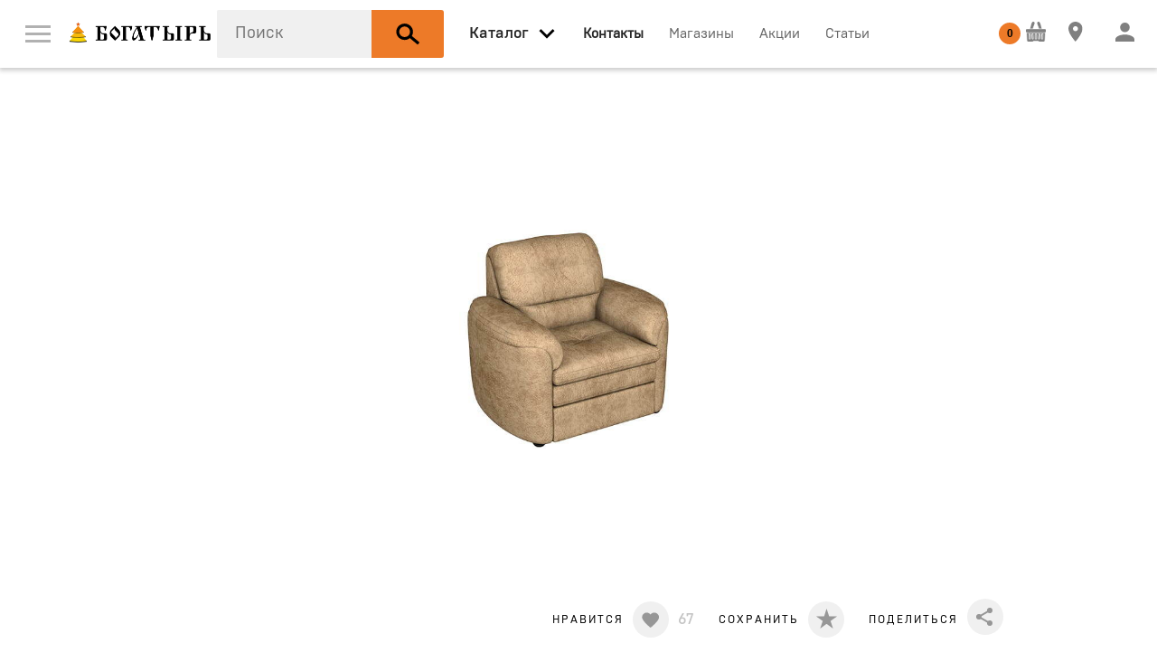

--- FILE ---
content_type: text/html; charset=UTF-8
request_url: https://bogatir.online/catalog/divani_i_kresla/kresla/64357
body_size: 19385
content:
<!DOCTYPE html>
<html xmlns="http://www.w3.org/1999/xhtml" lang="ru" xml:lang="ru">
<head>
  <base href="https://bogatir.online/" />
  <meta http-equiv="Content-Type" content="text/html; charset=utf-8" />
  <meta name="viewport" content="width=device-width, initial-scale=1" />
  <meta name="Generator" content="Limb3 by PHP5" />

  <meta name="yandex-verification" content="6621345d7684a37b" />
  <link rel="icon" href="https://bogatir.online/favicon.ico" type="image/x-icon" />
  <link rel="canonical" href="https://bogatir.online/catalog/divani_i_kresla/kresla/64357"><meta name="robots" content="noindex" />  
<title>Lazurit Мягкое кресло-кровать Коннери | 64357 | Кресла | Официальный сайт мебельного центра Богатырь</title>
<meta name="keywords" content="" />
<meta name="description" content="" />

  
  <meta property="og:title" content="Lazurit Мягкое кресло-кровать Коннери" />
  <meta property="og:description" content="
Легкость трансформации, ровное и компактное спальное место кресла «Коннери» станут находкой для каждого, кто ценит максимальную функциональность и удобство. Модель имеет современный механизм трансформации, благодаря которому кресло превращается в односпальную полноценную кровать. В сложенном виде кресло «Коннери» представляет собой стильный модуль с мягкой спинкой, глубоким сиденьем и удобными подлокотниками для комфортного отдыха.&amp;nbsp; &lt;br&gt;
 &lt;br&gt;
 Особенности:  &lt;br&gt;
	&lt;ul&gt;
		&lt;li&gt;Выкатной механизмом трансформации «Гессен». Механизм имеет систему «антиперекос», благодаря чему кресло без особых усилий можно превратить в кровать с ровным спальным местом. &lt;/li&gt;
		&lt;li&gt; Независимый пружинный блок «Multi Pocket Springs». Располагается в центральной части и изножье кресла. Инновационный пружинный блок обеспечивает равномерное распределение нагрузки и непревзойденный комфорт во время отдыха.&amp;nbsp; &lt;/li&gt;
		&lt;li&gt; Обивка из велюра. Мягкий, приятный на ощупь материал обладает высокой прочностью и износостойкостью. &lt;/li&gt;
		&lt;li&gt; Размер спального места -&amp;nbsp;750 х 1950 мм. &lt;/li&gt;
	&lt;/ul&gt;
 &lt;br&gt;
 Материалы и характеристики:  &lt;br&gt;
	 Механизмом трансформации: «Гессен» (российское производство). &lt;br&gt;
	 Обивка: велюр. &lt;br&gt;
	 Каркас: брус хвойных пород, фанера, ЛДСП и ДСП (российское производство). &lt;br&gt;
	 Материал механизма: прочный металлокаркас с качественным покрытием порошковой эмалью. &lt;br&gt;
	 Наполнитель: пенополиуретан HR разной плотности, пружинный блок «Multi Pocket Springs», синтетический пух.&amp;nbsp; &lt;br&gt;
	 Опоры: пластик, с резиновой накладкой, которая предотвращает повреждение напольного покрытия.&amp;nbsp; &lt;br&gt;
	 Максимальная нагрузка: 125 кг. &lt;br&gt;
 &lt;br&gt;

 &lt;br&gt;
" / >
  <meta property="og:url" content="https://bogatir.online/catalog/divani_i_kresla/kresla/64357" />
  <meta property="og:type" content="product" />
  <meta property="og:image" content="https://bogatir.online/media/products/4/5/06e7683e291ee10aa00fa6eacc6c1706.jpg" />

  
  <script type="text/javascript" src="js/modernizr.js"></script>

<link rel="stylesheet" type="text/css" href="css/normalize.css?v=108" />
<link rel="stylesheet" type="text/css" href="css/webflow.css?v=108" />
<link rel="stylesheet" type="text/css" href="css/akvilon.webflow.css?v=108" />
<link rel="stylesheet" type="text/css" href="css/jquery-ui,owl.carousel,min.css?v=108" />

<link rel="stylesheet" href="styles/tip-yellow,jquery.custom-scrollbar,jquery.mCustomScrollbar,nyroModal,jcf,main,pay,min.css?v=108" type="text/css" />
<link rel="stylesheet" href="css/all.css?v=108" type="text/css" />
 <!-- Mini or Not Style -->
  
  <script src='https://www.google.com/recaptcha/api.js'></script>

</head>

<body class=''>
  <nav data-ix="load-fade" class="nav-bar">
    

    <a href="#" data-ix="show-menu" class="w-inline-block menu-button"><img alt="" height="19" src="images/menu.svg" class='menu-button-img' /></a>

    <a href="https://bogatir.online/" class="w-inline-block w-hidden-medium w-hidden-small w-hidden-tiny logo-akvilon"><img alt="" width="210" height="41" src="images/bogatir_NY_logo.png" /></a>

    <div data-delay="0" class="w-dropdown w-clearfix w-hidden-medium w-hidden-small w-hidden-tiny drop-logo">
      <div class="w-dropdown-toggle w-preserve-3d w-hidden-medium w-hidden-small w-hidden-tiny dropdown-toggle-logo"><img alt="" height="14" src="images/arrow_down.svg" /></div>
      <nav class="w-dropdown-list dropdown-logo">
        <a href="#" class="w-inline-block link-kontinent"><img alt="" height="50" src="images/kontinent_logo.svg" /></a>
      </nav>
    </div>

    <div id="search-block" data-blur="ok" class=" search">
  <form action="catalog/search" method="get" id="search_form" autocomplete="off">
    <input type="text" name="query_string" id="query_string" class="search-style" placeholder="Поиск" autocomplete="off" value="" />

    <button type="submit" class="w-inline-block search-button"><img alt="" height="25" src="images/search_icon.svg" class="icon-search" /></button>
  </form>
</div>

<div id="search-modal" class="w-clearfix search-block">
</div>


    <a data-blur='ok' data-open="menu-vse-tovari" href="catalog" data-ix="show-all-items" class="w-hidden-medium w-hidden-small w-hidden-tiny link-all-items link-nav _2"><span>Каталог</span></a>
<span data-blur='ok' data-open="menu-vse-tovari" data-ix="show-all-items" class="w-inline-block all-header w-hidden-main"><img alt="" width="35" src="images/arrow_down.svg" /></span>
<span class="w-inline-block search-button-small"><img alt="" height="25" src="images/search_icon.svg" class="icon-search" /></span>

<div id="menu-vse-tovari" class="menu-vse-tovari">

  <div>

  <div class="w-row">

    <div class="w-clearfix w-col w-col-3 w-col-stack catalog-block">
    <div class="flat-box">
        <div class="header-vse-tovari w-hidden-main">По комнате</div>
        <div class="w-form">
          <form action="catalog" id="room_form" name="room_form">
          
          <select class="select-style w-hidden-main w-select" data-name="room_id" id="room_id" name="room_id"><option value="2">Гостиная</option><option value="1">Кухня</option><option value="3">Спальня</option><option value="12">Системы хранения</option><option value="4">Детская</option><option value="5">Ванная комната</option><option value="11">Прихожая</option><option value="7">Офисная мебель</option><option value="8">Кабинет</option><option value="17">Посуда</option><option value="16">Техника</option><option value="13">Освещение</option><option value="10">Массажный кабинет</option><option value="15">Аксессуары и текстиль</option><option value="14">Фурнитура и отделочные материалы</option></select>
          </form>
        </div>

        <div class="header-vse-tovari w-hidden-medium w-hidden-small w-hidden-tiny">По комнате</div>
        
          <div class="w-clearfix w-hidden-medium w-hidden-small w-hidden-tiny">
          
            <span data-ix="gostinaja-show" data-id="2" class="link-vse-tovari link-vse-tovari-room noclick">Гостиная</span>
          
            <span data-ix="kuhnja-show" data-id="1" class="link-vse-tovari link-vse-tovari-room noclick">Кухня</span>
          
            <span data-ix="spalnja-show" data-id="3" class="link-vse-tovari link-vse-tovari-room noclick">Спальня</span>
          
            <span data-ix="sistemi_hranenija-show" data-id="12" class="link-vse-tovari link-vse-tovari-room noclick">Системы хранения</span>
          
            <span data-ix="detskaja-show" data-id="4" class="link-vse-tovari link-vse-tovari-room noclick">Детская</span>
          
            <span data-ix="vannaja_komnata-show" data-id="5" class="link-vse-tovari link-vse-tovari-room noclick">Ванная комната</span>
          
            <span data-ix="garderobnaja-show" data-id="11" class="link-vse-tovari link-vse-tovari-room noclick">Прихожая</span>
          
            <span data-ix="ofisnaja_mebel-show" data-id="7" class="link-vse-tovari link-vse-tovari-room noclick">Офисная мебель</span>
          
            <span data-ix="kabinet-show" data-id="8" class="link-vse-tovari link-vse-tovari-room noclick">Кабинет</span>
          
            <span data-ix="posuda-show" data-id="17" class="link-vse-tovari link-vse-tovari-room noclick">Посуда</span>
          
            <span data-ix="tehnika-show" data-id="16" class="link-vse-tovari link-vse-tovari-room noclick">Техника</span>
          
            <span data-ix="osveschenie-show" data-id="13" class="link-vse-tovari link-vse-tovari-room noclick">Освещение</span>
          
            <span data-ix="massazhnij_kabinet-show" data-id="10" class="link-vse-tovari link-vse-tovari-room noclick">Массажный кабинет</span>
          
            <span data-ix="aksessuari_i_tekstil-show" data-id="15" class="link-vse-tovari link-vse-tovari-room noclick">Аксессуары и текстиль</span>
          
            <span data-ix="furnitura-show" data-id="14" class="link-vse-tovari link-vse-tovari-room noclick">Фурнитура и отделочные материалы</span>
          
          </div>
        
    </div>
    <a class="button-all-catalog w-inline-block" data-ix="show-all-catalogue" href="#"><img alt="" height="12" src="images/menu.svg" />
      <div class="text-link-catalog">Весь каталог</div>
    </a>
    </div>


    <div class="w-col w-col-9 w-col-stack">

    
    
    <div class="w-clearfix menu-vse-tovari-item gostinaja-menu-vse-tovari">
      <div class="header-vse-tovari">Гостиная</div>

      
        
          <a class="w-inline-block block-preview-vse-tovari" href="https://bogatir.online/catalog/aksessuari_i_dekor/aksessuari_i_dekor">
            <img src='images/1x1.gif' data-src="media/categories/0/2/f3f18237e49724d9f2ec958e8d54d69e.jpg" alt='Аксессуары и декор' class='lazyload' />
            <div class="text-preview-vse-tovari">Аксессуары и декор</div>
          </a>
        
          <a class="w-inline-block block-preview-vse-tovari" href="https://bogatir.online/catalog/hranenie_i_porjadok/vitrini">
            <img src='images/1x1.gif' data-src="media/categories/b/2/91694ba0118b04c52f48b7c18eded43d.png" alt='Витрины и серванты' class='lazyload' />
            <div class="text-preview-vse-tovari">Витрины и серванты</div>
          </a>
        
          <a class="w-inline-block block-preview-vse-tovari" href="https://bogatir.online/catalog/aksessuari_i_dekor/dekorativnie_podushki">
            <img src='images/1x1.gif' data-src="media/categories/9/1/2feeea773bdb0f5d64f2bed127b39d6f.png" alt='Декоративные подушки' class='lazyload' />
            <div class="text-preview-vse-tovari">Декоративные подушки</div>
          </a>
        
          <a class="w-inline-block block-preview-vse-tovari" href="https://bogatir.online/catalog/divani_i_kresla/divani">
            <img src='images/1x1.gif' data-src="media/categories/a/5/f11b2eff344ee187d1a03e0acbf4780b.png" alt='Диваны' class='lazyload' />
            <div class="text-preview-vse-tovari">Диваны</div>
          </a>
        
          <a class="w-inline-block block-preview-vse-tovari" href="https://bogatir.online/catalog/stoli_i_stoliki/zhurnalnie_stoliki">
            <img src='images/1x1.gif' data-src="media/categories/e/d/237dbbbfc4c65334d489526a08ddf370.png" alt='Журнальные столики' class='lazyload' />
            <div class="text-preview-vse-tovari">Журнальные столики</div>
          </a>
        
          <a class="w-inline-block block-preview-vse-tovari" href="https://bogatir.online/catalog/zerkala/zerkala_interernie">
            <img src='images/1x1.gif' data-src="media/categories/0/0/09d80eaa4b52068407e2a418932503a0.jpg" alt='Зеркала интерьерные' class='lazyload' />
            <div class="text-preview-vse-tovari">Зеркала интерьерные</div>
          </a>
        
          <a class="w-inline-block block-preview-vse-tovari" href="https://bogatir.online/catalog/divani_i_kresla/kresla">
            <img src='images/1x1.gif' data-src="media/categories/8/6/c7ca5a60ac2e1f2885147afb5e315379.png" alt='Кресла' class='lazyload' />
            <div class="text-preview-vse-tovari">Кресла</div>
          </a>
        
          <a class="w-inline-block block-preview-vse-tovari" href="https://bogatir.online/catalog/hranenie_i_porjadok/modulnie_shkafi">
            <img src='images/1x1.gif' data-src="media/categories/2/6/13cf7e16a313f7b73658e4cf4dea5866.png" alt='Модульные системы' class='lazyload' />
            <div class="text-preview-vse-tovari">Модульные системы</div>
          </a>
        
          <a class="w-inline-block block-preview-vse-tovari" href="https://bogatir.online/catalog/svet/podsvetka">
            <img src='images/1x1.gif' data-src="media/categories/f/2/2466f29577dfcb1338e6a74ad52cff73.jpg" alt='Подсветка' class='lazyload' />
            <div class="text-preview-vse-tovari">Подсветка</div>
          </a>
        
          <a class="w-inline-block block-preview-vse-tovari" href="https://bogatir.online/catalog/hranenie_i_porjadok/raspashnie_shkafi">
            <img src='images/1x1.gif' data-src="media/categories/4/5/fec5899c7dfa53afb94f1b2a15b9e533.png" alt='Распашные шкафы' class='lazyload' />
            <div class="text-preview-vse-tovari">Распашные шкафы</div>
          </a>
        
          <a class="w-inline-block block-preview-vse-tovari" href="https://bogatir.online/catalog/hranenie_i_porjadok/stellazhi">
            <img src='images/1x1.gif' data-src="media/categories/9/9/5e80aeb115179d343aabfba8b1c21999.jpg" alt='Стеллажи' class='lazyload' />
            <div class="text-preview-vse-tovari">Стеллажи</div>
          </a>
        
          <a class="w-inline-block block-preview-vse-tovari" href="https://bogatir.online/catalog/stoli_i_stoliki/stoli">
            <img src='images/1x1.gif' data-src="media/categories/3/2/b832e6ed278829ba063f99cc7d4f030f.png" alt='Столы и обеденные группы' class='lazyload' />
            <div class="text-preview-vse-tovari">Столы и обеденные группы</div>
          </a>
        
          <a class="w-inline-block block-preview-vse-tovari" href="https://bogatir.online/catalog/hranenie_i_porjadok/tv_tumbi">
            <img src='images/1x1.gif' data-src="media/categories/7/b/f14210b22f4e0db83e08922a55fb70e6.png" alt='ТВ-тумбы' class='lazyload' />
            <div class="text-preview-vse-tovari">ТВ-тумбы</div>
          </a>
        
      
    </div>
    
    <div class="w-clearfix menu-vse-tovari-item kuhnja-menu-vse-tovari">
      <div class="header-vse-tovari">Кухня</div>

      
        
          <a class="w-inline-block block-preview-vse-tovari" href="https://bogatir.online/catalog/aksessuari_i_dekor/aksessuari_i_dekor">
            <img src='images/1x1.gif' data-src="media/categories/0/2/f3f18237e49724d9f2ec958e8d54d69e.jpg" alt='Аксессуары и декор' class='lazyload' />
            <div class="text-preview-vse-tovari">Аксессуары и декор</div>
          </a>
        
          <a class="w-inline-block block-preview-vse-tovari" href="https://bogatir.online/catalog/tehnika_dlja_doma/varochnie_paneli">
            <img src='images/1x1.gif' data-src="media/categories/0/8/d71b237724326b951501bf18465b3a62.png" alt='Варочные панели' class='lazyload' />
            <div class="text-preview-vse-tovari">Варочные панели</div>
          </a>
        
          <a class="w-inline-block block-preview-vse-tovari" href="https://bogatir.online/catalog/tehnika_dlja_doma/vinnie_shkafi">
            <img src='images/1x1.gif' data-src="media/categories/a/c/1e1aa6082a1e342f0c12025fae9bf2fe.png" alt='Винные шкафы' class='lazyload' />
            <div class="text-preview-vse-tovari">Винные шкафы</div>
          </a>
        
          <a class="w-inline-block block-preview-vse-tovari" href="https://bogatir.online/catalog/tehnika_dlja_doma/vitjazhki">
            <img src='images/1x1.gif' data-src="media/categories/b/c/ab175d81b4bce61dc3c12811b5c65ba6.png" alt='Вытяжки' class='lazyload' />
            <div class="text-preview-vse-tovari">Вытяжки</div>
          </a>
        
          <a class="w-inline-block block-preview-vse-tovari" href="https://bogatir.online/catalog/aksessuari_i_dekor/dekorativnie_podushki">
            <img src='images/1x1.gif' data-src="media/categories/9/1/2feeea773bdb0f5d64f2bed127b39d6f.png" alt='Декоративные подушки' class='lazyload' />
            <div class="text-preview-vse-tovari">Декоративные подушки</div>
          </a>
        
          <a class="w-inline-block block-preview-vse-tovari" href="https://bogatir.online/catalog/tehnika_dlja_doma/duhovie_shkafi">
            <img src='images/1x1.gif' data-src="media/categories/9/7/de7edcf309c371f9b75720cd3952cccf.png" alt='Духовые шкафы' class='lazyload' />
            <div class="text-preview-vse-tovari">Духовые шкафы</div>
          </a>
        
          <a class="w-inline-block block-preview-vse-tovari" href="https://bogatir.online/catalog/tehnika_dlja_doma/izmelchiteli">
            <img src='images/1x1.gif' data-src="media/categories/8/9/36388b65171462bd60711f896f01ff44.png" alt='Измельчители' class='lazyload' />
            <div class="text-preview-vse-tovari">Измельчители</div>
          </a>
        
          <a class="w-inline-block block-preview-vse-tovari" href="https://bogatir.online/catalog/tehnika_dlja_doma/kofemashini">
            <img src='images/1x1.gif' data-src="media/categories/7/b/cfc53d50cfa5fbd25c1dab67483f6532.png" alt='Кофемашины' class='lazyload' />
            <div class="text-preview-vse-tovari">Кофемашины</div>
          </a>
        
          <a class="w-inline-block block-preview-vse-tovari" href="https://bogatir.online/catalog/santehnicheskoe_oborudovanie/kuhonnie_mojki">
            <img src='images/1x1.gif' data-src="media/categories/4/7/8ddba9f12bb35a4974f0c8142dc88f71.jpg" alt='Кухонные мойки' class='lazyload' />
            <div class="text-preview-vse-tovari">Кухонные мойки</div>
          </a>
        
          <a class="w-inline-block block-preview-vse-tovari" href="https://bogatir.online/catalog/tehnika_dlja_doma/mikrovolnovie_pechi">
            <img src='images/1x1.gif' data-src="media/categories/9/b/c94b307315678cb9afd1a0224d236a04.png" alt='Микроволновые печи' class='lazyload' />
            <div class="text-preview-vse-tovari">Микроволновые печи</div>
          </a>
        
          <a class="w-inline-block block-preview-vse-tovari" href="https://bogatir.online/catalog/tehnika_dlja_doma/parovarki">
            <img src='images/1x1.gif' data-src="media/categories/6/1/d30851c64f0ab4b105d6529515375003.png" alt='Пароварки' class='lazyload' />
            <div class="text-preview-vse-tovari">Пароварки</div>
          </a>
        
          <a class="w-inline-block block-preview-vse-tovari" href="https://bogatir.online/catalog/tehnika_dlja_doma/posudomoechnie_mashini">
            <img src='images/1x1.gif' data-src="media/categories/d/6/e111bc476de9ec7fedf01644f0915a46.png" alt='Посудомоечные машины' class='lazyload' />
            <div class="text-preview-vse-tovari">Посудомоечные машины</div>
          </a>
        
          <a class="w-inline-block block-preview-vse-tovari" href="https://bogatir.online/catalog/santehnicheskoe_oborudovanie/smesiteli">
            <img src='images/1x1.gif' data-src="media/categories/8/7/956e5ae06fdcdf07b9afb4be947650e9.jpg" alt='Смесители' class='lazyload' />
            <div class="text-preview-vse-tovari">Смесители</div>
          </a>
        
          <a class="w-inline-block block-preview-vse-tovari" href="https://bogatir.online/catalog/stoli_i_stoliki/stoli">
            <img src='images/1x1.gif' data-src="media/categories/3/2/b832e6ed278829ba063f99cc7d4f030f.png" alt='Столы и обеденные группы' class='lazyload' />
            <div class="text-preview-vse-tovari">Столы и обеденные группы</div>
          </a>
        
          <a class="w-inline-block block-preview-vse-tovari" href="https://bogatir.online/catalog/tehnika_dlja_doma/holodilniki">
            <img src='images/1x1.gif' data-src="media/categories/2/2/f96465b1981862cb5c2d089adf1f0851.png" alt='Холодильники' class='lazyload' />
            <div class="text-preview-vse-tovari">Холодильники</div>
          </a>
        
      
    </div>
    
    <div class="w-clearfix menu-vse-tovari-item spalnja-menu-vse-tovari">
      <div class="header-vse-tovari">Спальня</div>

      
        
          <a class="w-inline-block block-preview-vse-tovari" href="https://bogatir.online/catalog/aksessuari_i_dekor/aksessuari_i_dekor">
            <img src='images/1x1.gif' data-src="media/categories/0/2/f3f18237e49724d9f2ec958e8d54d69e.jpg" alt='Аксессуары и декор' class='lazyload' />
            <div class="text-preview-vse-tovari">Аксессуары и декор</div>
          </a>
        
          <a class="w-inline-block block-preview-vse-tovari" href="https://bogatir.online/catalog/aksessuari_i_dekor/dekorativnie_podushki">
            <img src='images/1x1.gif' data-src="media/categories/9/1/2feeea773bdb0f5d64f2bed127b39d6f.png" alt='Декоративные подушки' class='lazyload' />
            <div class="text-preview-vse-tovari">Декоративные подушки</div>
          </a>
        
          <a class="w-inline-block block-preview-vse-tovari" href="https://bogatir.online/catalog/stoli_i_stoliki/zhurnalnie_stoliki">
            <img src='images/1x1.gif' data-src="media/categories/e/d/237dbbbfc4c65334d489526a08ddf370.png" alt='Журнальные столики' class='lazyload' />
            <div class="text-preview-vse-tovari">Журнальные столики</div>
          </a>
        
          <a class="w-inline-block block-preview-vse-tovari" href="https://bogatir.online/catalog/krovati_i_matrasi/izgolovja">
            <img src='images/1x1.gif' data-src="media/categories/4/0/adce158d424eb62f07e338891848f33b.png" alt='Изголовья' class='lazyload' />
            <div class="text-preview-vse-tovari">Изголовья</div>
          </a>
        
          <a class="w-inline-block block-preview-vse-tovari" href="https://bogatir.online/catalog/hranenie_i_porjadok/komodi_i_tumbi">
            <img src='images/1x1.gif' data-src="media/categories/8/c/99d2e34b204aa1708c250542d108af90.png" alt='Комоды' class='lazyload' />
            <div class="text-preview-vse-tovari">Комоды</div>
          </a>
        
          <a class="w-inline-block block-preview-vse-tovari" href="https://bogatir.online/catalog/krovati_i_matrasi/krovati">
            <img src='images/1x1.gif' data-src="media/categories/0/4/b3c2cacc0cbfb70ddc40c0f32cbdfde7.jpg" alt='Кровати' class='lazyload' />
            <div class="text-preview-vse-tovari">Кровати</div>
          </a>
        
          <a class="w-inline-block block-preview-vse-tovari" href="https://bogatir.online/catalog/svet/podsvetka">
            <img src='images/1x1.gif' data-src="media/categories/f/2/2466f29577dfcb1338e6a74ad52cff73.jpg" alt='Подсветка' class='lazyload' />
            <div class="text-preview-vse-tovari">Подсветка</div>
          </a>
        
          <a class="w-inline-block block-preview-vse-tovari" href="https://bogatir.online/catalog/hranenie_i_porjadok/raspashnie_shkafi">
            <img src='images/1x1.gif' data-src="media/categories/4/5/fec5899c7dfa53afb94f1b2a15b9e533.png" alt='Распашные шкафы' class='lazyload' />
            <div class="text-preview-vse-tovari">Распашные шкафы</div>
          </a>
        
          <a class="w-inline-block block-preview-vse-tovari" href="https://bogatir.online/catalog/krovati_i_matrasi/spalnie_garnituri">
            <img src='images/1x1.gif' data-src="media/categories/e/4/811d077cf2399ae73a851723fb872a11.jpg" alt='Спальные гарнитуры' class='lazyload' />
            <div class="text-preview-vse-tovari">Спальные гарнитуры</div>
          </a>
        
          <a class="w-inline-block block-preview-vse-tovari" href="https://bogatir.online/catalog/krovati_i_matrasi/tahti">
            <img src='images/1x1.gif' data-src="media/categories/2/8/83d623488502cbaa090be3b98f49d06b.png" alt='Тахты' class='lazyload' />
            <div class="text-preview-vse-tovari">Тахты</div>
          </a>
        
      
    </div>
    
    <div class="w-clearfix menu-vse-tovari-item sistemi_hranenija-menu-vse-tovari">
      <div class="header-vse-tovari">Системы хранения</div>

      
        
          <a class="w-inline-block block-preview-vse-tovari" href="https://bogatir.online/catalog/hranenie_i_porjadok/veshalki">
            <img src='images/1x1.gif' data-src="media/categories/f/0/0da29171fb93e5e1e645e95c8704cd05.png" alt='Вешалки' class='lazyload' />
            <div class="text-preview-vse-tovari">Вешалки</div>
          </a>
        
          <a class="w-inline-block block-preview-vse-tovari" href="https://bogatir.online/catalog/hranenie_i_porjadok/vitrini">
            <img src='images/1x1.gif' data-src="media/categories/b/2/91694ba0118b04c52f48b7c18eded43d.png" alt='Витрины и серванты' class='lazyload' />
            <div class="text-preview-vse-tovari">Витрины и серванты</div>
          </a>
        
          <a class="w-inline-block block-preview-vse-tovari" href="https://bogatir.online/catalog/hranenie_i_porjadok/kabineti">
            <img src='images/1x1.gif' data-src="media/categories/3/1/8c89d6882221ebe0e08441cf7bc25144.png" alt='Кабинеты' class='lazyload' />
            <div class="text-preview-vse-tovari">Кабинеты</div>
          </a>
        
          <a class="w-inline-block block-preview-vse-tovari" href="https://bogatir.online/catalog/hranenie_i_porjadok/komodi_i_tumbi">
            <img src='images/1x1.gif' data-src="media/categories/8/c/99d2e34b204aa1708c250542d108af90.png" alt='Комоды' class='lazyload' />
            <div class="text-preview-vse-tovari">Комоды</div>
          </a>
        
          <a class="w-inline-block block-preview-vse-tovari" href="https://bogatir.online/catalog/hranenie_i_porjadok/korzini">
            <img src='images/1x1.gif' data-src="media/categories/9/f/39c109d03ba7e3f9ee6fc97a54f34322.png" alt='Корзины и органайзеры' class='lazyload' />
            <div class="text-preview-vse-tovari">Корзины и органайзеры</div>
          </a>
        
          <a class="w-inline-block block-preview-vse-tovari" href="https://bogatir.online/catalog/hranenie_i_porjadok/modulnie_shkafi">
            <img src='images/1x1.gif' data-src="media/categories/2/6/13cf7e16a313f7b73658e4cf4dea5866.png" alt='Модульные системы' class='lazyload' />
            <div class="text-preview-vse-tovari">Модульные системы</div>
          </a>
        
          <a class="w-inline-block block-preview-vse-tovari" href="https://bogatir.online/catalog/hranenie_i_porjadok/polki">
            <img src='images/1x1.gif' data-src="media/categories/8/2/00fb1b133d6a5b6aeb958bf612ef4c2a.png" alt='Полки' class='lazyload' />
            <div class="text-preview-vse-tovari">Полки</div>
          </a>
        
          <a class="w-inline-block block-preview-vse-tovari" href="https://bogatir.online/catalog/hranenie_i_porjadok/modulnie_prihozhie">
            <img src='images/1x1.gif' data-src="media/categories/1/4/6b1930afda73f9207a50682fdbac0e8a.png" alt='Прихожие' class='lazyload' />
            <div class="text-preview-vse-tovari">Прихожие</div>
          </a>
        
          <a class="w-inline-block block-preview-vse-tovari" href="https://bogatir.online/catalog/hranenie_i_porjadok/raspashnie_shkafi">
            <img src='images/1x1.gif' data-src="media/categories/4/5/fec5899c7dfa53afb94f1b2a15b9e533.png" alt='Распашные шкафы' class='lazyload' />
            <div class="text-preview-vse-tovari">Распашные шкафы</div>
          </a>
        
          <a class="w-inline-block block-preview-vse-tovari" href="https://bogatir.online/catalog/hranenie_i_porjadok/stellazhi">
            <img src='images/1x1.gif' data-src="media/categories/9/9/5e80aeb115179d343aabfba8b1c21999.jpg" alt='Стеллажи' class='lazyload' />
            <div class="text-preview-vse-tovari">Стеллажи</div>
          </a>
        
          <a class="w-inline-block block-preview-vse-tovari" href="https://bogatir.online/catalog/hranenie_i_porjadok/prikrovatnie_tumbi">
            <img src='images/1x1.gif' data-src="media/categories/b/9/dab254a758b08e16010176c25325798d.png" alt='Тумбы' class='lazyload' />
            <div class="text-preview-vse-tovari">Тумбы</div>
          </a>
        
          <a class="w-inline-block block-preview-vse-tovari" href="https://bogatir.online/catalog/hranenie_i_porjadok/shkafi__podvesnie">
            <img src='images/1x1.gif' data-src="media/categories/7/7/04b63678d0629d786814ef96e732fc44.png" alt='Шкафы  подвесные' class='lazyload' />
            <div class="text-preview-vse-tovari">Шкафы  подвесные</div>
          </a>
        
          <a class="w-inline-block block-preview-vse-tovari" href="https://bogatir.online/catalog/hranenie_i_porjadok/shkafi_dlja_vina">
            <img src='images/1x1.gif' data-src="media/categories/2/4/9c687ca636191717fe94db38f49cd8be.png" alt='Шкафы для вина' class='lazyload' />
            <div class="text-preview-vse-tovari">Шкафы для вина</div>
          </a>
        
      
    </div>
    
    <div class="w-clearfix menu-vse-tovari-item detskaja-menu-vse-tovari">
      <div class="header-vse-tovari">Детская</div>

      
        
          <a class="w-inline-block block-preview-vse-tovari" href="https://bogatir.online/catalog/detskie/krovati_detskie">
            <img src='images/1x1.gif' data-src="media/categories/3/3/dd108b0c80f99ed6a50ed8c2bafd6949.jpg" alt='Детские кровати' class='lazyload' />
            <div class="text-preview-vse-tovari">Детские кровати</div>
          </a>
        
          <a class="w-inline-block block-preview-vse-tovari" href="https://bogatir.online/catalog/hranenie_i_porjadok/komodi_i_tumbi">
            <img src='images/1x1.gif' data-src="media/categories/8/c/99d2e34b204aa1708c250542d108af90.png" alt='Комоды' class='lazyload' />
            <div class="text-preview-vse-tovari">Комоды</div>
          </a>
        
          <a class="w-inline-block block-preview-vse-tovari" href="https://bogatir.online/catalog/detskie/modulnaja_detskaja_mebel">
            <img src='images/1x1.gif' data-src="media/categories/2/a/b43cb3f91fcaabfa94c906549951d93d.png" alt='Модульная детская мебель' class='lazyload' />
            <div class="text-preview-vse-tovari">Модульная детская мебель</div>
          </a>
        
          <a class="w-inline-block block-preview-vse-tovari" href="https://bogatir.online/catalog/detskie/cherdaki">
            <img src='images/1x1.gif' data-src="media/categories/3/9/d1e70de64b25568530250b46cc10442f.jpg" alt='Чердаки' class='lazyload' />
            <div class="text-preview-vse-tovari">Чердаки</div>
          </a>
        
      
    </div>
    
    <div class="w-clearfix menu-vse-tovari-item vannaja_komnata-menu-vse-tovari">
      <div class="header-vse-tovari">Ванная комната</div>

      
        
          <a class="w-inline-block block-preview-vse-tovari" href="https://bogatir.online/catalog/santehnicheskoe_oborudovanie/smesiteli">
            <img src='images/1x1.gif' data-src="media/categories/8/7/956e5ae06fdcdf07b9afb4be947650e9.jpg" alt='Смесители' class='lazyload' />
            <div class="text-preview-vse-tovari">Смесители</div>
          </a>
        
          <a class="w-inline-block block-preview-vse-tovari" href="https://bogatir.online/catalog/hranenie_i_porjadok/shkafi__podvesnie">
            <img src='images/1x1.gif' data-src="media/categories/7/7/04b63678d0629d786814ef96e732fc44.png" alt='Шкафы  подвесные' class='lazyload' />
            <div class="text-preview-vse-tovari">Шкафы  подвесные</div>
          </a>
        
      
    </div>
    
    <div class="w-clearfix menu-vse-tovari-item garderobnaja-menu-vse-tovari">
      <div class="header-vse-tovari">Прихожая</div>

      
        
          <a class="w-inline-block block-preview-vse-tovari" href="https://bogatir.online/catalog/hranenie_i_porjadok/veshalki">
            <img src='images/1x1.gif' data-src="media/categories/f/0/0da29171fb93e5e1e645e95c8704cd05.png" alt='Вешалки' class='lazyload' />
            <div class="text-preview-vse-tovari">Вешалки</div>
          </a>
        
          <a class="w-inline-block block-preview-vse-tovari" href="https://bogatir.online/catalog/hranenie_i_porjadok/modulnie_prihozhie">
            <img src='images/1x1.gif' data-src="media/categories/1/4/6b1930afda73f9207a50682fdbac0e8a.png" alt='Прихожие' class='lazyload' />
            <div class="text-preview-vse-tovari">Прихожие</div>
          </a>
        
      
    </div>
    
    <div class="w-clearfix menu-vse-tovari-item ofisnaja_mebel-menu-vse-tovari">
      <div class="header-vse-tovari">Офисная мебель</div>

      
        
          <a class="w-inline-block block-preview-vse-tovari" href="https://bogatir.online/catalog/stoli_i_stoliki/zhurnalnie_stoliki">
            <img src='images/1x1.gif' data-src="media/categories/e/d/237dbbbfc4c65334d489526a08ddf370.png" alt='Журнальные столики' class='lazyload' />
            <div class="text-preview-vse-tovari">Журнальные столики</div>
          </a>
        
          <a class="w-inline-block block-preview-vse-tovari" href="https://bogatir.online/catalog/hranenie_i_porjadok/kabineti">
            <img src='images/1x1.gif' data-src="media/categories/3/1/8c89d6882221ebe0e08441cf7bc25144.png" alt='Кабинеты' class='lazyload' />
            <div class="text-preview-vse-tovari">Кабинеты</div>
          </a>
        
          <a class="w-inline-block block-preview-vse-tovari" href="https://bogatir.online/catalog/stoli_i_stoliki/kompjuternie_stoli">
            <img src='images/1x1.gif' data-src="media/categories/2/a/e2e3a0262da2c4dfdbc60e4aaa7dc48b.png" alt='Компьютерные и письменные столы' class='lazyload' />
            <div class="text-preview-vse-tovari">Компьютерные и письменные столы</div>
          </a>
        
          <a class="w-inline-block block-preview-vse-tovari" href="https://bogatir.online/catalog/divani_i_kresla/ofisnie_kresla">
            <img src='images/1x1.gif' data-src="media/categories/f/0/51ccec520415e438d7989612c0ec4727.png" alt='Компьютерные кресла' class='lazyload' />
            <div class="text-preview-vse-tovari">Компьютерные кресла</div>
          </a>
        
          <a class="w-inline-block block-preview-vse-tovari" href="https://bogatir.online/catalog/hranenie_i_porjadok/stellazhi">
            <img src='images/1x1.gif' data-src="media/categories/9/9/5e80aeb115179d343aabfba8b1c21999.jpg" alt='Стеллажи' class='lazyload' />
            <div class="text-preview-vse-tovari">Стеллажи</div>
          </a>
        
      
    </div>
    
    <div class="w-clearfix menu-vse-tovari-item kabinet-menu-vse-tovari">
      <div class="header-vse-tovari">Кабинет</div>

      
        
          <a class="w-inline-block block-preview-vse-tovari" href="https://bogatir.online/catalog/hranenie_i_porjadok/kabineti">
            <img src='images/1x1.gif' data-src="media/categories/3/1/8c89d6882221ebe0e08441cf7bc25144.png" alt='Кабинеты' class='lazyload' />
            <div class="text-preview-vse-tovari">Кабинеты</div>
          </a>
        
          <a class="w-inline-block block-preview-vse-tovari" href="https://bogatir.online/catalog/stoli_i_stoliki/kompjuternie_stoli">
            <img src='images/1x1.gif' data-src="media/categories/2/a/e2e3a0262da2c4dfdbc60e4aaa7dc48b.png" alt='Компьютерные и письменные столы' class='lazyload' />
            <div class="text-preview-vse-tovari">Компьютерные и письменные столы</div>
          </a>
        
          <a class="w-inline-block block-preview-vse-tovari" href="https://bogatir.online/catalog/divani_i_kresla/kresla">
            <img src='images/1x1.gif' data-src="media/categories/8/6/c7ca5a60ac2e1f2885147afb5e315379.png" alt='Кресла' class='lazyload' />
            <div class="text-preview-vse-tovari">Кресла</div>
          </a>
        
          <a class="w-inline-block block-preview-vse-tovari" href="https://bogatir.online/catalog/hranenie_i_porjadok/stellazhi">
            <img src='images/1x1.gif' data-src="media/categories/9/9/5e80aeb115179d343aabfba8b1c21999.jpg" alt='Стеллажи' class='lazyload' />
            <div class="text-preview-vse-tovari">Стеллажи</div>
          </a>
        
          <a class="w-inline-block block-preview-vse-tovari" href="https://bogatir.online/catalog/stoli_i_stoliki/stoli">
            <img src='images/1x1.gif' data-src="media/categories/3/2/b832e6ed278829ba063f99cc7d4f030f.png" alt='Столы и обеденные группы' class='lazyload' />
            <div class="text-preview-vse-tovari">Столы и обеденные группы</div>
          </a>
        
      
    </div>
    
    <div class="w-clearfix menu-vse-tovari-item posuda-menu-vse-tovari">
      <div class="header-vse-tovari">Посуда</div>

      
        
          <a class="w-inline-block block-preview-vse-tovari" href="https://bogatir.online/catalog/posuda/kazani__voki">
            <img src='images/1x1.gif' data-src="media/categories/2/9/6a95c5b467c61a37974cc0a3c1387fd0.png" alt='Казаны, воки' class='lazyload' />
            <div class="text-preview-vse-tovari">Казаны, воки</div>
          </a>
        
          <a class="w-inline-block block-preview-vse-tovari" href="https://bogatir.online/catalog/posuda/kastrjuli">
            <img src='images/1x1.gif' data-src="media/categories/d/b/732b49e98dcaf4a841cd198ba9203c10.png" alt='Кастрюли' class='lazyload' />
            <div class="text-preview-vse-tovari">Кастрюли</div>
          </a>
        
          <a class="w-inline-block block-preview-vse-tovari" href="https://bogatir.online/catalog/posuda/kuhonnie_nozhi">
            <img src='images/1x1.gif' data-src="media/categories/d/f/3a107b48fd747fd1d9bb17f1a1a2c7c2.png" alt='Кухонные ножи' class='lazyload' />
            <div class="text-preview-vse-tovari">Кухонные ножи</div>
          </a>
        
          <a class="w-inline-block block-preview-vse-tovari" href="https://bogatir.online/catalog/posuda/miski">
            <img src='images/1x1.gif' data-src="media/categories/6/e/fc256b0e26160348560886e2eed0c18e.png" alt='Миски' class='lazyload' />
            <div class="text-preview-vse-tovari">Миски</div>
          </a>
        
          <a class="w-inline-block block-preview-vse-tovari" href="https://bogatir.online/catalog/posuda/posuda">
            <img src='images/1x1.gif' data-src="media/categories/4/8/92ec8f2ea9968f05fe3703811d5e55f9.png" alt='Посуда' class='lazyload' />
            <div class="text-preview-vse-tovari">Посуда</div>
          </a>
        
          <a class="w-inline-block block-preview-vse-tovari" href="https://bogatir.online/catalog/posuda/dlja_zapekanija">
            <img src='images/1x1.gif' data-src="media/categories/7/2/3338e3015c4dfa92943019500cbb5347.png" alt='Посуда для запекания' class='lazyload' />
            <div class="text-preview-vse-tovari">Посуда для запекания</div>
          </a>
        
          <a class="w-inline-block block-preview-vse-tovari" href="https://bogatir.online/catalog/posuda/razdelochnie_doski">
            <img src='images/1x1.gif' data-src="media/categories/5/c/dd7395b5c2e73669b6c287c78941b0b9.png" alt='Разделочные доски' class='lazyload' />
            <div class="text-preview-vse-tovari">Разделочные доски</div>
          </a>
        
          <a class="w-inline-block block-preview-vse-tovari" href="https://bogatir.online/catalog/posuda/skovorodi">
            <img src='images/1x1.gif' data-src="media/categories/5/a/015a0b64eaef4f0a04a833dec7202714.png" alt='Сковороды, сотейники' class='lazyload' />
            <div class="text-preview-vse-tovari">Сковороды, сотейники</div>
          </a>
        
          <a class="w-inline-block block-preview-vse-tovari" href="https://bogatir.online/catalog/posuda/stolovie_pribori">
            <img src='images/1x1.gif' data-src="media/categories/0/f/45c171fee037a9bdd37dddfd1350baf3.png" alt='Столовые приборы' class='lazyload' />
            <div class="text-preview-vse-tovari">Столовые приборы</div>
          </a>
        
      
    </div>
    
    <div class="w-clearfix menu-vse-tovari-item tehnika-menu-vse-tovari">
      <div class="header-vse-tovari">Техника</div>

      
        
          <a class="w-inline-block block-preview-vse-tovari" href="https://bogatir.online/catalog/tehnika_dlja_doma/varochnie_paneli">
            <img src='images/1x1.gif' data-src="media/categories/0/8/d71b237724326b951501bf18465b3a62.png" alt='Варочные панели' class='lazyload' />
            <div class="text-preview-vse-tovari">Варочные панели</div>
          </a>
        
          <a class="w-inline-block block-preview-vse-tovari" href="https://bogatir.online/catalog/tehnika_dlja_doma/vinnie_shkafi">
            <img src='images/1x1.gif' data-src="media/categories/a/c/1e1aa6082a1e342f0c12025fae9bf2fe.png" alt='Винные шкафы' class='lazyload' />
            <div class="text-preview-vse-tovari">Винные шкафы</div>
          </a>
        
          <a class="w-inline-block block-preview-vse-tovari" href="https://bogatir.online/catalog/tehnika_dlja_doma/vitjazhki">
            <img src='images/1x1.gif' data-src="media/categories/b/c/ab175d81b4bce61dc3c12811b5c65ba6.png" alt='Вытяжки' class='lazyload' />
            <div class="text-preview-vse-tovari">Вытяжки</div>
          </a>
        
          <a class="w-inline-block block-preview-vse-tovari" href="https://bogatir.online/catalog/tehnika_dlja_doma/duhovie_shkafi">
            <img src='images/1x1.gif' data-src="media/categories/9/7/de7edcf309c371f9b75720cd3952cccf.png" alt='Духовые шкафы' class='lazyload' />
            <div class="text-preview-vse-tovari">Духовые шкафы</div>
          </a>
        
          <a class="w-inline-block block-preview-vse-tovari" href="https://bogatir.online/catalog/tehnika_dlja_doma/izmelchiteli">
            <img src='images/1x1.gif' data-src="media/categories/8/9/36388b65171462bd60711f896f01ff44.png" alt='Измельчители' class='lazyload' />
            <div class="text-preview-vse-tovari">Измельчители</div>
          </a>
        
          <a class="w-inline-block block-preview-vse-tovari" href="https://bogatir.online/catalog/tehnika_dlja_doma/kofemashini">
            <img src='images/1x1.gif' data-src="media/categories/7/b/cfc53d50cfa5fbd25c1dab67483f6532.png" alt='Кофемашины' class='lazyload' />
            <div class="text-preview-vse-tovari">Кофемашины</div>
          </a>
        
          <a class="w-inline-block block-preview-vse-tovari" href="https://bogatir.online/catalog/tehnika_dlja_doma/mikrovolnovie_pechi">
            <img src='images/1x1.gif' data-src="media/categories/9/b/c94b307315678cb9afd1a0224d236a04.png" alt='Микроволновые печи' class='lazyload' />
            <div class="text-preview-vse-tovari">Микроволновые печи</div>
          </a>
        
          <a class="w-inline-block block-preview-vse-tovari" href="https://bogatir.online/catalog/tehnika_dlja_doma/parovarki">
            <img src='images/1x1.gif' data-src="media/categories/6/1/d30851c64f0ab4b105d6529515375003.png" alt='Пароварки' class='lazyload' />
            <div class="text-preview-vse-tovari">Пароварки</div>
          </a>
        
          <a class="w-inline-block block-preview-vse-tovari" href="https://bogatir.online/catalog/tehnika_dlja_doma/posudomoechnie_mashini">
            <img src='images/1x1.gif' data-src="media/categories/d/6/e111bc476de9ec7fedf01644f0915a46.png" alt='Посудомоечные машины' class='lazyload' />
            <div class="text-preview-vse-tovari">Посудомоечные машины</div>
          </a>
        
          <a class="w-inline-block block-preview-vse-tovari" href="https://bogatir.online/catalog/tehnika_dlja_doma/bytovaya_tehnika">
            <img src='images/1x1.gif' data-src="media/categories/6/1/998d70b4942cef30de238b23156fdf0b.jpg" alt='Прочая бытовая техника' class='lazyload' />
            <div class="text-preview-vse-tovari">Прочая бытовая техника</div>
          </a>
        
          <a class="w-inline-block block-preview-vse-tovari" href="https://bogatir.online/catalog/tehnika_dlja_doma/pilesosi">
            <img src='images/1x1.gif' data-src="media/categories/1/1/68a57b7d4ef52751441782763e9ff337.png" alt='Пылесосы' class='lazyload' />
            <div class="text-preview-vse-tovari">Пылесосы</div>
          </a>
        
          <a class="w-inline-block block-preview-vse-tovari" href="https://bogatir.online/catalog/tehnika_dlja_doma/holodilniki">
            <img src='images/1x1.gif' data-src="media/categories/2/2/f96465b1981862cb5c2d089adf1f0851.png" alt='Холодильники' class='lazyload' />
            <div class="text-preview-vse-tovari">Холодильники</div>
          </a>
        
          <a class="w-inline-block block-preview-vse-tovari" href="https://bogatir.online/catalog/tehnika_dlja_doma/chajniki">
            <img src='images/1x1.gif' data-src="media/categories/9/9/a3ee404e0ffe17d70df7313728b80e05.png" alt='Чайники' class='lazyload' />
            <div class="text-preview-vse-tovari">Чайники</div>
          </a>
        
      
    </div>
    
    <div class="w-clearfix menu-vse-tovari-item osveschenie-menu-vse-tovari">
      <div class="header-vse-tovari">Освещение</div>

      
        
          <a class="w-inline-block block-preview-vse-tovari" href="https://bogatir.online/catalog/svet/lmpy">
            <img src='images/1x1.gif' data-src="media/categories/4/d/1456b64a6af573e3b163a6261b773e72.jpg" alt='Аксессуары и комплектующие' class='lazyload' />
            <div class="text-preview-vse-tovari">Аксессуары и комплектующие</div>
          </a>
        
          <a class="w-inline-block block-preview-vse-tovari" href="https://bogatir.online/catalog/svet/podsvetka">
            <img src='images/1x1.gif' data-src="media/categories/f/2/2466f29577dfcb1338e6a74ad52cff73.jpg" alt='Подсветка' class='lazyload' />
            <div class="text-preview-vse-tovari">Подсветка</div>
          </a>
        
      
    </div>
    
    <div class="w-clearfix menu-vse-tovari-item massazhnij_kabinet-menu-vse-tovari">
      <div class="header-vse-tovari">Массажный кабинет</div>

      
        
          <a class="w-inline-block block-preview-vse-tovari" href="https://bogatir.online/catalog/hranenie_i_porjadok/vitrini">
            <img src='images/1x1.gif' data-src="media/categories/b/2/91694ba0118b04c52f48b7c18eded43d.png" alt='Витрины и серванты' class='lazyload' />
            <div class="text-preview-vse-tovari">Витрины и серванты</div>
          </a>
        
          <a class="w-inline-block block-preview-vse-tovari" href="https://bogatir.online/catalog/hranenie_i_porjadok/stellazhi">
            <img src='images/1x1.gif' data-src="media/categories/9/9/5e80aeb115179d343aabfba8b1c21999.jpg" alt='Стеллажи' class='lazyload' />
            <div class="text-preview-vse-tovari">Стеллажи</div>
          </a>
        
      
    </div>
    
    <div class="w-clearfix menu-vse-tovari-item aksessuari_i_tekstil-menu-vse-tovari">
      <div class="header-vse-tovari">Аксессуары и текстиль</div>

      
        
          <a class="w-inline-block block-preview-vse-tovari" href="https://bogatir.online/catalog/aksessuari_i_dekor/aksessuari_i_dekor">
            <img src='images/1x1.gif' data-src="media/categories/0/2/f3f18237e49724d9f2ec958e8d54d69e.jpg" alt='Аксессуары и декор' class='lazyload' />
            <div class="text-preview-vse-tovari">Аксессуары и декор</div>
          </a>
        
          <a class="w-inline-block block-preview-vse-tovari" href="https://bogatir.online/catalog/hranenie_i_porjadok/veshalki">
            <img src='images/1x1.gif' data-src="media/categories/f/0/0da29171fb93e5e1e645e95c8704cd05.png" alt='Вешалки' class='lazyload' />
            <div class="text-preview-vse-tovari">Вешалки</div>
          </a>
        
          <a class="w-inline-block block-preview-vse-tovari" href="https://bogatir.online/catalog/aksessuari_i_dekor/dekorativnie_podushki">
            <img src='images/1x1.gif' data-src="media/categories/9/1/2feeea773bdb0f5d64f2bed127b39d6f.png" alt='Декоративные подушки' class='lazyload' />
            <div class="text-preview-vse-tovari">Декоративные подушки</div>
          </a>
        
          <a class="w-inline-block block-preview-vse-tovari" href="https://bogatir.online/catalog/zerkala/zerkala_interernie">
            <img src='images/1x1.gif' data-src="media/categories/0/0/09d80eaa4b52068407e2a418932503a0.jpg" alt='Зеркала интерьерные' class='lazyload' />
            <div class="text-preview-vse-tovari">Зеркала интерьерные</div>
          </a>
        
      
    </div>
    
    <div class="w-clearfix menu-vse-tovari-item furnitura-menu-vse-tovari">
      <div class="header-vse-tovari">Фурнитура и отделочные материалы</div>

      
        
          <a class="w-inline-block block-preview-vse-tovari" href="https://bogatir.online/catalog/hranenie_i_porjadok/veshalki">
            <img src='images/1x1.gif' data-src="media/categories/f/0/0da29171fb93e5e1e645e95c8704cd05.png" alt='Вешалки' class='lazyload' />
            <div class="text-preview-vse-tovari">Вешалки</div>
          </a>
        
          <a class="w-inline-block block-preview-vse-tovari" href="https://bogatir.online/catalog/mebelnaja_furnitura/dovodchiki">
            <img src='images/1x1.gif' data-src="media/categories/4/f/684cb1d909dd190884f2821946b1609c.jpg" alt='Доводчики' class='lazyload' />
            <div class="text-preview-vse-tovari">Доводчики</div>
          </a>
        
          <a class="w-inline-block block-preview-vse-tovari" href="https://bogatir.online/catalog/mebelnaja_furnitura/karnizi">
            <img src='images/1x1.gif' data-src="media/categories/0/4/56baa6540527157b6eed6944785c5ac6.jpg" alt='Карнизы' class='lazyload' />
            <div class="text-preview-vse-tovari">Карнизы</div>
          </a>
        
          <a class="w-inline-block block-preview-vse-tovari" href="https://bogatir.online/catalog/santehnicheskoe_oborudovanie/kuhonnie_mojki">
            <img src='images/1x1.gif' data-src="media/categories/4/7/8ddba9f12bb35a4974f0c8142dc88f71.jpg" alt='Кухонные мойки' class='lazyload' />
            <div class="text-preview-vse-tovari">Кухонные мойки</div>
          </a>
        
          <a class="w-inline-block block-preview-vse-tovari" href="https://bogatir.online/catalog/mebelnaja_furnitura/mebelnie_ruchki">
            <img src='images/1x1.gif' data-src="media/categories/b/5/fb695dd9708d8d849a6b727bc34da8e4.jpg" alt='Мебельные ручки' class='lazyload' />
            <div class="text-preview-vse-tovari">Мебельные ручки</div>
          </a>
        
          <a class="w-inline-block block-preview-vse-tovari" href="https://bogatir.online/catalog/mebelnaja_furnitura/perekladini_i_shtangi">
            <img src='images/1x1.gif' data-src="media/categories/4/0/2ae01874a3e06dcd62831a1e8032b5f3.jpg" alt='Перекладины и штанги' class='lazyload' />
            <div class="text-preview-vse-tovari">Перекладины и штанги</div>
          </a>
        
          <a class="w-inline-block block-preview-vse-tovari" href="https://bogatir.online/catalog/svet/podsvetka">
            <img src='images/1x1.gif' data-src="media/categories/f/2/2466f29577dfcb1338e6a74ad52cff73.jpg" alt='Подсветка' class='lazyload' />
            <div class="text-preview-vse-tovari">Подсветка</div>
          </a>
        
          <a class="w-inline-block block-preview-vse-tovari" href="https://bogatir.online/catalog/santehnicheskoe_oborudovanie/smesiteli">
            <img src='images/1x1.gif' data-src="media/categories/8/7/956e5ae06fdcdf07b9afb4be947650e9.jpg" alt='Смесители' class='lazyload' />
            <div class="text-preview-vse-tovari">Смесители</div>
          </a>
        
      
    </div>
    
    



        
    <div class="all-catalog-block">

    <div class="w-row">
      
               <div class="w-col w-col-3">
          <div class="w-clearfix">
            <a class='header-vse-tovari' href="https://bogatir.online/catalog/divani_i_kresla">Диваны и кресла</a>

            
              <a href="https://bogatir.online/catalog/divani_i_kresla/kresla" class="link-vse-tovari">Кресла</a><a href="https://bogatir.online/catalog/divani_i_kresla/divani" class="link-vse-tovari">Диваны</a><a href="https://bogatir.online/catalog/divani_i_kresla/ofisnie_kresla" class="link-vse-tovari">Компьютерные кресла</a>
            
          </div>
          </div>
                  
               <div class="w-col w-col-3">
          <div class="w-clearfix">
            <a class='header-vse-tovari' href="https://bogatir.online/catalog/stoli_i_stoliki">Столы и столики</a>

            
              <a href="https://bogatir.online/catalog/stoli_i_stoliki/stoli" class="link-vse-tovari">Столы и обеденные группы</a><a href="https://bogatir.online/catalog/stoli_i_stoliki/kompjuternie_stoli" class="link-vse-tovari">Компьютерные и письменные столы</a><a href="https://bogatir.online/catalog/stoli_i_stoliki/zhurnalnie_stoliki" class="link-vse-tovari">Журнальные столики</a>
            
          </div>
          </div>
                  
                 
           </div><div class="w-row"><div class="w-col w-col-3"></div>      
               <div class="w-col w-col-3">
          <div class="w-clearfix">
            <a class='header-vse-tovari' href="https://bogatir.online/catalog/tehnika_dlja_doma">Техника для дома</a>

            
              <a href="https://bogatir.online/catalog/tehnika_dlja_doma/mikrovolnovie_pechi" class="link-vse-tovari">Микроволновые печи</a><a href="https://bogatir.online/catalog/tehnika_dlja_doma/duhovie_shkafi" class="link-vse-tovari">Духовые шкафы</a><a href="https://bogatir.online/catalog/tehnika_dlja_doma/vitjazhki" class="link-vse-tovari">Вытяжки</a><a href="https://bogatir.online/catalog/tehnika_dlja_doma/posudomoechnie_mashini" class="link-vse-tovari">Посудомоечные машины</a><a href="https://bogatir.online/catalog/tehnika_dlja_doma/holodilniki" class="link-vse-tovari">Холодильники</a><a href="https://bogatir.online/catalog/tehnika_dlja_doma/vinnie_shkafi" class="link-vse-tovari">Винные шкафы</a><a href="https://bogatir.online/catalog/tehnika_dlja_doma/izmelchiteli" class="link-vse-tovari">Измельчители</a><a href="https://bogatir.online/catalog/tehnika_dlja_doma/kofemashini" class="link-vse-tovari">Кофемашины</a><a href="https://bogatir.online/catalog/tehnika_dlja_doma/parovarki" class="link-vse-tovari">Пароварки</a><a href="https://bogatir.online/catalog/tehnika_dlja_doma/varochnie_paneli" class="link-vse-tovari">Варочные панели</a><a href="https://bogatir.online/catalog/tehnika_dlja_doma/pilesosi" class="link-vse-tovari">Пылесосы</a><a href="https://bogatir.online/catalog/tehnika_dlja_doma/chajniki" class="link-vse-tovari">Чайники</a><a href="https://bogatir.online/catalog/tehnika_dlja_doma/bytovaya_tehnika" class="link-vse-tovari">Прочая бытовая техника</a>
            
          </div>
          </div>
                  
               <div class="w-col w-col-3">
          <div class="w-clearfix">
            <a class='header-vse-tovari' href="https://bogatir.online/catalog/hranenie_i_porjadok">Хранение и порядок</a>

            
              <a href="https://bogatir.online/catalog/hranenie_i_porjadok/raspashnie_shkafi" class="link-vse-tovari">Распашные шкафы</a><a href="https://bogatir.online/catalog/hranenie_i_porjadok/komodi_i_tumbi" class="link-vse-tovari">Комоды</a><a href="https://bogatir.online/catalog/hranenie_i_porjadok/modulnie_shkafi" class="link-vse-tovari">Модульные системы</a><a href="https://bogatir.online/catalog/hranenie_i_porjadok/prikrovatnie_tumbi" class="link-vse-tovari">Тумбы</a><a href="https://bogatir.online/catalog/hranenie_i_porjadok/vitrini" class="link-vse-tovari">Витрины и серванты</a><a href="https://bogatir.online/catalog/hranenie_i_porjadok/stellazhi" class="link-vse-tovari">Стеллажи</a><a href="https://bogatir.online/catalog/hranenie_i_porjadok/tv_tumbi" class="link-vse-tovari">ТВ-тумбы</a><a href="https://bogatir.online/catalog/hranenie_i_porjadok/modulnie_prihozhie" class="link-vse-tovari">Прихожие</a><a href="https://bogatir.online/catalog/hranenie_i_porjadok/korzini" class="link-vse-tovari">Корзины и органайзеры</a><a href="https://bogatir.online/catalog/hranenie_i_porjadok/veshalki" class="link-vse-tovari">Вешалки</a><a href="https://bogatir.online/catalog/hranenie_i_porjadok/shkafi__podvesnie" class="link-vse-tovari">Шкафы  подвесные</a><a href="https://bogatir.online/catalog/hranenie_i_porjadok/polki" class="link-vse-tovari">Полки</a><a href="https://bogatir.online/catalog/hranenie_i_porjadok/shkafi_dlja_vina" class="link-vse-tovari">Шкафы для вина</a><a href="https://bogatir.online/catalog/hranenie_i_porjadok/kabineti" class="link-vse-tovari">Кабинеты</a>
            
          </div>
          </div>
                  
               <div class="w-col w-col-3">
          <div class="w-clearfix">
            <a class='header-vse-tovari' href="https://bogatir.online/catalog/krovati_i_matrasi">Мебель для спальни</a>

            
              <a href="https://bogatir.online/catalog/krovati_i_matrasi/izgolovja" class="link-vse-tovari">Изголовья</a><a href="https://bogatir.online/catalog/krovati_i_matrasi/krovati" class="link-vse-tovari">Кровати</a><a href="https://bogatir.online/catalog/krovati_i_matrasi/tahti" class="link-vse-tovari">Тахты</a><a href="https://bogatir.online/catalog/krovati_i_matrasi/spalnie_garnituri" class="link-vse-tovari">Спальные гарнитуры</a>
            
          </div>
          </div>
            </div><div class="w-row"><div class="w-col w-col-3"></div>      
                 
               <div class="w-col w-col-3">
          <div class="w-clearfix">
            <a class='header-vse-tovari' href="https://bogatir.online/catalog/detskie">Детская мебель</a>

            
              <a href="https://bogatir.online/catalog/detskie/krovati_detskie" class="link-vse-tovari">Детские кровати</a><a href="https://bogatir.online/catalog/detskie/cherdaki" class="link-vse-tovari">Чердаки</a><a href="https://bogatir.online/catalog/detskie/modulnaja_detskaja_mebel" class="link-vse-tovari">Модульная детская мебель</a>
            
          </div>
          </div>
                  
               <div class="w-col w-col-3">
          <div class="w-clearfix">
            <a class='header-vse-tovari' href="https://bogatir.online/catalog/svet">Свет</a>

            
              <a href="https://bogatir.online/catalog/svet/podsvetka" class="link-vse-tovari">Подсветка</a><a href="https://bogatir.online/catalog/svet/lmpy" class="link-vse-tovari">Аксессуары и комплектующие</a>
            
          </div>
          </div>
            </div><div class="w-row"><div class="w-col w-col-3"></div>      
                 
               <div class="w-col w-col-3">
          <div class="w-clearfix">
            <a class='header-vse-tovari' href="https://bogatir.online/catalog/posuda">Посуда</a>

            
              <a href="https://bogatir.online/catalog/posuda/kazani__voki" class="link-vse-tovari">Казаны, воки</a><a href="https://bogatir.online/catalog/posuda/kastrjuli" class="link-vse-tovari">Кастрюли</a><a href="https://bogatir.online/catalog/posuda/skovorodi" class="link-vse-tovari">Сковороды, сотейники</a><a href="https://bogatir.online/catalog/posuda/miski" class="link-vse-tovari">Миски</a><a href="https://bogatir.online/catalog/posuda/stolovie_pribori" class="link-vse-tovari">Столовые приборы</a><a href="https://bogatir.online/catalog/posuda/razdelochnie_doski" class="link-vse-tovari">Разделочные доски</a><a href="https://bogatir.online/catalog/posuda/dlja_zapekanija" class="link-vse-tovari">Посуда для запекания</a><a href="https://bogatir.online/catalog/posuda/posuda" class="link-vse-tovari">Посуда</a><a href="https://bogatir.online/catalog/posuda/kuhonnie_nozhi" class="link-vse-tovari">Кухонные ножи</a>
            
          </div>
          </div>
                  
               <div class="w-col w-col-3">
          <div class="w-clearfix">
            <a class='header-vse-tovari' href="https://bogatir.online/catalog/mebelnaja_furnitura">Мебельная фурнитура и комплектующие</a>

            
              <a href="https://bogatir.online/catalog/mebelnaja_furnitura/perekladini_i_shtangi" class="link-vse-tovari">Перекладины и штанги</a><a href="https://bogatir.online/catalog/mebelnaja_furnitura/karnizi" class="link-vse-tovari">Карнизы</a><a href="https://bogatir.online/catalog/mebelnaja_furnitura/mebelnie_ruchki" class="link-vse-tovari">Мебельные ручки</a><a href="https://bogatir.online/catalog/mebelnaja_furnitura/dovodchiki" class="link-vse-tovari">Доводчики</a>
            
          </div>
          </div>
            </div><div class="w-row"><div class="w-col w-col-3"></div>      
                 
               <div class="w-col w-col-3">
          <div class="w-clearfix">
            <a class='header-vse-tovari' href="https://bogatir.online/catalog/santehnicheskoe_oborudovanie">Сантехническое оборудование</a>

            
              <a href="https://bogatir.online/catalog/santehnicheskoe_oborudovanie/kuhonnie_mojki" class="link-vse-tovari">Кухонные мойки</a><a href="https://bogatir.online/catalog/santehnicheskoe_oborudovanie/smesiteli" class="link-vse-tovari">Смесители</a>
            
          </div>
          </div>
                  
           </div><div class="w-row"><div class="w-col w-col-3"></div>      
               <div class="w-col w-col-3">
          <div class="w-clearfix">
            <a class='header-vse-tovari' href="https://bogatir.online/catalog/zerkala">Зеркала</a>

            
              <a href="https://bogatir.online/catalog/zerkala/zerkala_interernie" class="link-vse-tovari">Зеркала интерьерные</a>
            
          </div>
          </div>
                  
                 
           </div><div class="w-row"><div class="w-col w-col-3"></div>      
                 
                 
               <div class="w-col w-col-3">
          <div class="w-clearfix">
            <a class='header-vse-tovari' href="https://bogatir.online/catalog/aksessuari_i_dekor">Элементы интерьера</a>

            
              <a href="https://bogatir.online/catalog/aksessuari_i_dekor/dekorativnie_podushki" class="link-vse-tovari">Декоративные подушки</a><a href="https://bogatir.online/catalog/aksessuari_i_dekor/aksessuari_i_dekor" class="link-vse-tovari">Аксессуары и декор</a>
            
          </div>
          </div>
            </div><div class="w-row"><div class="w-col w-col-3"></div>      
    </div>

    </div>
    

    </div>

  </div>

  </div>

</div>

    
  
    <a href='/contacts' class="w-hidden-small w-hidden-tiny link-nav" style="color: #272727;font-size: 15px;font-weight: 900;">Контакты</a>
  
    <a href='shops' class="w-hidden-small w-hidden-tiny link-nav" >Магазины</a>
  
    <a href='promos' class="w-hidden-small w-hidden-tiny link-nav" >Акции</a>
  
    <a href='/news' class="w-hidden-small w-hidden-tiny link-nav" >Статьи</a>
  



    <div class="w-clearfix header-icons">
      <a data-blur='ok' data-open="fav-menu" href="#" class="w-inline-block favorite">
  <div class="fav-count cbutton--effect-boris">0</div><img alt="" height="22" src="images/basket.svg" />
</a>


      <a data-blur='ok' data-open="show-contact" href="#"  class="w-inline-block place-header"><img alt="" height="22" src="images/place_icon.svg" /></a>

      
        <a href="#" class="w-inline-block login-header"><img alt="" height="21" src="images/person_icon.svg" /></a>
      
    </div>

    


<div id="fav-menu" class="fav-items-header fav-menu">
    <div class="fav-items-block"><div class="fav-heading">Корзина</div></div>
    
</div>



    <div id="show-contact" class="w-clearfix contact-block-menu show-contact">
      <a class="button-how-to-get menu w-clearfix w-inline-block" href="contacts">
        <img height="24" src="/images/ic_directions_black_24px.svg">
        <div class="text-to-get">Как добраться</div>
      </a>
      <a class="button-how-to-get menu w-clearfix w-inline-block" href="shops/scheme">
        <img height="24" src="/images/ic_map_black_24px.svg">
        <div class="text-to-get">Схема комплекса</div>
      </a>
      <a class="button-how-to-get menu w-clearfix w-inline-block" href="shops">
        <img height="24" src="/images/ic_store_black_24px.svg">
        <div class="text-to-get">Все магазины</div>
      </a>
      <div class="_1 text-contact-menu">
        <span class="bold-14px">Адрес комплекса</span>
        <br>
        Санкт-Петербург, пр-т Богатырский,  <br> 18/2
      </div>
      <div class="text-contact-menu">
        <span class="bold-14px">Время работы</span>
        <br> C 11:00 до 21:00 каждый день.</div>
      <div class="_3 text-contact-menu">
      <span class="bold-14px">
            Администрация мебельного центра
            <br xmlns="http://www.w3.org/1999/xhtml"></span>
        +7 (931) 313-35-01
      </div>
    </div>



  </nav>

  <div class="modal-enter modal-login">
  <a href="#" class="w-inline-block close-reg"><img alt="" height="30" src="images/ic_close_black_32px.svg" /></a>

  <div class="w-container">
    <div id="modal-login" class="enter-container">
      <a href="#" class="w-inline-block logo-sign"><img alt="" src="images/akvilon_sign.svg" /></a>
      <div data-duration-in="300" data-duration-out="100" class="w-tabs">
        <div class="w-tab-menu">
          <a data-w-tab="Tab 1" class="w-tab-link w-inline-block link-reg">
            <div>Регистрация</div>
          </a>
          <a data-w-tab="Tab 2" class="w-tab-link w-inline-block link-enter  w--current">
            <div>Войти</div>
          </a>
        </div>

        <div class="w-tab-content">
          <div data-w-tab="Tab 1" class="w-tab-pane w--tab-active">
            <div data-duration-in="300" data-duration-out="100" class="w-tabs tabs-reg">
              <div class="w-tab-menu">
                <a data-w-tab="Tab 1" class="w-tab-link w--current w-inline-block user-reg-button arendator">
                  <div>Арендатор</div>
                </a>
                <a data-w-tab="Tab 2" class="w-tab-link w-inline-block user-reg-button">
                  <div>Пользователь</div>
                </a>
              </div>
              <div class="w-tab-content">

                <div data-w-tab="Tab 1" class="w-tab-pane w--tab-active">
                  <div class="w-form">

                    <div id='register_form_container'>
                    <form id="register_form" name="register_form" data-name="register_form" class="reg-form" action="register" method='post'>
                      <input id="inn" type="text" placeholder="ИНН" name="inn" data-name="inn" required="required" class="w-input reg-field" data-msg="Пожалуйста, заполните это поле" />
                      <input id="title" type="text" placeholder="Название магазина" name="title" data-name="title" required="required" class="w-input reg-field" data-msg="Пожалуйста, заполните это поле" />
                      <input id="login" type="text" placeholder="E-mail" name="login" data-name="login" required="required" class="w-input reg-field" data-msg="Пожалуйста, заполните это поле" />

                      <div class='field g-recaptcha-cont' style="padding: 0 0 0 20px;">
                        <script src='https://www.google.com/recaptcha/api.js'></script>
                        <div class="g-recaptcha" data-sitekey="6LcjNB8UAAAAAF1fDFgggOQiCx1oxXEAUXOOkAg_"></div>
                      </div>

                      <input type="submit" value="Готово" data-wait="Please wait..." class="w-button reg-button" />
                      <input type="hidden" value="6" name="user_type" />

                      <div class="text-terms">
                        Создавая аккаунт, вы тем самым принимаете
                        <a class="link-grey-underline" target='_blank' href="media/userfiles/files/b/1/6f46c8b3db8e922015e68ba60478764c.pdf">Пользовательское соглашение</a>,
                        <a class="link-grey-underline" target='_blank' href="media/userfiles/files/5/e/64aa6c98d3e6436123cfeab4b1371a6b.pdf">положение о конфиденциальности</a> и
                        <a class="link-grey-underline" target='_blank' href="media/userfiles/files/6/9/521dbc8a8928b84967e653ff8f41beef.pdf">публичную оферту</a> сайта МЦ «‎Богатырь».
                      </div>
                    </form>
                    </div>

                  </div>
                </div>

                <div data-w-tab="Tab 2" class="w-tab-pane">
                  <div class="w-form">

                    <div id='register_form2_container'>
                    <form id="register_form2" name="register_form2" data-name="register_form2" class="reg-form" action="register" method='post'>
                      <input id="login2" type="text" placeholder="E-mail" name="login" data-name="login" required="required" class="w-input reg-field" data-msg="Пожалуйста, заполните это поле" />
                      <input id="password2" type="password" placeholder="Пароль" name="password" data-name="password" required="required" class="w-input reg-field" data-msg="Пожалуйста, заполните это поле" />

                      <input type="submit" value="Готово" data-wait="Please wait..." class="w-button reg-button" />
                      <input type="hidden" value="5" name="user_type" />

                      <div class="text-terms">
                        Создавая аккаунт, вы тем самым принимаете
                        <a class="link-grey-underline" target='_blank' href="media/userfiles/files/a/3/f87b3cf777bfdd98ab51a94f5e9481a1.pdf">Пользовательское соглашение</a>,
                        <a class="link-grey-underline" target='_blank' href="media/userfiles/files/5/e/64aa6c98d3e6436123cfeab4b1371a6b.pdf">положение о конфиденциальности</a> и
                        <a class="link-grey-underline" target='_blank' href="media/userfiles/files/6/9/521dbc8a8928b84967e653ff8f41beef.pdf">публичную оферту</a> сайта МЦ «‎Богатырь».
                      </div>
                    </form>
                    </div>

                  </div>
                </div>
              </div>
            </div>
          </div>

          <div data-w-tab="Tab 2" class="w-tab-pane">
            <div data-duration-in="300" data-duration-out="100" class="w-tabs tabs-reg">
              <div class="w-tab-menu">
                <a data-w-tab="Tab 1" class="w-tab-link w--current w-inline-block user-reg-button arendator">
                  <div>Арендатор</div>
                </a>
                <a data-w-tab="Tab 2" class="w-tab-link w-inline-block user-reg-button">
                  <div>Пользователь</div>
                </a>
              </div>
              <div class="w-tab-content">

                <div data-w-tab="Tab 1" class="w-tab-pane w--tab-active">
                  <div class="w-form">

                    <div id='login_form_container'>
                    <form id="login_form" name="login_form" data-name="login_form" class="reg-form" action="user/login" method="post">
                      <input id="login3" type="text" placeholder="E-mail" name="login" data-name="login" required="required" class="w-input reg-field" data-msg="Пожалуйста, заполните это поле" />
                      <input id="password3" type="password" placeholder="Пароль" name="password" data-name="password" required="required" class="w-input reg-field" data-msg="Пожалуйста, заполните это поле" />

                      <input type="hidden" value="" name="redirect" />
                      <input type="submit" value="Готово" data-wait="Please wait..." class="w-button reg-button" />
                      <input type="hidden" value="6" name="user_type" />

                      <div class="text-terms">
                        Создавая аккаунт, вы тем самым принимаете
                        <a class="link-grey-underline" target='_blank' href="media/userfiles/files/b/1/6f46c8b3db8e922015e68ba60478764c.pdf">Пользовательское соглашение</a>,
                        <a class="link-grey-underline" target='_blank' href="media/userfiles/files/5/e/64aa6c98d3e6436123cfeab4b1371a6b.pdf">положение о конфиденциальности</a> и
                        <a class="link-grey-underline" target='_blank' href="media/userfiles/files/6/9/521dbc8a8928b84967e653ff8f41beef.pdf">публичную оферту</a> сайта МЦ «‎Богатырь».<br/>
                        <a href='user/forgot_password' class="link-grey-underline forgot_lnk">Вспомнить пароль</a>
                      </div>
                    </form>
                    </div>

                  </div>
                </div>

                <div data-w-tab="Tab 2" class="w-tab-pane">
                  <div class="w-form">

                    <div id='login_form2_container'>
                    <form id="login_form2" name="login_form2" data-name="login_form2" class="reg-form" action="user/login" method="post">
                      <input id="name2" type="text" placeholder="E-mail" name="login" data-name="login" required="required" class="w-input reg-field" data-msg="Пожалуйста, заполните это поле" />
                      <input id="email2" type="password" placeholder="Пароль" name="password" data-name="password" required="required" class="w-input reg-field" data-msg="Пожалуйста, заполните это поле" />

                      <input type="hidden" value="" name="redirect" />
                      <input type="submit" value="Готово" data-wait="Please wait..." class="w-button reg-button" />
                      <input type="hidden" value="5" name="user_type" />

                      <div class="text-terms">
                        Создавая аккаунт, вы тем самым принимаете
                        <a class="link-grey-underline" target='_blank' href="media/userfiles/files/a/3/f87b3cf777bfdd98ab51a94f5e9481a1.pdf">Пользовательское соглашение</a>,
                        <a class="link-grey-underline" target='_blank' href="media/userfiles/files/5/e/64aa6c98d3e6436123cfeab4b1371a6b.pdf">положение о конфиденциальности</a> и
                        <a class="link-grey-underline" target='_blank' href="media/userfiles/files/6/9/521dbc8a8928b84967e653ff8f41beef.pdf">публичную оферту</a> сайта МЦ «‎Богатырь».<br/>
                        <a href='user/forgot_password' class="link-grey-underline forgot_lnk">Вспомнить пароль</a>
                      </div>
                    </form>
                    </div>

                  </div>
                </div>

              </div>
            </div>
          </div>
        </div>
      </div>
    </div>
  </div>

</div>




<div class="modal-enter modal-forgot">
  <a href="#" class="w-inline-block close-reg"><img alt="" height="30" src="images/ic_close_black_32px.svg" /></a>

  <div class="w-container">
    <div id="modal-password" class="enter-container">

      <a href="#" class="w-inline-block logo-sign"><img alt="" src="images/akvilon_sign.svg" /></a>

      <div class="w-form">

        <div id='password_form_container'>
        <form id="password_form" name="password_form" data-name="password_form" class="reg-form" action="user/forgot_password" method='post'>
          <input id="email" type="text" placeholder="E-mail" name="email" data-name="email" required="required" class="w-input reg-field" data-msg="Пожалуйста, заполните это поле" />

          <input type="submit" value="Сгенерировать" data-wait="Please wait..." class="w-button reg-button" />
        </form>
        </div>

      </div>

    </div>
  </div>

</div>


  <div class="undermenu"></div>

  

  
<div data-ix="0-opacity" class="w-clearfix menu-left">
  <a href="#" data-ix="close-menu" class="w-inline-block close-menu"><img alt="" height="24" src="images/close_grey.svg" /></a>
    <div class="lft-mnu-logo">
        <a href="https://bogatir.online/" class="logo-akvilon-lft"><img alt="" width="210" height="41" src="images/bogatir_NY_logo.png" /></a>
    </div>
    <div class="left-menu-links">
        <a  class="left-menu-link one" id="cat_mibile" onclick="catalogShow()" data-ix="close-menu">Каталог</a>
    </div>
  
     <div class='left-menu-links'>
       
         <a href='/' class="left-menu-link one hl_in_path_false hl_current_false">Главная</a>
       
     </div>
  
     <div class='left-menu-links'>
       
       <span data-href='contacts' class="left-menu-link one hl_in_path_false hl_current_false">Контакты</span>
       <div class='left-menu-sublinks closed'>
       
         <a href='contacts' class="left-menu-link two hl_in_path_false hl_current_false">Телефоны и адрес</a>
       
         <a href='shops/scheme' class="left-menu-link two hl_in_path_false hl_current_false">Карта мебельного центра</a>
       
         <a href='putevoditel' class="left-menu-link two hl_in_path_false hl_current_false">Журнал «Путеводитель»</a>
       
       </div>

       
       
     </div>
  
     <div class='left-menu-links'>
       
         <a href='shops' class="left-menu-link one hl_in_path_false hl_current_false">Все магазины</a>
       
     </div>
  
     <div class='left-menu-links'>
       
         <a href='/catalog' class="left-menu-link one hl_in_path_true hl_current_false">Все товары</a>
       
     </div>
  
     <div class='left-menu-links'>
       
         <a href='https://bogatir.online/promos' class="left-menu-link one hl_in_path_false hl_current_false">Акции</a>
       
     </div>
  
     <div class='left-menu-links'>
       
       <span data-href='services' class="left-menu-link one hl_in_path_false hl_current_false">Услуги и досуг</span>
       <div class='left-menu-sublinks closed'>
       
         <a href='services/parking' class="left-menu-link two hl_in_path_false hl_current_false">Парковка</a>
       
         <a href='services/besplatnij_transfer' class="left-menu-link two hl_in_path_false hl_current_false"> Бесплатный трансфер</a>
       
         <a href='services/kafe' class="left-menu-link two hl_in_path_false hl_current_false">Кафе</a>
       
         <a href='services/dostavka' class="left-menu-link two hl_in_path_false hl_current_false">Доставка</a>
       
         <a href='services/soft_skin' class="left-menu-link two hl_in_path_false hl_current_false">Салон биодепиляции</a>
       
         <a href='services/salon_krasoti' class="left-menu-link two hl_in_path_false hl_current_false">Салон красоты</a>
       
       </div>

       
       
     </div>
  
     <div class='left-menu-links'>
       
       <span data-href='about' class="left-menu-link one hl_in_path_false hl_current_false">О нас</span>
       <div class='left-menu-sublinks closed'>
       
         <a href='about' class="left-menu-link two hl_in_path_false hl_current_false">Мебельный центр</a>
       
         <a href='news' class="left-menu-link two hl_in_path_false hl_current_false">Новости</a>
       
       </div>

       
       
     </div>
  
     <div class='left-menu-links'>
       
         <a href='/dostupnaja_sreda' class="left-menu-link one hl_in_path_false hl_current_false">Доступная среда</a>
       
     </div>
  
     <div class='left-menu-links'>
       
       <span data-href='/arenda' class="left-menu-link one hl_in_path_false hl_current_false">Арендатору</span>
       <div class='left-menu-sublinks closed'>
       
         <a href='arenda' class="left-menu-link two hl_in_path_false hl_current_false">Аренда</a>
       
         <a href='ads' class="left-menu-link two hl_in_path_false hl_current_false">Реклама</a>
       
         <a href='myshop' class="left-menu-link two hl_in_path_false hl_current_false">Мой магазин</a>
       
       </div>

       
       
     </div>
  
     <div class='left-menu-links'>
       
         <a href='versija_dlja_slabovidjaschih' class="left-menu-link one hl_in_path_false hl_current_false">Версия для слабовидящих</a>
       
     </div>
  

  
  <!-- <a class="w-inline-block w-clearfix button login" href="#">
    <div class="login-icon"><img src="images/ic_person_black_24px.svg"></div>
    <div>Вход для арендаторов</div>
  </a> -->
  
</div>


<script type="text/javascript">
  function catalogShow() {
     $('.link-all-items').click();
  }
</script>



  


  











<script>
  var prodSizesPrice = new Array();
</script>

  <div class="w-section">
      <div data-animation="slide" data-duration="500" data-infinite="1" data-nav-spacing="7" class="w-slider slider-pp">
          <div class="w-slider-mask">
              
                <div class="w-slide" style="background-size:contain; background-repeat:no-repeat; background-position:50% 50%; background-image:url(media/products/4/5/06e7683e291ee10aa00fa6eacc6c1706.jpg);"></div>
              
              
          </div>
          <div class="w-slider-arrow-left w-hidden-small w-hidden-tiny arrows-slider">
              <div class="w-icon-slider-left"></div>
          </div>
          <div class="w-slider-arrow-right w-hidden-small w-hidden-tiny arrows-slider">
              <div class="w-icon-slider-right"></div>
          </div>
      </div>
  </div>


  <div class="w-container w-clearfix" id="product-block-64357">
      <div class="buttons-block-pp w-clearfix">
          <div class="icons-pp">
            
            
          </div>

          <div class="w-clearfix lke-block-preview pp">
              <!-- share button -->
              <div class="fab js-share-fab true">
                  <div class="_wave-layer js-wave-layer" aria-hidden="true"></div>
                  <div class="_wrapper">
                      <button class="_toggle -hc js-share-fab-toggle" aria-expanded="false" aria-controls="fab-content">
                          <span class="-off-screen -hc js-share-fab-text">Share</span>
                                  <span class="share-icon" focusable="false">
                                    <span class="_path -line -top"></span>
                                    <span class="_path -line -bottom"></span>
                                    <span class="_path -joint -top"></span>
                                    <span class="_path -joint -middle"></span>
                                    <span class="_path -joint -bottom"></span>
                                  </span>
                      </button>
                      <div id="fab-content" class="_content js-share-fab-content" aria-hidden="true">
                          <h2 class="_title">Поделиться</h2>
  							<ul class="_list">
                                <!--li class="_item">
                                    <a href="https://plus.google.com/share?url=https://bogatir.online/catalog/divani_i_kresla/kresla/64357" target="_blank" tabindex="-1">
                                        <span class="_social-icon"><svg class="svg-icon svg-google-plus" version="1.1" xmlns="http://www.w3.org/2000/svg" xmlns:xlink="http://www.w3.org/1999/xlink" x="0px" y="0px" viewBox="0 0 24 24" enable-background="new 0 0 24 24" xml:space="preserve"><path fill="none" d="M0 0h24v24H0V0z"></path><path class="_fill-color" opacity="1" fill="#000000" d="M23 11h-2V9h-2v2h-2v2h2v2h2v-2h2M8 11v2.4h4c-.2 1-1.2 3-4 3-2.4 0-4.3-2-4.3-4.4S5.6 7.6 8 7.6c1.4 0 2.3.6 2.8 1.1l1.9-1.8C11.5 5.7 9.9 5 8 5c-3.9 0-7 3.1-7 7s3.1 7 7 7c4 0 6.7-2.8 6.7-6.8 0-.5 0-.8-.1-1.2H8z"></path><path fill="none" d="M1 5h14v14H1z"></path></svg></span>Google+
                                    </a>
                                </li-->
                                <!--<li class="_item">
                                    <a href="https://www.facebook.com/sharer/sharer.php?u=https://bogatir.online/catalog/divani_i_kresla/kresla/64357" target="_blank" tabindex="-1">
                                        <span class="_social-icon"><svg class="svg-icon" version="1.1" xmlns="http://www.w3.org/2000/svg" xmlns:xlink="http://www.w3.org/1999/xlink" x="0px" y="0px" viewBox="-627 309 24 24" style="enable-background:new -627 309 24 24;" xml:space="preserve"><path class="_fill-color" opacity="1" fill="#000000" d="M-613.4,330.2v-8.4h3l0.4-3.3h-3.5v-2c0-1,0.3-1.6,1.7-1.6h1.9v-2.9c-0.4-0.1-1.4-0.1-2.7-0.1c-2.7,0-4.5,1.5-4.5,4.3v2.4 h-3v3.3h3v8.4L-613.4,330.2L-613.4,330.2z"></path></svg></span>Facebook
                                    </a>
                                </li>-->
								<li class="_item">
                                    <a href="https://t.me/share/url?url=https://bogatir.online/catalog/divani_i_kresla/kresla/64357&text=Lazurit Мягкое кресло-кровать Коннери" target="_blank" tabindex="-1">
                                            <span class="_social-icon"><svg width="24px" height="24px" viewBox="0 0 32 32" fill="none" xmlns="http://www.w3.org/2000/svg">
												<circle cx="16" cy="16" r="14" fill="#666666"/>
												<path d="M22.9866 10.2088C23.1112 9.40332 22.3454 8.76755 21.6292 9.082L7.36482 15.3448C6.85123 15.5703 6.8888 16.3483 7.42147 16.5179L10.3631 17.4547C10.9246 17.6335 11.5325 17.541 12.0228 17.2023L18.655 12.6203C18.855 12.4821 19.073 12.7665 18.9021 12.9426L14.1281 17.8646C13.665 18.3421 13.7569 19.1512 14.314 19.5005L19.659 22.8523C20.2585 23.2282 21.0297 22.8506 21.1418 22.1261L22.9866 10.2088Z" fill="white"/>
												<defs>
												<linearGradient id="paint0_linear_87_7225" x1="16" y1="2" x2="16" y2="30" gradientUnits="userSpaceOnUse">
												<stop stop-color="#37BBFE"/>
												<stop offset="1" stop-color="#007DBB"/>
												</linearGradient>
												</defs>
												</svg>
                                            </span>
                                        Telegram
                                    </a>
                                </li>
								<li class="_item">
                                    <a href="https://api.whatsapp.com/send?text=https://bogatir.online/catalog/divani_i_kresla/kresla/64357" data-action="share/whatsapp/share" target="_blank" tabindex="-1">
                                            <span class="_social-icon"><svg width="24px" height="24px" viewBox="0 0 48 48" version="1.1" xmlns="http://www.w3.org/2000/svg" xmlns:xlink="http://www.w3.org/1999/xlink">

												<g id="Icons" stroke="none" stroke-width="1" fill="none" fill-rule="evenodd">
													<g id="Color-" transform="translate(-700.000000, -360.000000)" fill="#555555">
														<path d="M723.993033,360 C710.762252,360 700,370.765287 700,383.999801 C700,389.248451 701.692661,394.116025 704.570026,398.066947 L701.579605,406.983798 L710.804449,404.035539 C714.598605,406.546975 719.126434,408 724.006967,408 C737.237748,408 748,397.234315 748,384.000199 C748,370.765685 737.237748,360.000398 724.006967,360.000398 L723.993033,360.000398 L723.993033,360 Z M717.29285,372.190836 C716.827488,371.07628 716.474784,371.034071 715.769774,371.005401 C715.529728,370.991464 715.262214,370.977527 714.96564,370.977527 C714.04845,370.977527 713.089462,371.245514 712.511043,371.838033 C711.806033,372.557577 710.056843,374.23638 710.056843,377.679202 C710.056843,381.122023 712.567571,384.451756 712.905944,384.917648 C713.258648,385.382743 717.800808,392.55031 724.853297,395.471492 C730.368379,397.757149 732.00491,397.545307 733.260074,397.27732 C735.093658,396.882308 737.393002,395.527239 737.971421,393.891043 C738.54984,392.25405 738.54984,390.857171 738.380255,390.560912 C738.211068,390.264652 737.745308,390.095816 737.040298,389.742615 C736.335288,389.389811 732.90737,387.696673 732.25849,387.470894 C731.623543,387.231179 731.017259,387.315995 730.537963,387.99333 C729.860819,388.938653 729.198006,389.89831 728.661785,390.476494 C728.238619,390.928051 727.547144,390.984595 726.969123,390.744481 C726.193254,390.420348 724.021298,389.657798 721.340985,387.273388 C719.267356,385.42535 717.856938,383.125756 717.448104,382.434484 C717.038871,381.729275 717.405907,381.319529 717.729948,380.938852 C718.082653,380.501232 718.421026,380.191036 718.77373,379.781688 C719.126434,379.372738 719.323884,379.160897 719.549599,378.681068 C719.789645,378.215575 719.62006,377.735746 719.450874,377.382942 C719.281687,377.030139 717.871269,373.587317 717.29285,372.190836 Z" id="Whatsapp">

														</path>
													</g>
												</g>
											</svg>
                                            </span>
                                        Whatsapp
                                    </a>
                                </li>
                                <li class="_item">
                                    <a href="http://vkontakte.ru/share.php?url=https://bogatir.online/catalog/divani_i_kresla/kresla/64357&title=Lazurit Мягкое кресло-кровать Коннери" target="_blank" tabindex="-1">
                                        <span class="_social-icon"><img src="images/icon/vkontakte.svg" class="svg-icon" /></span>Vkontakte
                                    </a>
                                </li>
                                <!--<li class="_item">
                                    <a href="https://twitter.com/intent/tweet?text=Lazurit Мягкое кресло-кровать Коннери https://bogatir.online/catalog/divani_i_kresla/kresla/64357" target="_blank" tabindex="-1">
                                            <span class="_social-icon"><svg class="svg-icon svg-twitter" version="1.1" xmlns="http://www.w3.org/2000/svg" xmlns:xlink="http://www.w3.org/1999/xlink" x="0px" y="0px" viewBox="0 0 24 24" enable-background="new 0 0 24 24" xml:space="preserve">
                                              <g>
                                                <rect x="0" fill="none" width="24" height="24"></rect>
                                                <g>
                                                  <g>
                                                    <rect x="0" fill="none" width="24" height="24"></rect>
                                                  </g>
                                                  <path class="_fill-color" opacity="1" fill="#000000" d="M1,18.9c1.94,1.23,4.17,2.22,7.25,2.09c7.46-0.34,12.46-5.69,12.57-13.51C21.62,6.8,22.57,6,23,5.1
                                                    c-0.69,0.35-1.51,0.57-2.43,0.7c0.84-0.62,1.53-1.38,1.89-2.49c-0.87,0.46-1.77,0.88-2.88,1.09c-2.62-3.18-8.9-0.61-7.8,4.12
                                                    c-4.41-0.27-7.1-2.27-9.34-4.72c-1.28,2.07-0.17,5.2,1.34,6.06C3,9.82,2.41,9.58,1.85,9.32c0.08,2.6,1.51,3.85,3.52,4.52
                                                  C4.76,13.97,4.08,14,3.43,13.89c0.62,1.82,1.94,2.96,4.17,3.18C6.09,18.36,3.27,19.27,1,18.9z"></path>
                                                </g>
                                              </g>
                                            </svg>
                                            </span>
                                        Twitter
                                    </a>
                                </li>-->
                                <li class="_item">
                                    <a href="mailto:?subject=Lazurit%20%D0%9C%D1%8F%D0%B3%D0%BA%D0%BE%D0%B5%20%D0%BA%D1%80%D0%B5%D1%81%D0%BB%D0%BE-%D0%BA%D1%80%D0%BE%D0%B2%D0%B0%D1%82%D1%8C%20%D0%9A%D0%BE%D0%BD%D0%BD%D0%B5%D1%80%D0%B8&amp;body=%D0%9C%D0%B5%D0%BD%D1%8F%20%D0%B7%D0%B0%D0%B8%D0%BD%D1%82%D0%B5%D1%80%D0%B5%D1%81%D0%BE%D0%B2%D0%B0%D0%BB%20%D1%8D%D1%82%D0%BE%D1%82%20%D1%82%D0%BE%D0%B2%D0%B0%D1%80%20Lazurit%20%D0%9C%D1%8F%D0%B3%D0%BA%D0%BE%D0%B5%20%D0%BA%D1%80%D0%B5%D1%81%D0%BB%D0%BE-%D0%BA%D1%80%D0%BE%D0%B2%D0%B0%D1%82%D1%8C%20%D0%9A%D0%BE%D0%BD%D0%BD%D0%B5%D1%80%D0%B8.%20%0A%D0%A1%D1%81%D1%8B%D0%BB%D0%BA%D0%B0%20%D0%BD%D0%B0%20%D1%82%D0%BE%D0%B2%D0%B0%D1%80%20-%20https%3A%2F%2Fbogatir.online%2Fcatalog%2Fdivani_i_kresla%2Fkresla%2F64357"
                                       target="_blank" tabindex="-1" class="mailto">
                                        <span class="_social-icon"><svg class="svg-icon svg-email" width="20"
                                                                        height="16" viewBox="0 0 20 16"
                                                                        xmlns="http://www.w3.org/2000/svg"><path
                                                class="_fill-color"
                                                d="M18 0H2C.895 0 .01.896.01 2L0 14c0 1.104.895 2 2 2h16c1.104 0 2-.896 2-2V2c0-1.104-.896-2-2-2zm0 4l-8 5-8-5V2l8 5 8-5v2z"
                                                fill="#000000" opacity="1" fill-rule="evenodd"></path></svg></span>Email
                                    </a>
                                </li>
                            </ul>
                      </div>
                  </div>
              </div>
              <!-- share button end -->
              <div class="w-hidden-small w-hidden-tiny like-count-big icons">поделиться</div>

              <a href="cart/add/64357" class="w-inline-block like-button save fav-click is_in_fav_false" data-rel="64357"><img height="22" src="images/star_icon_1.svg" /></a>
              <div class="w-hidden-small w-hidden-tiny like-count-big icons">сохранить</div>
              
              <noindex>
              <div class="like-block-big">
                  <div class="w-hidden-tiny like-count-big like-count">67</div>
                  <a href="catalog/like/64357" class="w-inline-block like-button like-click is_in_lks_false">
                      <img alt="" height="20" src="images/like_icon_2.svg" />
                  </a>
                  <div class="w-hidden-small w-hidden-tiny like-count-big icons">нравится</div>
              </div>
              </noindex>


          </div>
      </div>
      <div>
          <div class="product-block-preview page" itemscope itemtype="http://schema.org/Product">
              <div class='breadcrumb'>
<!--div itemscope itemtype="http://data-vocabulary.org/Breadcrumb"--><a href='/' class="link-bread" itemprop="url">Главная</a><!--/div--> <div class="tire">—</div> 
  <!--div itemscope itemtype="http://data-vocabulary.org/Breadcrumb"--><a href='catalog' class="link-bread" itemprop="url">Каталог</a><!--/div--> <div class="tire">—</div> 
  

  <!--div itemscope itemtype="http://data-vocabulary.org/Breadcrumb"--><a href='catalog/divani_i_kresla' class="link-bread" itemprop="url">Диваны и кресла</a><!--/div--> <div class="tire">—</div> 
  

  <!--div itemscope itemtype="http://data-vocabulary.org/Breadcrumb"--><a href='catalog/divani_i_kresla/kresla' class="link-bread" itemprop="url">Кресла</a><!--/div--> <div class="tire">—</div> 
  

<strong class="link-bread">Lazurit Мягкое кресло-кровать Коннери</strong>

</div>



              <h1 class="heading-product-name" itemprop="name">Lazurit Мягкое кресло-кровать Коннери</h1>
              <a href="catalog/search?brand_id=432" class="fabriq-link">LAZURIT</a>

              <div class="w-clearfix price-block" itemprop="offers" itemscope itemtype="http://schema.org/Offer">
                  <div class="price-preview">153 384 ₽</div>
                  

                  <meta itemprop="price" content="153 384.00" />
                  <meta itemprop="priceCurrency" content="RUB" />

              </div>

              
              <div class='w-row product_params'>
              <div class="w-col w-col-4 column-tech">
                
                  <!-- icounter_1 -->
                  
    
      <div class='w-clearfix tech-specs-block param color'>
        <div class="spec-name">Цвет</div>
        <div class="params-product">
        
          <img alt="коричневый" src="media/param_value/3/8/8991c3538316601f305efe240ac6a9e7.png" />
          
          
        
        </div>
      </div>
    

                                                    
              </div>
              </div>
              


              <div class='w-row product_params'>
              <div class="w-col w-col-4 column-tech">

                  <div class="w-clearfix tech-specs-block param">
                    <div class="spec-name">Наличие</div>
                    <div class="params-product">
                      На заказ
                    </div>
                  </div>

              </div>

              <div class="w-col w-col-4 column-tech">

                  <div class="w-clearfix tech-specs-block param">
                    <div class="spec-name">Предоплата</div>
                    <div class="params-product">
                      Беспроцентная рассрочка до 36 мес.
                    </div>
                  </div>

              </div>
              </div>


              <div class="w-clearfix description-product">
                  <div class="params-product name" itemprop="description">
                      <br />
Легкость трансформации, ровное и компактное спальное место кресла «Коннери» станут находкой для каждого, кто ценит максимальную функциональность и удобство. Модель имеет современный механизм трансформации, благодаря которому кресло превращается в односпальную полноценную кровать. В сложенном виде кресло «Коннери» представляет собой стильный модуль с мягкой спинкой, глубоким сиденьем и удобными подлокотниками для комфортного отдыха.&nbsp; <br><br />
 <br><br />
 Особенности:  <br><br />
	<ul><br />
		<li>Выкатной механизмом трансформации «Гессен». Механизм имеет систему «антиперекос», благодаря чему кресло без особых усилий можно превратить в кровать с ровным спальным местом. </li><br />
		<li> Независимый пружинный блок «Multi Pocket Springs». Располагается в центральной части и изножье кресла. Инновационный пружинный блок обеспечивает равномерное распределение нагрузки и непревзойденный комфорт во время отдыха.&nbsp; </li><br />
		<li> Обивка из велюра. Мягкий, приятный на ощупь материал обладает высокой прочностью и износостойкостью. </li><br />
		<li> Размер спального места -&nbsp;750 х 1950 мм. </li><br />
	</ul><br />
 <br><br />
 Материалы и характеристики:  <br><br />
	 Механизмом трансформации: «Гессен» (российское производство). <br><br />
	 Обивка: велюр. <br><br />
	 Каркас: брус хвойных пород, фанера, ЛДСП и ДСП (российское производство). <br><br />
	 Материал механизма: прочный металлокаркас с качественным покрытием порошковой эмалью. <br><br />
	 Наполнитель: пенополиуретан HR разной плотности, пружинный блок «Multi Pocket Springs», синтетический пух.&nbsp; <br><br />
	 Опоры: пластик, с резиновой накладкой, которая предотвращает повреждение напольного покрытия.&nbsp; <br><br />
	 Максимальная нагрузка: 125 кг. <br><br />
 <br><br />
<br />
 <br><br />


                      
                  </div>

                  
              </div>


          </div>
      </div>
  </div>


  


  





<div class="background-modal simplePopup" id="product_popup"></div>

<div class="modal-order">
    <a href="#close" class="w-inline-block close-reg"><img alt="" height="30" src="images/ic_close_black_32px.svg" /></a>
    <div class="w-container">

      <div class="enter-container orderone">
  <a href="#" class="w-inline-block logo-sign"><img alt="" src="images/akvilon_sign.svg" /></a>
  <div class="w-form">
      <form id="quick_order_form" name="quick_order_form" data-name="quick_order_form" action="cart/quick_order" method="post" class="reg-form orderone">
          <div class="popup-header">
              <div class="product-order-text">Заявка на товар</div>
          </div>
          

 

          <input id="name" type="text" placeholder="Как к вам обращаться?" name="name" data-name="name" required="required" class="w-input reg-field" value="" />
          <input id="phone" type="text" placeholder="Контактный тел." name="phone" data-name="phone" required="required" class="w-input reg-field" value="" />
          <input id="email" type="email" placeholder="Почта" name="email" data-name="email" required="required" class="w-input reg-field" value="" />

          <input id="product_id" type="hidden" name="product_id" data-name="product_id" value="64357" />
          <input id="amount" type="hidden" name="amount" data-name="amount" value="1" />
          <div class="g-recaptcha" data-sitekey="6LcjNB8UAAAAAF1fDFgggOQiCx1oxXEAUXOOkAg_"></div>
          <input type="submit" value="Отправить" data-wait="Please wait..." class="w-button reg-button" />
                      <div class="text-terms">
                        Отправляя заявку, вы принимаете условия: 
                        <a class="link-grey-underline" target='_blank' href="media/userfiles/files/b/1/6f46c8b3db8e922015e68ba60478764c.pdf">Пользовательское соглашение</a>,
                        <a class="link-grey-underline" target='_blank' href="media/userfiles/files/5/e/64aa6c98d3e6436123cfeab4b1371a6b.pdf">положение о конфиденциальности</a> и
                        <a class="link-grey-underline" target='_blank' href="media/userfiles/files/6/9/521dbc8a8928b84967e653ff8f41beef.pdf">публичную оферту</a> сайта МЦ «‎Богатырь».
                      </div>		  
      </form>
      <div id="msg" style="display: none; color: red; text-align: left;">Заполните капчу</div>
       

      <div class="w-form-done message-send-block">
          <p>Спасибо!
              <br>Скоро позвоним :)</p>
      </div>
  </div>
</div>


    </div>
</div>






  <footer class="w-clearfix footer common_footer">
  <div class="footer-company-link">© 2026 <a target="_blank" href="mailto:info@akvilon.online" class="span-black">ООО "Аквилон Айти" </a></div><br>

  
<div class="footer-block">

  <a href='user/login' class="footer-link">Вход для арендаторов</a>

  <a href='/myshop' class="footer-link">Добавить магазин на сайт</a>

  <a href='/arenda' class="footer-link">Аренда</a>

  <a href='vakansii' class="footer-link">Вакансии</a>

  <a href='feedback' class="footer-link">Напишите нам</a>

  <a href='versija_dlja_slabovidjaschih' class="footer-link">Версия для слабовидящих</a>

  <a href='rules' class="footer-link">Правовые аспекты</a>

</div>



  <div class="tb counters" id="tb_3">
  <!-- Yandex.Metrika counter -->
<script type="text/javascript" >
    (function (d, w, c) {
        (w[c] = w[c] || []).push(function() {
            try {
                w.yaCounter48214256 = new Ya.Metrika({
                    id:48214256,
                    clickmap:true,
                    trackLinks:true,
                    accurateTrackBounce:true,
                    webvisor:true
                });
            } catch(e) { }
        });

        var n = d.getElementsByTagName("script")[0],
            s = d.createElement("script"),
            f = function () { n.parentNode.insertBefore(s, n); };
        s.type = "text/javascript";
        s.async = true;
        s.src = "https://mc.yandex.ru/metrika/watch.js";

        if (w.opera == "[object Opera]") {
            d.addEventListener("DOMContentLoaded", f, false);
        } else { f(); }
    })(document, window, "yandex_metrika_callbacks");
</script>
<noscript>
<div>
<img src="https://mc.yandex.ru/watch/48214256" style="position:absolute; left:-9999px;" alt="" />
</div>
</noscript>
<!-- /Yandex.Metrika counter -->

</div>

  
  <div ><p style="font-size:12px;">Информация о магазинах, акциях и стоимости товаров, опубликованная на сайте, носит информационный характер и не является публичной офертой. Для получения подробной и актуальной информации обращайтесь к менеджерам и продавцам-консультантам выбранных магазинов и мебельных салонов</p></div>
      <!-- Снег
  <script src="/snowFlakes/Snow.js"></script>
<script>
	new Snow ();

</script>
-->
</footer>


  <script type="text/javascript" src="js/jquery-2.2.4.js"></script>
<script type="text/javascript" src="js/jquery-migrate-1.2.1.min.js"></script>
<script src="js/jquery-ui-1.11.4/jquery-ui.min.js"></script>
<script src="js/jquery-ui-1.11.4/i18n/datepicker-ru.js"></script>

<script type="text/javascript" src="js/webflow.js"></script>
<script type="text/javascript" src="js/jquery.dropdown.min.js"></script>
<script type="text/javascript" src="js/imagesloaded.js"></script>
<script type="text/javascript" src="js/isotope.pkgd.min.js"></script>
<script type="text/javascript" src="js/jquery.simplePopup.js"></script>
<script src="js/jquery.ui.widget.js"></script>
<script src="js/jquery.iframe-transport.js"></script>
<script src="js/lightbox.min.js"></script>
<script type="text/javascript" src="js/jquery.fileupload.js"></script>
<script type="text/javascript" src="js/jquery.panzoom.js"></script>
<script type="text/javascript" src="js/main.js"></script>
<script type="text/javascript" src="js/swiper.jquery.min.js"></script>
<!--[if lte IE 9]><script src="https://cdnjs.cloudflare.com/ajax/libs/placeholders/3.0.2/placeholders.min.js"></script><![endif]-->

<script type='text/javascript' src='js/jquery.mask.min.js'></script>
<script type='text/javascript' src='js/jquery.query-object.js'></script>
<script type='text/javascript' src='js/callbacks.js'></script>
<script type='text/javascript' src='js/jquery.blockUI.js'></script>
<script type='text/javascript' src='js/jquery.nyroModal.js'></script>
<script type='text/javascript' src='js/jquery.validate.min.js'></script>
<script type='text/javascript' src='js/jquery.form.js'></script>
<script type='text/javascript' src='js/jquery-ias.js'></script>

<script type='text/javascript' src='js/spinner.js'></script>
<script type='text/javascript' src='js/jcf.js'></script>
<script type='text/javascript' src='js/jcf.file.js'></script>
<script type='text/javascript' src='js/jcf.select.js'></script>
<script type='text/javascript' src='js/jcf.checkbox.js'></script>
<script type='text/javascript' src='js/jquery.custom-scrollbar.js'></script>
<script type='text/javascript' src='js/jquery.mCustomScrollbar.js'></script>
<script type='text/javascript' src='js/jquery.poshytip.js'></script>
<script type='text/javascript' src='js/owl.carousel.js'></script>
<script type='text/javascript' src='js/app.js'></script>
<script type="text/javascript" src="js/add.js"></script>
<script type="text/javascript">
var hgwp = "/";
uwApp = new uwApplication(hgwp, {});

jQuery(document).ready(function(){
  uwApp.run();
});
</script>




</body>
</html>


--- FILE ---
content_type: text/html; charset=utf-8
request_url: https://www.google.com/recaptcha/api2/anchor?ar=1&k=6LcjNB8UAAAAAF1fDFgggOQiCx1oxXEAUXOOkAg_&co=aHR0cHM6Ly9ib2dhdGlyLm9ubGluZTo0NDM.&hl=en&v=PoyoqOPhxBO7pBk68S4YbpHZ&size=normal&anchor-ms=20000&execute-ms=30000&cb=cprcnngrh0ss
body_size: 49449
content:
<!DOCTYPE HTML><html dir="ltr" lang="en"><head><meta http-equiv="Content-Type" content="text/html; charset=UTF-8">
<meta http-equiv="X-UA-Compatible" content="IE=edge">
<title>reCAPTCHA</title>
<style type="text/css">
/* cyrillic-ext */
@font-face {
  font-family: 'Roboto';
  font-style: normal;
  font-weight: 400;
  font-stretch: 100%;
  src: url(//fonts.gstatic.com/s/roboto/v48/KFO7CnqEu92Fr1ME7kSn66aGLdTylUAMa3GUBHMdazTgWw.woff2) format('woff2');
  unicode-range: U+0460-052F, U+1C80-1C8A, U+20B4, U+2DE0-2DFF, U+A640-A69F, U+FE2E-FE2F;
}
/* cyrillic */
@font-face {
  font-family: 'Roboto';
  font-style: normal;
  font-weight: 400;
  font-stretch: 100%;
  src: url(//fonts.gstatic.com/s/roboto/v48/KFO7CnqEu92Fr1ME7kSn66aGLdTylUAMa3iUBHMdazTgWw.woff2) format('woff2');
  unicode-range: U+0301, U+0400-045F, U+0490-0491, U+04B0-04B1, U+2116;
}
/* greek-ext */
@font-face {
  font-family: 'Roboto';
  font-style: normal;
  font-weight: 400;
  font-stretch: 100%;
  src: url(//fonts.gstatic.com/s/roboto/v48/KFO7CnqEu92Fr1ME7kSn66aGLdTylUAMa3CUBHMdazTgWw.woff2) format('woff2');
  unicode-range: U+1F00-1FFF;
}
/* greek */
@font-face {
  font-family: 'Roboto';
  font-style: normal;
  font-weight: 400;
  font-stretch: 100%;
  src: url(//fonts.gstatic.com/s/roboto/v48/KFO7CnqEu92Fr1ME7kSn66aGLdTylUAMa3-UBHMdazTgWw.woff2) format('woff2');
  unicode-range: U+0370-0377, U+037A-037F, U+0384-038A, U+038C, U+038E-03A1, U+03A3-03FF;
}
/* math */
@font-face {
  font-family: 'Roboto';
  font-style: normal;
  font-weight: 400;
  font-stretch: 100%;
  src: url(//fonts.gstatic.com/s/roboto/v48/KFO7CnqEu92Fr1ME7kSn66aGLdTylUAMawCUBHMdazTgWw.woff2) format('woff2');
  unicode-range: U+0302-0303, U+0305, U+0307-0308, U+0310, U+0312, U+0315, U+031A, U+0326-0327, U+032C, U+032F-0330, U+0332-0333, U+0338, U+033A, U+0346, U+034D, U+0391-03A1, U+03A3-03A9, U+03B1-03C9, U+03D1, U+03D5-03D6, U+03F0-03F1, U+03F4-03F5, U+2016-2017, U+2034-2038, U+203C, U+2040, U+2043, U+2047, U+2050, U+2057, U+205F, U+2070-2071, U+2074-208E, U+2090-209C, U+20D0-20DC, U+20E1, U+20E5-20EF, U+2100-2112, U+2114-2115, U+2117-2121, U+2123-214F, U+2190, U+2192, U+2194-21AE, U+21B0-21E5, U+21F1-21F2, U+21F4-2211, U+2213-2214, U+2216-22FF, U+2308-230B, U+2310, U+2319, U+231C-2321, U+2336-237A, U+237C, U+2395, U+239B-23B7, U+23D0, U+23DC-23E1, U+2474-2475, U+25AF, U+25B3, U+25B7, U+25BD, U+25C1, U+25CA, U+25CC, U+25FB, U+266D-266F, U+27C0-27FF, U+2900-2AFF, U+2B0E-2B11, U+2B30-2B4C, U+2BFE, U+3030, U+FF5B, U+FF5D, U+1D400-1D7FF, U+1EE00-1EEFF;
}
/* symbols */
@font-face {
  font-family: 'Roboto';
  font-style: normal;
  font-weight: 400;
  font-stretch: 100%;
  src: url(//fonts.gstatic.com/s/roboto/v48/KFO7CnqEu92Fr1ME7kSn66aGLdTylUAMaxKUBHMdazTgWw.woff2) format('woff2');
  unicode-range: U+0001-000C, U+000E-001F, U+007F-009F, U+20DD-20E0, U+20E2-20E4, U+2150-218F, U+2190, U+2192, U+2194-2199, U+21AF, U+21E6-21F0, U+21F3, U+2218-2219, U+2299, U+22C4-22C6, U+2300-243F, U+2440-244A, U+2460-24FF, U+25A0-27BF, U+2800-28FF, U+2921-2922, U+2981, U+29BF, U+29EB, U+2B00-2BFF, U+4DC0-4DFF, U+FFF9-FFFB, U+10140-1018E, U+10190-1019C, U+101A0, U+101D0-101FD, U+102E0-102FB, U+10E60-10E7E, U+1D2C0-1D2D3, U+1D2E0-1D37F, U+1F000-1F0FF, U+1F100-1F1AD, U+1F1E6-1F1FF, U+1F30D-1F30F, U+1F315, U+1F31C, U+1F31E, U+1F320-1F32C, U+1F336, U+1F378, U+1F37D, U+1F382, U+1F393-1F39F, U+1F3A7-1F3A8, U+1F3AC-1F3AF, U+1F3C2, U+1F3C4-1F3C6, U+1F3CA-1F3CE, U+1F3D4-1F3E0, U+1F3ED, U+1F3F1-1F3F3, U+1F3F5-1F3F7, U+1F408, U+1F415, U+1F41F, U+1F426, U+1F43F, U+1F441-1F442, U+1F444, U+1F446-1F449, U+1F44C-1F44E, U+1F453, U+1F46A, U+1F47D, U+1F4A3, U+1F4B0, U+1F4B3, U+1F4B9, U+1F4BB, U+1F4BF, U+1F4C8-1F4CB, U+1F4D6, U+1F4DA, U+1F4DF, U+1F4E3-1F4E6, U+1F4EA-1F4ED, U+1F4F7, U+1F4F9-1F4FB, U+1F4FD-1F4FE, U+1F503, U+1F507-1F50B, U+1F50D, U+1F512-1F513, U+1F53E-1F54A, U+1F54F-1F5FA, U+1F610, U+1F650-1F67F, U+1F687, U+1F68D, U+1F691, U+1F694, U+1F698, U+1F6AD, U+1F6B2, U+1F6B9-1F6BA, U+1F6BC, U+1F6C6-1F6CF, U+1F6D3-1F6D7, U+1F6E0-1F6EA, U+1F6F0-1F6F3, U+1F6F7-1F6FC, U+1F700-1F7FF, U+1F800-1F80B, U+1F810-1F847, U+1F850-1F859, U+1F860-1F887, U+1F890-1F8AD, U+1F8B0-1F8BB, U+1F8C0-1F8C1, U+1F900-1F90B, U+1F93B, U+1F946, U+1F984, U+1F996, U+1F9E9, U+1FA00-1FA6F, U+1FA70-1FA7C, U+1FA80-1FA89, U+1FA8F-1FAC6, U+1FACE-1FADC, U+1FADF-1FAE9, U+1FAF0-1FAF8, U+1FB00-1FBFF;
}
/* vietnamese */
@font-face {
  font-family: 'Roboto';
  font-style: normal;
  font-weight: 400;
  font-stretch: 100%;
  src: url(//fonts.gstatic.com/s/roboto/v48/KFO7CnqEu92Fr1ME7kSn66aGLdTylUAMa3OUBHMdazTgWw.woff2) format('woff2');
  unicode-range: U+0102-0103, U+0110-0111, U+0128-0129, U+0168-0169, U+01A0-01A1, U+01AF-01B0, U+0300-0301, U+0303-0304, U+0308-0309, U+0323, U+0329, U+1EA0-1EF9, U+20AB;
}
/* latin-ext */
@font-face {
  font-family: 'Roboto';
  font-style: normal;
  font-weight: 400;
  font-stretch: 100%;
  src: url(//fonts.gstatic.com/s/roboto/v48/KFO7CnqEu92Fr1ME7kSn66aGLdTylUAMa3KUBHMdazTgWw.woff2) format('woff2');
  unicode-range: U+0100-02BA, U+02BD-02C5, U+02C7-02CC, U+02CE-02D7, U+02DD-02FF, U+0304, U+0308, U+0329, U+1D00-1DBF, U+1E00-1E9F, U+1EF2-1EFF, U+2020, U+20A0-20AB, U+20AD-20C0, U+2113, U+2C60-2C7F, U+A720-A7FF;
}
/* latin */
@font-face {
  font-family: 'Roboto';
  font-style: normal;
  font-weight: 400;
  font-stretch: 100%;
  src: url(//fonts.gstatic.com/s/roboto/v48/KFO7CnqEu92Fr1ME7kSn66aGLdTylUAMa3yUBHMdazQ.woff2) format('woff2');
  unicode-range: U+0000-00FF, U+0131, U+0152-0153, U+02BB-02BC, U+02C6, U+02DA, U+02DC, U+0304, U+0308, U+0329, U+2000-206F, U+20AC, U+2122, U+2191, U+2193, U+2212, U+2215, U+FEFF, U+FFFD;
}
/* cyrillic-ext */
@font-face {
  font-family: 'Roboto';
  font-style: normal;
  font-weight: 500;
  font-stretch: 100%;
  src: url(//fonts.gstatic.com/s/roboto/v48/KFO7CnqEu92Fr1ME7kSn66aGLdTylUAMa3GUBHMdazTgWw.woff2) format('woff2');
  unicode-range: U+0460-052F, U+1C80-1C8A, U+20B4, U+2DE0-2DFF, U+A640-A69F, U+FE2E-FE2F;
}
/* cyrillic */
@font-face {
  font-family: 'Roboto';
  font-style: normal;
  font-weight: 500;
  font-stretch: 100%;
  src: url(//fonts.gstatic.com/s/roboto/v48/KFO7CnqEu92Fr1ME7kSn66aGLdTylUAMa3iUBHMdazTgWw.woff2) format('woff2');
  unicode-range: U+0301, U+0400-045F, U+0490-0491, U+04B0-04B1, U+2116;
}
/* greek-ext */
@font-face {
  font-family: 'Roboto';
  font-style: normal;
  font-weight: 500;
  font-stretch: 100%;
  src: url(//fonts.gstatic.com/s/roboto/v48/KFO7CnqEu92Fr1ME7kSn66aGLdTylUAMa3CUBHMdazTgWw.woff2) format('woff2');
  unicode-range: U+1F00-1FFF;
}
/* greek */
@font-face {
  font-family: 'Roboto';
  font-style: normal;
  font-weight: 500;
  font-stretch: 100%;
  src: url(//fonts.gstatic.com/s/roboto/v48/KFO7CnqEu92Fr1ME7kSn66aGLdTylUAMa3-UBHMdazTgWw.woff2) format('woff2');
  unicode-range: U+0370-0377, U+037A-037F, U+0384-038A, U+038C, U+038E-03A1, U+03A3-03FF;
}
/* math */
@font-face {
  font-family: 'Roboto';
  font-style: normal;
  font-weight: 500;
  font-stretch: 100%;
  src: url(//fonts.gstatic.com/s/roboto/v48/KFO7CnqEu92Fr1ME7kSn66aGLdTylUAMawCUBHMdazTgWw.woff2) format('woff2');
  unicode-range: U+0302-0303, U+0305, U+0307-0308, U+0310, U+0312, U+0315, U+031A, U+0326-0327, U+032C, U+032F-0330, U+0332-0333, U+0338, U+033A, U+0346, U+034D, U+0391-03A1, U+03A3-03A9, U+03B1-03C9, U+03D1, U+03D5-03D6, U+03F0-03F1, U+03F4-03F5, U+2016-2017, U+2034-2038, U+203C, U+2040, U+2043, U+2047, U+2050, U+2057, U+205F, U+2070-2071, U+2074-208E, U+2090-209C, U+20D0-20DC, U+20E1, U+20E5-20EF, U+2100-2112, U+2114-2115, U+2117-2121, U+2123-214F, U+2190, U+2192, U+2194-21AE, U+21B0-21E5, U+21F1-21F2, U+21F4-2211, U+2213-2214, U+2216-22FF, U+2308-230B, U+2310, U+2319, U+231C-2321, U+2336-237A, U+237C, U+2395, U+239B-23B7, U+23D0, U+23DC-23E1, U+2474-2475, U+25AF, U+25B3, U+25B7, U+25BD, U+25C1, U+25CA, U+25CC, U+25FB, U+266D-266F, U+27C0-27FF, U+2900-2AFF, U+2B0E-2B11, U+2B30-2B4C, U+2BFE, U+3030, U+FF5B, U+FF5D, U+1D400-1D7FF, U+1EE00-1EEFF;
}
/* symbols */
@font-face {
  font-family: 'Roboto';
  font-style: normal;
  font-weight: 500;
  font-stretch: 100%;
  src: url(//fonts.gstatic.com/s/roboto/v48/KFO7CnqEu92Fr1ME7kSn66aGLdTylUAMaxKUBHMdazTgWw.woff2) format('woff2');
  unicode-range: U+0001-000C, U+000E-001F, U+007F-009F, U+20DD-20E0, U+20E2-20E4, U+2150-218F, U+2190, U+2192, U+2194-2199, U+21AF, U+21E6-21F0, U+21F3, U+2218-2219, U+2299, U+22C4-22C6, U+2300-243F, U+2440-244A, U+2460-24FF, U+25A0-27BF, U+2800-28FF, U+2921-2922, U+2981, U+29BF, U+29EB, U+2B00-2BFF, U+4DC0-4DFF, U+FFF9-FFFB, U+10140-1018E, U+10190-1019C, U+101A0, U+101D0-101FD, U+102E0-102FB, U+10E60-10E7E, U+1D2C0-1D2D3, U+1D2E0-1D37F, U+1F000-1F0FF, U+1F100-1F1AD, U+1F1E6-1F1FF, U+1F30D-1F30F, U+1F315, U+1F31C, U+1F31E, U+1F320-1F32C, U+1F336, U+1F378, U+1F37D, U+1F382, U+1F393-1F39F, U+1F3A7-1F3A8, U+1F3AC-1F3AF, U+1F3C2, U+1F3C4-1F3C6, U+1F3CA-1F3CE, U+1F3D4-1F3E0, U+1F3ED, U+1F3F1-1F3F3, U+1F3F5-1F3F7, U+1F408, U+1F415, U+1F41F, U+1F426, U+1F43F, U+1F441-1F442, U+1F444, U+1F446-1F449, U+1F44C-1F44E, U+1F453, U+1F46A, U+1F47D, U+1F4A3, U+1F4B0, U+1F4B3, U+1F4B9, U+1F4BB, U+1F4BF, U+1F4C8-1F4CB, U+1F4D6, U+1F4DA, U+1F4DF, U+1F4E3-1F4E6, U+1F4EA-1F4ED, U+1F4F7, U+1F4F9-1F4FB, U+1F4FD-1F4FE, U+1F503, U+1F507-1F50B, U+1F50D, U+1F512-1F513, U+1F53E-1F54A, U+1F54F-1F5FA, U+1F610, U+1F650-1F67F, U+1F687, U+1F68D, U+1F691, U+1F694, U+1F698, U+1F6AD, U+1F6B2, U+1F6B9-1F6BA, U+1F6BC, U+1F6C6-1F6CF, U+1F6D3-1F6D7, U+1F6E0-1F6EA, U+1F6F0-1F6F3, U+1F6F7-1F6FC, U+1F700-1F7FF, U+1F800-1F80B, U+1F810-1F847, U+1F850-1F859, U+1F860-1F887, U+1F890-1F8AD, U+1F8B0-1F8BB, U+1F8C0-1F8C1, U+1F900-1F90B, U+1F93B, U+1F946, U+1F984, U+1F996, U+1F9E9, U+1FA00-1FA6F, U+1FA70-1FA7C, U+1FA80-1FA89, U+1FA8F-1FAC6, U+1FACE-1FADC, U+1FADF-1FAE9, U+1FAF0-1FAF8, U+1FB00-1FBFF;
}
/* vietnamese */
@font-face {
  font-family: 'Roboto';
  font-style: normal;
  font-weight: 500;
  font-stretch: 100%;
  src: url(//fonts.gstatic.com/s/roboto/v48/KFO7CnqEu92Fr1ME7kSn66aGLdTylUAMa3OUBHMdazTgWw.woff2) format('woff2');
  unicode-range: U+0102-0103, U+0110-0111, U+0128-0129, U+0168-0169, U+01A0-01A1, U+01AF-01B0, U+0300-0301, U+0303-0304, U+0308-0309, U+0323, U+0329, U+1EA0-1EF9, U+20AB;
}
/* latin-ext */
@font-face {
  font-family: 'Roboto';
  font-style: normal;
  font-weight: 500;
  font-stretch: 100%;
  src: url(//fonts.gstatic.com/s/roboto/v48/KFO7CnqEu92Fr1ME7kSn66aGLdTylUAMa3KUBHMdazTgWw.woff2) format('woff2');
  unicode-range: U+0100-02BA, U+02BD-02C5, U+02C7-02CC, U+02CE-02D7, U+02DD-02FF, U+0304, U+0308, U+0329, U+1D00-1DBF, U+1E00-1E9F, U+1EF2-1EFF, U+2020, U+20A0-20AB, U+20AD-20C0, U+2113, U+2C60-2C7F, U+A720-A7FF;
}
/* latin */
@font-face {
  font-family: 'Roboto';
  font-style: normal;
  font-weight: 500;
  font-stretch: 100%;
  src: url(//fonts.gstatic.com/s/roboto/v48/KFO7CnqEu92Fr1ME7kSn66aGLdTylUAMa3yUBHMdazQ.woff2) format('woff2');
  unicode-range: U+0000-00FF, U+0131, U+0152-0153, U+02BB-02BC, U+02C6, U+02DA, U+02DC, U+0304, U+0308, U+0329, U+2000-206F, U+20AC, U+2122, U+2191, U+2193, U+2212, U+2215, U+FEFF, U+FFFD;
}
/* cyrillic-ext */
@font-face {
  font-family: 'Roboto';
  font-style: normal;
  font-weight: 900;
  font-stretch: 100%;
  src: url(//fonts.gstatic.com/s/roboto/v48/KFO7CnqEu92Fr1ME7kSn66aGLdTylUAMa3GUBHMdazTgWw.woff2) format('woff2');
  unicode-range: U+0460-052F, U+1C80-1C8A, U+20B4, U+2DE0-2DFF, U+A640-A69F, U+FE2E-FE2F;
}
/* cyrillic */
@font-face {
  font-family: 'Roboto';
  font-style: normal;
  font-weight: 900;
  font-stretch: 100%;
  src: url(//fonts.gstatic.com/s/roboto/v48/KFO7CnqEu92Fr1ME7kSn66aGLdTylUAMa3iUBHMdazTgWw.woff2) format('woff2');
  unicode-range: U+0301, U+0400-045F, U+0490-0491, U+04B0-04B1, U+2116;
}
/* greek-ext */
@font-face {
  font-family: 'Roboto';
  font-style: normal;
  font-weight: 900;
  font-stretch: 100%;
  src: url(//fonts.gstatic.com/s/roboto/v48/KFO7CnqEu92Fr1ME7kSn66aGLdTylUAMa3CUBHMdazTgWw.woff2) format('woff2');
  unicode-range: U+1F00-1FFF;
}
/* greek */
@font-face {
  font-family: 'Roboto';
  font-style: normal;
  font-weight: 900;
  font-stretch: 100%;
  src: url(//fonts.gstatic.com/s/roboto/v48/KFO7CnqEu92Fr1ME7kSn66aGLdTylUAMa3-UBHMdazTgWw.woff2) format('woff2');
  unicode-range: U+0370-0377, U+037A-037F, U+0384-038A, U+038C, U+038E-03A1, U+03A3-03FF;
}
/* math */
@font-face {
  font-family: 'Roboto';
  font-style: normal;
  font-weight: 900;
  font-stretch: 100%;
  src: url(//fonts.gstatic.com/s/roboto/v48/KFO7CnqEu92Fr1ME7kSn66aGLdTylUAMawCUBHMdazTgWw.woff2) format('woff2');
  unicode-range: U+0302-0303, U+0305, U+0307-0308, U+0310, U+0312, U+0315, U+031A, U+0326-0327, U+032C, U+032F-0330, U+0332-0333, U+0338, U+033A, U+0346, U+034D, U+0391-03A1, U+03A3-03A9, U+03B1-03C9, U+03D1, U+03D5-03D6, U+03F0-03F1, U+03F4-03F5, U+2016-2017, U+2034-2038, U+203C, U+2040, U+2043, U+2047, U+2050, U+2057, U+205F, U+2070-2071, U+2074-208E, U+2090-209C, U+20D0-20DC, U+20E1, U+20E5-20EF, U+2100-2112, U+2114-2115, U+2117-2121, U+2123-214F, U+2190, U+2192, U+2194-21AE, U+21B0-21E5, U+21F1-21F2, U+21F4-2211, U+2213-2214, U+2216-22FF, U+2308-230B, U+2310, U+2319, U+231C-2321, U+2336-237A, U+237C, U+2395, U+239B-23B7, U+23D0, U+23DC-23E1, U+2474-2475, U+25AF, U+25B3, U+25B7, U+25BD, U+25C1, U+25CA, U+25CC, U+25FB, U+266D-266F, U+27C0-27FF, U+2900-2AFF, U+2B0E-2B11, U+2B30-2B4C, U+2BFE, U+3030, U+FF5B, U+FF5D, U+1D400-1D7FF, U+1EE00-1EEFF;
}
/* symbols */
@font-face {
  font-family: 'Roboto';
  font-style: normal;
  font-weight: 900;
  font-stretch: 100%;
  src: url(//fonts.gstatic.com/s/roboto/v48/KFO7CnqEu92Fr1ME7kSn66aGLdTylUAMaxKUBHMdazTgWw.woff2) format('woff2');
  unicode-range: U+0001-000C, U+000E-001F, U+007F-009F, U+20DD-20E0, U+20E2-20E4, U+2150-218F, U+2190, U+2192, U+2194-2199, U+21AF, U+21E6-21F0, U+21F3, U+2218-2219, U+2299, U+22C4-22C6, U+2300-243F, U+2440-244A, U+2460-24FF, U+25A0-27BF, U+2800-28FF, U+2921-2922, U+2981, U+29BF, U+29EB, U+2B00-2BFF, U+4DC0-4DFF, U+FFF9-FFFB, U+10140-1018E, U+10190-1019C, U+101A0, U+101D0-101FD, U+102E0-102FB, U+10E60-10E7E, U+1D2C0-1D2D3, U+1D2E0-1D37F, U+1F000-1F0FF, U+1F100-1F1AD, U+1F1E6-1F1FF, U+1F30D-1F30F, U+1F315, U+1F31C, U+1F31E, U+1F320-1F32C, U+1F336, U+1F378, U+1F37D, U+1F382, U+1F393-1F39F, U+1F3A7-1F3A8, U+1F3AC-1F3AF, U+1F3C2, U+1F3C4-1F3C6, U+1F3CA-1F3CE, U+1F3D4-1F3E0, U+1F3ED, U+1F3F1-1F3F3, U+1F3F5-1F3F7, U+1F408, U+1F415, U+1F41F, U+1F426, U+1F43F, U+1F441-1F442, U+1F444, U+1F446-1F449, U+1F44C-1F44E, U+1F453, U+1F46A, U+1F47D, U+1F4A3, U+1F4B0, U+1F4B3, U+1F4B9, U+1F4BB, U+1F4BF, U+1F4C8-1F4CB, U+1F4D6, U+1F4DA, U+1F4DF, U+1F4E3-1F4E6, U+1F4EA-1F4ED, U+1F4F7, U+1F4F9-1F4FB, U+1F4FD-1F4FE, U+1F503, U+1F507-1F50B, U+1F50D, U+1F512-1F513, U+1F53E-1F54A, U+1F54F-1F5FA, U+1F610, U+1F650-1F67F, U+1F687, U+1F68D, U+1F691, U+1F694, U+1F698, U+1F6AD, U+1F6B2, U+1F6B9-1F6BA, U+1F6BC, U+1F6C6-1F6CF, U+1F6D3-1F6D7, U+1F6E0-1F6EA, U+1F6F0-1F6F3, U+1F6F7-1F6FC, U+1F700-1F7FF, U+1F800-1F80B, U+1F810-1F847, U+1F850-1F859, U+1F860-1F887, U+1F890-1F8AD, U+1F8B0-1F8BB, U+1F8C0-1F8C1, U+1F900-1F90B, U+1F93B, U+1F946, U+1F984, U+1F996, U+1F9E9, U+1FA00-1FA6F, U+1FA70-1FA7C, U+1FA80-1FA89, U+1FA8F-1FAC6, U+1FACE-1FADC, U+1FADF-1FAE9, U+1FAF0-1FAF8, U+1FB00-1FBFF;
}
/* vietnamese */
@font-face {
  font-family: 'Roboto';
  font-style: normal;
  font-weight: 900;
  font-stretch: 100%;
  src: url(//fonts.gstatic.com/s/roboto/v48/KFO7CnqEu92Fr1ME7kSn66aGLdTylUAMa3OUBHMdazTgWw.woff2) format('woff2');
  unicode-range: U+0102-0103, U+0110-0111, U+0128-0129, U+0168-0169, U+01A0-01A1, U+01AF-01B0, U+0300-0301, U+0303-0304, U+0308-0309, U+0323, U+0329, U+1EA0-1EF9, U+20AB;
}
/* latin-ext */
@font-face {
  font-family: 'Roboto';
  font-style: normal;
  font-weight: 900;
  font-stretch: 100%;
  src: url(//fonts.gstatic.com/s/roboto/v48/KFO7CnqEu92Fr1ME7kSn66aGLdTylUAMa3KUBHMdazTgWw.woff2) format('woff2');
  unicode-range: U+0100-02BA, U+02BD-02C5, U+02C7-02CC, U+02CE-02D7, U+02DD-02FF, U+0304, U+0308, U+0329, U+1D00-1DBF, U+1E00-1E9F, U+1EF2-1EFF, U+2020, U+20A0-20AB, U+20AD-20C0, U+2113, U+2C60-2C7F, U+A720-A7FF;
}
/* latin */
@font-face {
  font-family: 'Roboto';
  font-style: normal;
  font-weight: 900;
  font-stretch: 100%;
  src: url(//fonts.gstatic.com/s/roboto/v48/KFO7CnqEu92Fr1ME7kSn66aGLdTylUAMa3yUBHMdazQ.woff2) format('woff2');
  unicode-range: U+0000-00FF, U+0131, U+0152-0153, U+02BB-02BC, U+02C6, U+02DA, U+02DC, U+0304, U+0308, U+0329, U+2000-206F, U+20AC, U+2122, U+2191, U+2193, U+2212, U+2215, U+FEFF, U+FFFD;
}

</style>
<link rel="stylesheet" type="text/css" href="https://www.gstatic.com/recaptcha/releases/PoyoqOPhxBO7pBk68S4YbpHZ/styles__ltr.css">
<script nonce="pmcQ_Fbm9u9s8YhGMpBm_Q" type="text/javascript">window['__recaptcha_api'] = 'https://www.google.com/recaptcha/api2/';</script>
<script type="text/javascript" src="https://www.gstatic.com/recaptcha/releases/PoyoqOPhxBO7pBk68S4YbpHZ/recaptcha__en.js" nonce="pmcQ_Fbm9u9s8YhGMpBm_Q">
      
    </script></head>
<body><div id="rc-anchor-alert" class="rc-anchor-alert"></div>
<input type="hidden" id="recaptcha-token" value="[base64]">
<script type="text/javascript" nonce="pmcQ_Fbm9u9s8YhGMpBm_Q">
      recaptcha.anchor.Main.init("[\x22ainput\x22,[\x22bgdata\x22,\x22\x22,\[base64]/[base64]/[base64]/[base64]/[base64]/[base64]/KGcoTywyNTMsTy5PKSxVRyhPLEMpKTpnKE8sMjUzLEMpLE8pKSxsKSksTykpfSxieT1mdW5jdGlvbihDLE8sdSxsKXtmb3IobD0odT1SKEMpLDApO08+MDtPLS0pbD1sPDw4fFooQyk7ZyhDLHUsbCl9LFVHPWZ1bmN0aW9uKEMsTyl7Qy5pLmxlbmd0aD4xMDQ/[base64]/[base64]/[base64]/[base64]/[base64]/[base64]/[base64]\\u003d\x22,\[base64]\x22,\x22XH7Dr8OuV8Orw7nCmHggJAbDkzPDl8Kfw7rCrsOXwqHDvgM+w5DDskTCl8Okw7oSwrjCoTxgSsKPK8KYw7nCrMOcPxPCvGNtw5TCtcOzwqlFw4zDqHfDkcKgfwMFIgM6aDs2ScKmw5jCj3VKZsO1w5suDsKkRFbCocO7woDCnsOFwpZsAnIoJWo/cyx0WMORw4w+BDvCm8OBBcOQw6QJcGjDlBfCm2PCi8KxwoDDpnN/VFw9w4dpFybDjQtBwoc+F8KQw7nDhUTCmsO9w7FlwpzCncK3QsKhW1XCgsOEw7nDm8OgX8OQw6PCkcKfw50XwrQFwrVxwo/CnMOWw4kXwqrDjcKbw57Csx5aFsOVaMOgT0rDnncCw7bCimQlw6DDuTdgwqoIw7jCvwvDtHhUMMKuwqpKDMO2HsKxIcKLwqgiw6DCmgrCr8O6KFQyKTvDkUvCkxp0wqRYWcOzFEBRc8O8wozChH5QwodowqfCkCJew6TDvVI/YhPCp8Otwpw0UcOyw57Ci8OlwpxPJWTDqH8dO0gdCcOeP3NWZVrCssOPaxdobllJw4XCrcOTwq3CuMOrXW0ILsKqwoI6wpY5w73Di8KsHjzDpRFNXcOdUAXCncKYLibDmsONLsKKw7NMwpLDqBPDgl/CoAzCknHCvlfDosK8Og8Sw4NQw4QYAsKTUcKSNxBEJBzCoAXDkRnDrGbDvGbDr8KpwoFfwpnCisKtHGzDtirCm8K7GTTCm3zDnMKtw7k5PMKBEH45w4PCgGrDhwzDrcKQY8OhwqfDiwUGTkPCojPDi1jCnjIASTDChcOmwr07w5TDrMKWVw/CsQh0KmTDh8KowoLDpn3DhsOFES3DncOSDHJPw5VCw6XDr8KMYXPChsO3OyIAQcKqMx3DgBXDmMOqD23ClRkqAcKqwonCmMK0f8O2w5/Cuj5nwqNgwrhDDSvCssOnM8KlwoBpIEZVIStqAMKTGChMeD/DsQJ9AhxEwrDCrSHCgMK0w4zDksOHw7odLBfCiMKCw5EjVCPDmsOudgl6wrcGZGp/HsOpw5jDkcKzw4FAw5ItXSzCvWRMFMKKw5dEa8Kmw7oAwqBXVMKOwqASKR80w4dwdsKtw7d0wo/CqMK3CE7CmsK2VDsrw4cGw71PaC3CrMObDnfDqQgzBiw+QgwIwoJjRCTDuCnDp8KxAxBpFMK9H8KMwqV3fgjDkH/CkHwvw6MRXmLDkcOlworDvjzDsMOUYcOuw6AjCjVtHg3Dmh1mwqfDqsOfFSfDsMKfCBR2GMOOw6HDpMKqw4vCmB7CkMOqN1/CtcKIw5wYwpHCgA3CkMOILcO5w4YFH3EWwrTCiwhGSx/DkAwbdgAew68Hw7XDkcOuw5EUHDcXKTkvwrrDnU7Co04qO8KgNDTDicOMbhTDqhTDlMKGTCNpZcKIw6DDglo/w5bCssONeMO2w5PCq8Osw4AewqHDhMKEeR/Cg2xdwrXDjsOrw6Y8VCrDssOwIsKxw6IdPsO8w4fClcOmw6jCk8ONIMOVwpTDvMKJRwEaRFwbD3cgwqMXYjJJWVoEAMKCA8O2XivDh8OkNxYVw5DDuy/CmMKHFcO/[base64]/wrTCqjPCtREdwoTDj1RVwqnDrC7Dh8KsYsO7WlR9A8OjIztawobCssONwr9WR8KrU2/CkzzDliTClcKWUSoCd8Obw6PCqg3CosORwqLDmm1jQWDCgsObwrPClMK1wrTCmhECwqfDjcOzw6lnw6Mow6YtM0sFw67ClMKAIS7CnMO7fhHDiVnDgMOPFVUpwqUdwpUFw6c8w5bDlyMkw4QiCcOJw7cSwp/DkwB8YcOlwr/DqcOABsOtMiRcbyI/[base64]/ColrCjV0PO8OIw50Ac1HCsMO/RcKcJsKrQ8KYK8OVw6zDqVXCgn/DlkRqNMKKaMOrJsOSw7NYHQBNw4xXTyxsasObXBw4AsKuTm0tw77CpxMsBztnGMOHwrMFZnLChMOrIMOnwprDmTszRMOtw7sodcOWGBZ4wotkVBjDucOWd8OUwrrDpETDgDgHw59fVcKbwpjCn2V3TcOjwqNMMcOmwrl0w4nDjcKlOSnCq8KgbnzDgAc/w5YeX8K2X8O9OMKPwoIYw4PCmx55w702w5k8w5ABwpJgccKYA3N9wo1Fwqx7ISbCqMOpw57CvCEow4xxU8Kkw7zDtsKrcRN8w5rCu2zCtg7DlMKqaxgYwp/[base64]/NcKIJsKNHMKTZUHCt1TDu8OAGsKBFCDCh0nDscKQPsOUw797f8KMasKTw4LCvMOkwrs5XsOkwoHDjgjCmsOkwofDlsOeO0kSBQLDlW/[base64]/RMO6wohKCsKDwoFHS3VxHC/[base64]/DvsOpwoVVwqtMw4hgKyvCncOpPcKqGcOlZFLDu17DnsKpw4fDlkwxw48Cw6bCuMOzw7VzwqPCq8OfU8KzXsKwYsKCT33CglJ5wobDkH5yTDbCkcO4XGxZMsKcNcKgw4QyH33DqMOxB8OFTmrDiR/CmcOOwoHChH4nwqF4wp9ew77DkC3CrcKUFh48wqonwqLDlcKowqbCpMOOwotYwqPDosKDw6nDjcKIwrnDgCLCkmJgeTgbwoXDhMOLw782Clg0ejjDh2c0BMKwwp0ew5rDn8Kaw4/DhMO4w4Y/w6EFEsOZw4sbw69nEsO2wrrCqFLCu8O/worDiMOvEsK7csOqwrJHJMOYAcOOUH/ChMKjw6vDuT7Co8KTwo4ywqzCosKRwqTDr3Vvw7HDssOGHcOQTcO/OsODBsOYw69xwrPDnMOBwoXCjcKbw4TDn8OJTsK4w6wNw6t0FMK9w48zwqTDpiwHTXI0w6NRwoZTF0NdU8OawpTCp8O7w7PCoQjDrRp+CMKEYcOAZMOxw7DCocORWz/DhUFtPCvDhcOkCMOwATFYbsOPJQvDt8OGKcOjwr7CrMOuaMKdw7DDmznDlzTDrRjCoMOxw4XCi8K1HzVPG3kcRBrDhcOQwqbCt8ORw73CqMKJbsK5Six0Ui5pw4kEIcKYLx3Dq8KZw5krw4/DhVEfwpPCocKgwrbDly3DmcOAwrDDn8OdwqYTwqtMMMKpwqjDusKDO8OvDsO8wpvCrMOaCQ7CvQjDshrCjsOlw70gN3pcXMOLwowFc8KHwpTCnMOWQSnDu8OPDcOywqTCrcKoR8KQLjgudgTCq8ORbcKLZWJXw7PCoQlDI8OTMDVKwonDqcO6UTvCp8KWw5NNH8K/asO1wqJew6pHQcODw55ZFCxfSAN2M1nCjcKYUcKxD0HDnMKUAMK5ZUcFwoPChsOaHcOjfxHDl8ODw50gLcKxw7phw6IOUn5DM8O/EmjCiBrCpMO5K8OoeSXDpMKvwqpjwrYjwprDtMOOwqHDoXcKw4s0wpQicMOxP8OHWmkZJcKow6PDmSZ1fkDDjMOCSh57CMKbfR8awqhyYQfDv8KBIcOmUB3CpivCgAsZbsOlw4YAfzMlA0TDssO5FVzCgcO2wp9BPsKMwr/[base64]/YgVkCRTDlsOkKgPCp8Olw4HDjRjDgwUCXMOxw6Rbw4bCuCILworDpQt3a8OGw4dkw69lw6BgC8K/XsKZPMODTsKWwoEowpgDw4FTX8OWGMOEE8OJw4zCv8O+wp/Dsjx/w7/CtGUdAsOge8KzScKhcsOjKyRTWsKSw5XCkMO7w47Cr8KJfy94fcKPQGUPwr/DpcK0wpvCjMKkNMOSFwF2EAYza3Z8U8OcYMK7woLDjcK2wqFVw5zDqcO5w7NDT8OoS8OYdsOZw7Ylw5rChMO7w6PDpcOhwr4hJE3CvnXCtsOkVmXCm8Oqw5TDkRrDu0zCgcKGwrpjO8OfAsO/w7/CozvDsj5LwqrDt8K0RcOfw7TDv8OVw7pXFsOdw6rDv8OAB8KlwoMUSMKPaUXDp8Kkw47CvR8/w73CqsKjd1jDl1nCrMKdw71Gw68KHcKNw5hXesOTRUjDmsKfHAvDrGvDhgB5fcOHa1DDoFzCswbClHzCml3CjmUIS8OcZ8KywrjDrsKdwq3Dgj3DhG/CvmzClsK6w5YIPAjCtg3CghPDtMKTGcO0w5hIwoUpbMKCc3dUwp1YSWlfwq3CncOZAMKCEArDk2vCscOtwo/Cky5Gw4TDmFzDinMDMSHDj04CcgbDt8O3P8Oiw4UNw5Eaw7QCYR0OF0PCo8K7w4HCnmhxw5TCoiXDmT3Ds8KAw7kQJU1wQ8KNw6vDn8KBXMOGw7tiwp8Kw4x8JsKOwrY8w7sGw54aJsOTC3h/[base64]/CvcKpwo4KKcKDH1ZOXifCg3xJw7Nme0dQw5PDj8KUw7bCgSAdwo3DicKXM3zCkcKlw6DCoMO3w7TCv3DDmcONd8OmE8Kmwo/DssKHw6PCi8KHw5TCksORwr1AYSk6wrTDlWDCgxROZcKiesK/woDCi8O+wpJvwoPCnMKCwoQGTDQRCCRKwqNjwp/DgsOPTMKIGRHCscK6wpzDuMOjAcOiQ8OiEsKzPsKMZwzDsxbCn1DDshfCvMKEBTzDpg3Dk8KFw7ZxwpTDkxwtwp/[base64]/Dr3PDtsOJw4vDmVbDsC7DsVjCu8KUw6tgw74AJkoJJMKowqfCqw3Ci8KIwoDCjxZqBm17aTvClmd+woXDqww5w4A3OUXDm8Kuw4zChsOwbHzCpxXDg8KYEMO1JEgqwr7Dm8OmwoPCtVE7AsOyIMKEwpjCn1/CrzvDsXfDnz3ClA5/D8KiO3ZYOBQewqdDd8Oww5kjV8KDUww0Wm3DmwrCpMKGNiHClCEZIcKbE3bCr8OhEXLDtsKTUsKcMQIRwrDDhcONdS3Cn8ORf1rCih87wodpwrdswochwqEtwo0VbnLDvXjDm8O3GyswBB/CnMKUwp02OXPCmMO9di3CqjDDh8KyPMK9Z8KAHcOHw6Vswo7Du3rCqjDDtT4Dw5rCqsKmfR9vw7ovYsKQecKTw4osQsOwMVFDS0pewoUAGAbCh3HCo8K1b2/DmcKiwq7DgsKFdB9XwqfDj8OPw4/CgQTClgE4PQNxeMO3AcOHGcK4T8KQwrhFw7/[base64]/CocOEw5DCpC0cacKcwqrDjHoiDw/CgyoFw7xhLsKmAF93RnPDqU5hw7NEw5XDjinDmWckwqFwCFXCnlLCj8O+wrB1L1HDkcKbwqfCisOPw4p/e8OBfxfDtMKIAURFw5sRXTVHacOuBsKCMF3DtBlkemHCnltyw6NuZ3rDhsO1BsOSwpHDpXnDlMOlw57Cp8KqKBstw6LCl8Kuwr1Ewpl2HMOTT8OCRMOBw6VtwoTDqxvCtcOGOTLCjG3CgsKLZhjDhsOTQsOYw6rCi8OWw64WwplSRErDmcO+ZxAIwrjDjCjCu1/[base64]/[base64]/OMKGT0Agw77DtMKoCMKNwo5Gw7Rgw7jCnE3Ct2ksMQbDhsOaesKuw7sjw5XDsWbCh1kPw67CoXDCo8O0HncYIyZvQH3Di1lcwr7DmmrDq8O5w6/DpBHDksOBZcKRw53ClMOIOsOlGxbDnREGUcOHeUTDrMOITcK7H8Ksw4nCo8KWwpUGwpHCoknCngN3YVAYS0bDk2nDgMORfsOgw4/[base64]/[base64]/Cp8OUw69zwo8Dw5rDjkjCm8OQwqbCtF7DpMKSBE8jwoc5w69HdMKxwpc/[base64]/DncKww518wp/DmTrCgxsHwrfCusKrw5XCsT0zwo3DlVfCiMKaRsKkwqrDiMKTwqDCm1UewoYDw43Cq8OyG8KjwobCrD46AA5yeMK1wohkewMrwqtgb8Krw4/Cv8OIGQzDisOGWcKLRMKjKlNqwqjCjsKxMFXCsMKDCmDCucK+fcK2wog4XhfCr8KLwqrDncO5dsKsw4Eyw7BjUSNNP1ZqwrvCrsKVWgFbBcOJwo3CnsO0wp84woHDlnMwJsOyw4Y8NhbCiMOuw4jCmknCpVrDn8KOwqRXdTAqwpYiw6bCjsKIw595w4/DlgYqw4/[base64]/DlQfDmMOfwqtcfcOHEsKIQ1XCkMKPRsKow5Jrw57CsxJtwq4eFWbDlxpxw7MPGDpkRQHCncK8wrnDu8O7UjV/wrrCj0xvDsKuQyN0w5ktwpDCkXzDpkrDiR7DocO/wpUzwqxhwpLCsMO+S8O0STrDucKIwpcPw6RiwqdIw4Nlw5oywpJuwoUka3JTw6JiJ2cMQR/CrWVxw7XCj8K/wqbCvsKGSsO8HMO8w6lpwqhPckzCrx8UdloGwo7DsS03w7jDm8Kdw7kwfw8fwpDDs8KTaG3Co8K4JMK/aAbCsHIaCzDDmMOTRRl4JsKRKWjDocKFLsKNPyPDvG8yw7XDlMO6E8OvwqvDhC7CmMK5Sg3CrGlYw59Qw5dIwpl2d8OQCXIJVx49w6kANBrDqcKFZcKFwqPCgcK9woEMCDbDtEfDuwYifRDCscOxNcKvwpk9fsK+d8KjHcKBwoE/fyMJXB3ClsKTw5c0wrjCg8K+wr0vwrZXwpUYF8Ouw6hja8KXw51iH2zDvQRFDzjCqQXCri8Kw4rCvQzDo8Kvw5LCmRsQdMKrTnUqcMO+XcK6wojDjMObw7ouw73Cl8Ogek7DumNJwpjCjVJeYMKewrdfwrjCqw/Cn0F9UAA8wrzDrcOYw5hOwps/w4jDqsKaMQTDicKQwpEVwpIZFsOwSy7CtcOkwqPCpsOZw73DknI9wqbCnwtvw6NLVibDvMKzIxQfQBopE8O+ZsOEBFJCMcKQw7rDmWYtw6kEMhTDvExMwr3CpyPDl8ObNhgjwqrCgCZLw6bCrAUBPmHDnjnDmhHCrcOVwrzCkcKLcH3DqV/[base64]/wr1lGU5rEcO+wq4Zw4sICzfDlHXCrMOjaxvClsOOwqDCkxbDvAJsYSksCmfCvk/CssOyS3EYw67Dr8KJFFR/[base64]/DrcKWw4giwr4kLwkUw7zDmsKTFsOhcTrCocOAw7vCh8KqwrnDp8KywqXCkwjCg8OOwr4wwqPCisK1JH/CpiMNdcKlwpzDhcOVwpxew4NjVMOzw4tfA8OddcOkwoTCvQMOwpjDjsOlVcKXw5kxP0AswrhGw5vCicKowo7ClRfChMO6QT7DjsOgw5LDgmIxwpVgwo1/CcKNw5UHw6fCuQQzHCFrwojCgU3ClnwuwqQCwp7DvMKDCcKtwo8nw5hsLsO3w4pGw6Mtw5DDoA3CosOVw5gEJQgzwplaIR/[base64]/w53DhQYXVRbCkMO9Tm7DvMOEwolAJzpUAFzDozzCqMKww4fDhcKiNMOZw7pSw57CqcKdAcOTUMOqXkhEw7cNHMOXw60yw57CiG/Dp8K2A8OKw7jChUTCoD/Ck8K/byd4wqQ6KgHCgl7DhEHDucK2ACJuwqXDrGvCmcOGw7jDl8KxAD0pV8OawonCqQ7DhMKnCDpzw5ABwqvDm3jDrChEEsODw6vDs8K8NW/Dk8OBZyvDk8KQbwjCgMKaGkfCmjgsLsKMGcKYwoPCncOfwr/CngbChMKiwpMLSMOjwqR1wqDDikLCsCvCncKgFRPDozXCisO9DnXDr8Olw6/Cum5sG8ObcSfDs8KKfMOzdMKEw5EBwodNwqbClMKMw57CicKMwp98wpXClMKqwpzDqXPCpARDKh9haR9jw4xkB8OkwpxBwrvDhVQNEVDCrw8Jw6c7wpZ+wq7DtQ/ChjU+w4nCrnkSwo3DhBzDvUBrwo9gw48sw60jZlXCnsKveMK7wqvCicOIw58JwqN3NSEaY2toWm3DsCw4b8KSw4XCmQl8KBzDnXErQsKpwrHDssK/ZsKXw5Baw5J/wpPCs0E+wpd+fU81fSsLFMO1W8KPwqh0wr7CssKSwoNSDcKTwohqIcOLwr80CRsEwo9Aw7HDucO7NcOYwo3Dp8Ogwr3Co8OsYFoHGTrCrQtEGsOrwrDDsGTDoQjDmjTCn8ONwpt3KnjDgC7DvsKJYcKfw60/w6gMw6HCgcOEwp8zUTXCliF5Qy0kwqfCgcKlFsO7wr/CgRlnwoAnHTfDlsObQsOGC8KoQsKvw6zChUh/[base64]/[base64]/ClzvDqMO6worCq8KufMOYw4E8AjBCw4IgM296NGVMNcKuZBvCpMKHNT08wq9Ow57DvcK/[base64]/CmMKXwobCmMO+w7wQDlhmE8ORasKtw5fCpMKDCBfDh8KGw44qXcK7wr91w506w5XClMO3LsKHJGE1V8KrairClsKcNGd4wqAIwoN5eMOXHcKwZQt6w6Yfw6DDj8K2TQXDocKbwpTDjXAgDcOnYTAePcKJMTvClcKiRcKAasKQJlTCghrCi8K/eQ01RxFUwr89cXNqw7bCgi7CmD7Djg/CmwtySsOYNl4ew6hSwqfDosK2w4LDosKwUjJJw7bDuSlYw7QxRzUEDDnCgT7Ci37Ct8KKwqwAw4TDv8O/w5tfOzkvS8Kiw5vCky7DqUrClsO2GcKEwqXCpXvCvcK/CcKvw6AZHgAOLcOYw7d8Ow3Du8OEKMKdw47DkGg0QALCjj4nwoxpw7HDiyrCsSIXwovDusKSw6gbwp7CkWgpJMOWU2U8wpU9McKcYgPCsMKmZQXDmWQlwotGGMKmYMOEw4h7asKqFCbDoX5Pwrkvwp1QVypqfsK9K8KwwpBKXMKibcO/TncAwobDsgLDp8K/wpBmLEQdSjQGw7zDssOPw5PChsOEZHnDo0Uxb8OQw65LecObw4XCpxFqw5TCs8KJOAJtwq8Ed8KrNcKXwrpXKlLDm0tuS8KlKCTChMKfBsKsZnnDvGnDkcOEIVACw55Vw6rCkA/DgkvCvQjCqsKIwpXCisKeY8KBw7t7IcOLw6AtwrJ2EMOnCBfCsQAnwo7DmcKQw7XDqFPCr1XCtj0dNsOOSMKADwHDocOnw41hw5h+BCnCkBHDoMKjwrrDsMOZwr3DhMOZw63CiUrDimELbzTCrTREw4jDjcKoDWcyIiF1w5/DqsKZw5MoYcOxQsO1BFkawo/[base64]/[base64]/CkGliw6bDncOoUnrChcOiwoIQwosUP8K1GcO3eHTCgGnChCETw5xfZGzCg8KWw5PClMOqw77ChsOSw4oowqw6wpvCgMK3woPCo8Kswpk0w7HDhwrCp0pSw5DDk8KHw4TCmsOBwrvDqcOrAW7CksK3JEoILcKhDsKsGyjCu8KLw7Naw5rCtcOQworDjxdHFMK0HcKxw6/CnMKtLzfCtRxCwrHDmMK8wqrDosOWwoM7wpkswqLDnsKIw4jCi8KCCMKFWjjClcK3PMKUXmvDm8K/[base64]/CuEJeUyvDti3DpsOaTwUNw4N3w4jCjmd8GiIRZ8KoJQvCpsO8W8OwwodGR8OMw6hww6rDuMOuwrwLwo0JwpYBbMKaw6htDUXDkQZHwogyw6nCpcObOzVkecOjKg/DhVjCkgFCKzsKwp13wozCpQfDuwvDlFp1woHCuWDDn2cZwr4jwqbCviPDusK7w6gGKkkiMMKSwozCq8OGw7LDjsOuwp7CpEMcWsOqw7l+w4jCssOoJ3EhwqvDgWsLXcKaw4TCvsO+BMO3wpQJCMOyUcKMVEYAw4EeGsKvw7/CriTDucOGbDhQSyxHwqzChTZLw7HDkzBzAMKfwo9nFcOpw5zDtQzDpcOMwqvDs3I9JDfDjcOjLQLCllJZegrDjsOmw5DCnMO7wrLDuyvCgMKndQfClsKnw4knwrDDvD1xw4EoQsKuQMKDw6/DqMKcYR5Aw73ChlIKezx6a8KWw69lVsOxwqzCqlXDhzBSecOJGB7CucOOwpXDqMKCwprDp0FSdS0EeA96M8K5w7B6YnDDmMOEXsKeZT/[base64]/[base64]/CmsOIwo7CkzNTW8Obw6Z7bMOHw5huH8Oyw7TDoSB8w6luwozCrgFJK8OJwrPCssOzLcKNw4LCisKlbcKowp/[base64]/CkMOOb8OIwpfCo8OCeVnDhcKHwq0Nw5Ayw4BZenQewphsJ3p2F8K6L13DkUMHKSQRw5rDq8OfasO5eMOTw6FCw6Jjw7fCpMK6w6nCp8K+dw/Dsk3DtQBkQjjDosONwrQ/bxNaw4zCi0RDwo/CtMKqIsO+wpcOw4lYwoNXwq17wrDDsGzCsnHDoRHDrgTCkg9vYsKYOsOTcUHCsBLDnhp9MsKawrPDgMKBw7IJcsO4C8OTwovCl8K6NFPDq8OEwrsXwolYwoPCq8OFTBHCgsKqGMKrw7zDgcKgw7kRwpZiLxPDssKiZ27Cph/[base64]/DmGvCkQBJJU9GFDfDm8Ouw5jDomjChCxxYA1uwooaOkotwqPCvcKHwo1Ww5ZcwqnDscKUwoh7w45YwqDCkDfDrzjCqMK+woXDnCHCjlTDlsO5wrcNwoUawoRFKsKXwpXDrhlXa8K8w6ZDLsOxPcK2asKZeVJqLcK1V8OmS0p5Q3sNwp9zwprDlCsKRcK6X1s/wrx1ZlnCpRjDm8Ouwo0EwoXCn8KAwqrDvHrDrWQ6wpsGeMK3w6BWw77DkMO/[base64]/[base64]/ClCbDgSlvWUZmB8O2KGxkw7TColJsAsOvw6x6Sn/[base64]/[base64]/DmMKAwqQ3cC5dw6/DpsK1w6NBw5VwfMO5ESZJwqLDusKQMGvDtivCtSpKV8OqwodVAsO5c3Jrw4rCmAB3F8KMV8ODwr/DuMOLFsK4wprDh03CksKYCXYlVzc5c0zDm2DDr8KuM8OIH8OnfTvDgXoxMVdgOsKGw4cmw4PCvQNQKgl+N8ONw71ab08dVzxGwo9Pw5YsLCVoDMKywphYwqIwY2VJIm1zFjLCssOTF18DwqLCrsK3C8KLCFjDsSrCrRJCQgLDvsOeUsK4eMOlwo7DrmrDixB/[base64]/wop4F00Vw4DDuS5dcsOnw4bCpsKfScOew7jDpcKGwq5KZHxlCsKlGMKUwqU3JMOsZcOyVcO+w4PDtQHCtkzDo8OPwofCosOfw750asKqw5PDo38PXy7Cqz1nw543woN7wo7Dk3/[base64]/CpsKUw4LDiXsKw53CkcO+wrMZw43DvGXCv8OdwrzCuMKxwpFKMz3CtkNYVMOCA8KoWMOVZsO/W8O1w4FgNyvDvMKiXsOzcAw0J8K/w6cfw6PCjsK8wpcIw43Ct8ODw47DjQlcFTlsbA5PHRrDgMOMw5bClcOLdjB4LQDCkMK0D0Z0wrF5amNcw7oJWSFwc8K3w4vCv1IqesKwMcOTUMK4w4oFw5DDoxBYwp/DqMO2ecKtGsK5f8OMwpIOTSTCtk/Cu8KUVcO9OgPDmW8qDyN+wpw9w6rDkcKJw6p9R8O1wodRw5rChi5gwpXDnAjDnMOMXS1twqB0IURPwrbCq0vDlsKNY8KNDx0xYMKMwrvCoxfCq8K8dsKzw7DCpA/DqHsiDMKIf2XCicKEw5oLwo7DvzLDgBVEwqRcbDrDosKlLMOFwoXDrAtcbStYecOnSMKSIUzCtcOJDcOWw5FZf8OcwqB8asKJwqUQW0zDkMKiw5XCr8Onw4YLez5nwoDDrVEyaFzCuBonwptGw6DDmGxdw7IJQhcBw5Znwp/[base64]/CowJWCHfCmsOIL8ONw4hrwqw9bcOiwqDDh8KOXwHCuwNhw6nDrxHDoF8ywohiw6DCs3s4bCIaw6/DnUtjwrfDtsKCw5omwpMaw6bCncKbcggCDxTDq1lICMOzEMKhXmrCgcKiHmp+w7XDpsO9w4/[base64]/Dl8KPQVByc10Jw7rCrBfCkgbDhUF4YcKyXwHCq2xfEsKoS8OAOsO6w4HDh8OAH0gswrnClsOSwo5eVVVIAV/CsTs6w7jChsKZAF7CgHUcDwzCvwnDs8OdMR48ClbDl0Zxw7MBwrbCi8ODwo3Cp0fDh8KbEsOTw7vCk0s9w6HDtXLDr04QanvDh1hHwo0QFMOnw4A/wolZwqoywocjw6wTTcKTw5wbwonDsX8CAAjChsKWQ8OwEsOBw48ANMO1e3HCvlswwr/CnxHDsmBJwrcuw4MlBwM7J13DmnDDpsOnGMOMdwHDpMK+w6lrAXx4wqfCp8KpeTLDlxVYw5LDlMOcwrfCisKoW8KjYEE9bQZBwp4owqxhw5JVwrbCsibDm2jDoC5Rw4/Dj10Aw6N2cHhnwqLCkgrDkMOGBjwXfE7DsTDDqsKxKHXDgsKiw6BDd0I3wrIRdsKzEcKvwpUIw6kpUcO5b8KFwo9ZwrPCo3nCjsKLwqARY8Oow5tRZl/Cg3NLOMO1dcKAKcOeU8KXRG/Di3nDsQnDjmfDjG3DrcKww5oQwqYNwqbDmsKMw4HCqVlcw6YoUsKZwoTDnMKXwonCpRxiSMKTWcK0w5JuIwXDscOjwoYLN8KZUsOnFEjDisK4w4l1GFYWGwvCmXPCucKlZRTDqmctw7/DlDjDkyHDj8KcJHfDiz3Ch8OFT0g8wqMGw54EQ8OIY1xnwrvCmX3ChMK+EwzCmH7ClW99wobDj1LCq8OLwobCoGRKRsK8E8KHw7N1bsKiw5pBccK/woLCqwt1RQsGKxPDnhNjwoE+ZlsechExw5Mtwr3DphxqBMObawTCkgbCkVzDmcKfV8Kiw6h1QDwJwpAOBmMBQMOUbUETw5bDtR5rwp59acKybB4QDcKQw7PDhMOlw4/DmcOXTcKLw4woTcOCw6LDq8Oswo/Cg3skcSHDhG8Kwo7ClVvDiT53wpggE8Oywr7DlcOzwpPCi8OKDUXDuD8zw4rDl8OnJcOHw5w/w5TDrWbDrSDDp13CoFNrbsOXDCfDqyNjw7rDjWQbwpo6wpgVE3TCg8OTJsOMe8K5esOvbMKxPcOUcT5yGcOdTsOMTxhFw7bCtFDCk2fCtWLCkFbDoT5tw6AiYcKOcHlUwofDiQpVMmjClFcswozDnEbDjMKVw4TDuE0zw63DvAsdwp/DvMOLwp7DucO1By/Dh8KADhA9woY0wotPwovDm2LCjXzDnlFpBMKAw7QjLsKvwrB0DkHDhsO9bx1kB8Obw4rDhiXDqSEZN1lNw6bCjsOVb8Okw4pFwp14wr9Yw6JmScO/w57Dk8OTcTjDisONw57CkcK9AVrCvsKnworClm7CnUjDjcO9FhoASsK5wppEw4jDimLDh8OmL8KXURLDkmHDg8KOG8OuLg0hw7UdbMOpwqsAT8OVKDhlwqvCicOJw75/wpM0TU7Dg1M4w6DDvcOGwqXCo8Kawp5RPAbCtMKeB30Swp3DosKzKxI+AsOowpHCpBTDrcOJdGYIwpHCnsK6PsKub2LCgcOBw4PDpcKnwq/[base64]/KURzw4Aew5nDpXl6w5ksVmXCjwZdwpnDsmnDsCfDs8KAZDfDn8OlwobDqcOCw7ckR3NUwrQnSsKtNsO5WmXCvsOsw7TDtcK/[base64]/ClizDq8OPbcOSw6EqW3/Cq8K4EDYgwpc6w7/CnsKXwrzDo8Oca8Ohwq9xTmHDt8OcVcO5QcO0dMKowrrCnQTCqMK9w4fCuExCFFIFwrlgaxPCkcKzUSo3E3Ibw7JBw7jDjMOZLCPDgsO/TVrCvsOAw7TChVnCisOsacKAeMK5wqdWw5Ugw5DDtgbCr3XCt8K7w75kQjBGPcKNwqLDs1zDncOzGT3DpnMvwpnCsMKYw5YewqHCoMO7wqHDkgvDs3c6SmrCjwEBHMKITcOuw6YWUsK+U8OsHEsIw7LCs8OcZx/ClsKwwo8iX1HDmMOgw5wkwrouKsO1OsKTF1HCuFBiKMKKw5XDlw9WXsOlWMOQw5UtZMOPwrMOBS8Mw6g7NFrDqsO/w55tOA7Cg1QTPBTDmm01HMO0wpzCpCE7w4PDvcKEw5sLAMK/w6HDrsOnLMOXw6TDuxnDjQgLXMK5wpkDw4hkGsKvwpMRQcOQw5/Clm9IOg7DqTo/[base64]/w40AwpRYwp8Pw4jDmXNIw5lYw4rCtsKQwr3ClD3CslnCj17DhFvDmMOSwoTDjMKLwqxTKzE0HxJLTHrDmgnDosO0w6vCpMKvacKWw5l3HCrCiVcMTTbDhE9tQ8O7M8K2ADPClmHDmArCn1HDsxnCocKOCnhqw5HCtMO/OGrCksKMb8OYwox/[base64]/CusKLE8KlLMKpwo7DgcKAFXELMBLCgVLCsMKTeMObeMO+AmnCrMKFSMKoXsKPLsK4w7rDiQ/CvHwFZsKfwozCphzCtSkqwpXCv8O8w7DClcOndQHCuMOJwqg4w6DDqsOXwp7DhxzDicOCwr7CuyzCo8KXwqTCoEjDpsKfVD/CksKPwoHDoHPDgAXDmQYww7daEMOTL8OAwqnChDvCu8Oow7deYsK5wr/DqsKNTGU+w57Dl3PCsMKnwqdow644PsKfccKlAMONUiIawpcnGcKYwqvCh23CnAdOwqTCrsK/FMOfw6AzTsKQeTk7w6NywoMhQ8KAHcK0ZcOGWnZjwpfCv8OmCk8SQnZUBD5Dam/ClWYMCsObQcO2wqnCrMKZQgIpcsOwAigkX8OIwrnDliEXwoQMckzCukZxciLDgsOUw4HDgMO7AATCimtdP0TCn3bDh8K1P1DCixY0wqLCnMKfw7rDoSLDhBcuw4XCmMO6wqE+w7TDnsOEesOIIMKhw4rCi8KcCm8pDn/DnMOjPcOww5cFLcO2e1bDqMOGW8KHBSjCl1HDhcOjwqPCg0jChMOzKsOaw4XDvmAtKWzCvCIiw4zCr8KlSsKdacK9M8Otwr3CokHDlMOVwrHCrcOuOWV+wpLCi8OEwpbDj0cURsKzw5/DpDgCwpLDo8Obw7DDr8ONwoPDmMO4OMOWwqDCnWHDpEHDnUQMw5FLwofCpkEfwq/DicKIw4/DkBtUBRh0HcKoTMK6ScO8UsKRUQxowotqw4gLwpB5NVLDlBEEHcKkA8Kmw7lrwoHDp8K1f2TCg2omw7UVwrrCi1FWwqZhwrs4NX3DjlV3OxtZw5rDu8OREsKiAUrCsMO/wql7w6LDtMKZM8OjwpBiw6dTE1EQwq5/SFPDpx/Dpj/DhFDDkTXDu2Bmw7nCqzvDrcKCw5nCrH3DsMOhTjguwrVLwpd7wpTDhMOJChxfwp5qwolyU8OPXcO3BsK0WX5LDcKHIw7DhcO0WsKrcUB6wpLDgsOBwpvDvcK9PG4Cw5gUbBvDthjDvMOWDsKEwqHDlS7DrMOCw6h4w7kEwqNJwqNXw6/ClSknw4MaSQd7woPDr8KRw73CvMKqwpXDnMKfwoIaSXkAecKIw7AyX0ltBSVYNHnDhcKswohDBcK1w4ITX8KaQm/CpR/DqMKbwobDuF0Bw6rCvBICJ8KZw43DkVgjG8KcfVXDrsKPw5HDksKhZcO9I8KZw4XCmBnDq3htFinDicK1KMKuwrvCjBDDh8Klw5hqw7XCj0/Cok3CicOuccOYw6s1dMOQw4jDk8OWw5FvwpXDp2vClDZuVWFpFXstZMOKcWXCkiHDs8KSwp/DgcO1wrkUw67CvhRXwqNdwojDs8KdZA0qG8K8JcO7esOUwrPDscOnw6TDk1PDuRdfJMOiU8KgCsKYO8OJw63Do24qw6fChUBnwq84wrA3woTDgMOhw6PDu1rDsWvDiMOdagLDsH7Dg8OWLW0lw7VGw7nCoMOIw5RAAj/CqsOGHUtYEl1iHsO/wq9OwqZJBgtwwrV0wpDCqMOBw7vDicOHwrFkYMKOw4pfw6fDocOdw6FZYsO0WSrDicOJwogbJcKRw7XDm8OscsKAw6Zpw7ZOwqtOwpXDnMKPw4gPw6bCr2HDqWgkwr/DpGLCuzhaU2TClnLDksOIw7jCnG3Cn8KXw4XDuGzDsMK7JsOUw7PDiMKwQws+w5PDo8OtBxvDp215wqrDiVdWwoY1B0/DqzBAw781BifDp0rCu0PCjwJ0IEZPHsOJw78BG8KlCHXDocKVwpPDtcKqW8OCfsKLwpvDuSTDp8OOZzdfw4fDjH3Dq8KFKsKNEsKMw5HCt8KeDcKuwrrClsK8Q8KUw7/Cn8KXw5fCn8KqZgRmw7jDvBvDtcKew4p3a8KMw6kLZ8OeIsKAOzDCpMKxQ8OQYMKswqMuYcKgwqHDs1JpwrozBB8FKsOBDC7CokJXPMOhbMK7w5vDhSHDgXDCoDYAwoLChWYpwr/CoyB6ZxbDusOTwrsuw6ZDAhTCrkRWwpPCi1gxIGPDgsKZw43DmzISeMKHw54pw77Cm8KdwqzCoMOTJcO3w6EzDMOPfsKlRsOSOyQIwqzChMKpKMKaTxlPPMKuGznClsOcw5MvBCLDjFTCl2zCtsO7w5/[base64]/[base64]/wonDlU/[base64]/bWQ0LWRJMcKKw4HDj8OjdUnDoz3CrcKnwoJXwqPCmcOwMgfCo1ZpUcO/[base64]/[base64]/[base64]/DlU1qworDr8K8w7lSMsKXDsOjRAzDtcKCAA1NwpttI0hgbUDCmsOkwp0pbFpjEMKzwrDCo1PDlcOcw5V+w49dwpzDi8KUCHE0RcOeAxfCpSjChsOew7F6BX/CvMK4Tm7DosKpw4URw6hAwrNaB2rCrsOONcOMfMK9YHZ4wrXDswl+Lw3CvwhuMcKQAhR6woTCo8K/A3DDqMKeIMKcwpnCt8OBF8O2wqk5woPDkMK9McO/[base64]/CvMK9w5wfR8OWwpQZw6wiw7nCh8KhAncEw6nClkBNUcK6I8O/KMOJw5/DmFI6a8OlwqjCqsOxQVdgw6HDn8Oowrd+MsOzwp7CuAAgTFbCuDTDr8Oxwo0Rw5TCj8KPwrHCgxnDsxnCtADDkcOkwq5Lw6ZPWcKVwqkaQSMwa8KHJmx1LMKkwpdtw5bCoQ/DtHbDk3LDvcK0wrzCv3jDl8KewrjDtEDDgcOsw4LCrz4mw4MJw6Flwo06c3dPNMOSw6whwpDCjcO5w7XDicKzZxLCq8KdYVUYAMKyacO2e8KWw79cKcKmwptGDzLDtMOLwrzDhHdSwo7DrB3DtQLCpz4hJm5dwoTCnX/[base64]/CsK8w5HDly3DmG7Cl3Enazw6wqY9JcKOwp5ywrMJT0kHG8OVfXzCpcOzBEUFwovDhzvDpEzDmwLCsEphTTgCw756w6jDh3vCgWbDmsOlwoU8wrjCpWZ3MyBJwp/Co1MUIhRuAhvCscOHw7U/w6kgw5s+DcKJPsKRwp8bw44VbWXDqcOcwqlHw6LCuAgyw40JNsKew7jDscKzOcK1PFPDgcKzw7DDvnl5cU9uwrUBDsKDGcK7WB/ClcOWw6nDisKjDcOfNkMIO0pKwqXCsSU4w6fDgl3CkHlowp3Ct8Ouw53DkjvDo8K0KHYgOMKFw6fDmF99wqzDusO2w5DDq8K2NiLCv0dEKT5ndw/Dm1XClmzDnEc7wqkXw5vDosOmGlgnw4fDpsOTw5IQZHrDncKUQcOqQ8OTHsK6wpJ6K1w6w5QUw5zDiEfDtMKMdcKKw73DgsKTw5XCjTh8c0xcw4dEAMKAw6UhBSHDkDPClMOGw4nDlcKow5/CncKZN17DicKmwqDCuGbDpMKfXHbCvMO9wo7Dtk/CmTJXwo9Zw6rCs8OTZlRFNz3CtsO5wqHClMKudMKnTsOxcMOrWcKBRsKcTwrClyVgE8KTw5fDjMObwqjCt1g/CsOOwoPDicOfGnM0wpbCnsK5em3DoHAbaHHCsAo8QMO8UQvCpRIIWlLCg8K7Zm7CsF0Qw6xFFsOtIMK6w5/DssKLwqNXwpHDj2HDpcK8wpvChGMow7HCjsKYwrwzwotWRMO6w5kaCsOyckQBwqbClcKxw55Sw4tJwo/CjcKlb8OaEcO0OMKrGMKBw7cYOgLDqX/DsMO+wpY6dcKgXcKIKyLDhcK3wo0vwp3CkTTDm1/CqMKbw7R1w4EMBsKwwoXDkMOVK8KmasKzworDqHUcw6BbVQNkwpIqwqYgw7EzDA4jwq3Cggw1ecOOwqV1w7zDjSfCuRB1V3nDmlnCvsKLwqR9wq3CtRHDrcObwoTCisOPYAxbwqLCi8O4UMOLw6HDph/CiV3CuMKVw7LDvsKba3/DolzDhkvDvsOyQcOZVkwbJ3k9w5PCqFdPw6bDusOZb8OowoDDnHF5w4B1e8KiwqQuLS4KKzzCpGbCvWVvZMOJw69/[base64]/w6lvNELCtsKWCsOHwoR5wrXCk8KrJ8OsAnl5wr4xZn5gw5/[base64]/[base64]/[base64]\\u003d\\u003d\x22],null,[\x22conf\x22,null,\x226LcjNB8UAAAAAF1fDFgggOQiCx1oxXEAUXOOkAg_\x22,0,null,null,null,1,[21,125,63,73,95,87,41,43,42,83,102,105,109,121],[1017145,768],0,null,null,null,null,0,null,0,null,700,1,null,0,\[base64]/76lBhnEnQkZnOKMAhmv8xEZ\x22,0,0,null,null,1,null,0,0,null,null,null,0],\x22https://bogatir.online:443\x22,null,[1,1,1],null,null,null,0,3600,[\x22https://www.google.com/intl/en/policies/privacy/\x22,\x22https://www.google.com/intl/en/policies/terms/\x22],\x22pk3Hob7dVglMj1qlhHc6c+Tl4r1cTrl4rbMqmM0jxQ0\\u003d\x22,0,0,null,1,1768986987087,0,0,[167,80],null,[193,114],\x22RC-ZsAWairRyvM2yQ\x22,null,null,null,null,null,\x220dAFcWeA6dE1K6HSi-yeG81QIe75FaZYdCjVCOWvFYdvMP41gmpok9owHQWiIMWNw7Bl-bRnDfrjQdXXUrwYW4EFvmjulsJ-FNfA\x22,1769069786986]");
    </script></body></html>

--- FILE ---
content_type: text/html; charset=utf-8
request_url: https://www.google.com/recaptcha/api2/anchor?ar=1&k=6LcjNB8UAAAAAF1fDFgggOQiCx1oxXEAUXOOkAg_&co=aHR0cHM6Ly9ib2dhdGlyLm9ubGluZTo0NDM.&hl=en&v=PoyoqOPhxBO7pBk68S4YbpHZ&size=normal&anchor-ms=20000&execute-ms=30000&cb=f8rfyycfcup9
body_size: 49053
content:
<!DOCTYPE HTML><html dir="ltr" lang="en"><head><meta http-equiv="Content-Type" content="text/html; charset=UTF-8">
<meta http-equiv="X-UA-Compatible" content="IE=edge">
<title>reCAPTCHA</title>
<style type="text/css">
/* cyrillic-ext */
@font-face {
  font-family: 'Roboto';
  font-style: normal;
  font-weight: 400;
  font-stretch: 100%;
  src: url(//fonts.gstatic.com/s/roboto/v48/KFO7CnqEu92Fr1ME7kSn66aGLdTylUAMa3GUBHMdazTgWw.woff2) format('woff2');
  unicode-range: U+0460-052F, U+1C80-1C8A, U+20B4, U+2DE0-2DFF, U+A640-A69F, U+FE2E-FE2F;
}
/* cyrillic */
@font-face {
  font-family: 'Roboto';
  font-style: normal;
  font-weight: 400;
  font-stretch: 100%;
  src: url(//fonts.gstatic.com/s/roboto/v48/KFO7CnqEu92Fr1ME7kSn66aGLdTylUAMa3iUBHMdazTgWw.woff2) format('woff2');
  unicode-range: U+0301, U+0400-045F, U+0490-0491, U+04B0-04B1, U+2116;
}
/* greek-ext */
@font-face {
  font-family: 'Roboto';
  font-style: normal;
  font-weight: 400;
  font-stretch: 100%;
  src: url(//fonts.gstatic.com/s/roboto/v48/KFO7CnqEu92Fr1ME7kSn66aGLdTylUAMa3CUBHMdazTgWw.woff2) format('woff2');
  unicode-range: U+1F00-1FFF;
}
/* greek */
@font-face {
  font-family: 'Roboto';
  font-style: normal;
  font-weight: 400;
  font-stretch: 100%;
  src: url(//fonts.gstatic.com/s/roboto/v48/KFO7CnqEu92Fr1ME7kSn66aGLdTylUAMa3-UBHMdazTgWw.woff2) format('woff2');
  unicode-range: U+0370-0377, U+037A-037F, U+0384-038A, U+038C, U+038E-03A1, U+03A3-03FF;
}
/* math */
@font-face {
  font-family: 'Roboto';
  font-style: normal;
  font-weight: 400;
  font-stretch: 100%;
  src: url(//fonts.gstatic.com/s/roboto/v48/KFO7CnqEu92Fr1ME7kSn66aGLdTylUAMawCUBHMdazTgWw.woff2) format('woff2');
  unicode-range: U+0302-0303, U+0305, U+0307-0308, U+0310, U+0312, U+0315, U+031A, U+0326-0327, U+032C, U+032F-0330, U+0332-0333, U+0338, U+033A, U+0346, U+034D, U+0391-03A1, U+03A3-03A9, U+03B1-03C9, U+03D1, U+03D5-03D6, U+03F0-03F1, U+03F4-03F5, U+2016-2017, U+2034-2038, U+203C, U+2040, U+2043, U+2047, U+2050, U+2057, U+205F, U+2070-2071, U+2074-208E, U+2090-209C, U+20D0-20DC, U+20E1, U+20E5-20EF, U+2100-2112, U+2114-2115, U+2117-2121, U+2123-214F, U+2190, U+2192, U+2194-21AE, U+21B0-21E5, U+21F1-21F2, U+21F4-2211, U+2213-2214, U+2216-22FF, U+2308-230B, U+2310, U+2319, U+231C-2321, U+2336-237A, U+237C, U+2395, U+239B-23B7, U+23D0, U+23DC-23E1, U+2474-2475, U+25AF, U+25B3, U+25B7, U+25BD, U+25C1, U+25CA, U+25CC, U+25FB, U+266D-266F, U+27C0-27FF, U+2900-2AFF, U+2B0E-2B11, U+2B30-2B4C, U+2BFE, U+3030, U+FF5B, U+FF5D, U+1D400-1D7FF, U+1EE00-1EEFF;
}
/* symbols */
@font-face {
  font-family: 'Roboto';
  font-style: normal;
  font-weight: 400;
  font-stretch: 100%;
  src: url(//fonts.gstatic.com/s/roboto/v48/KFO7CnqEu92Fr1ME7kSn66aGLdTylUAMaxKUBHMdazTgWw.woff2) format('woff2');
  unicode-range: U+0001-000C, U+000E-001F, U+007F-009F, U+20DD-20E0, U+20E2-20E4, U+2150-218F, U+2190, U+2192, U+2194-2199, U+21AF, U+21E6-21F0, U+21F3, U+2218-2219, U+2299, U+22C4-22C6, U+2300-243F, U+2440-244A, U+2460-24FF, U+25A0-27BF, U+2800-28FF, U+2921-2922, U+2981, U+29BF, U+29EB, U+2B00-2BFF, U+4DC0-4DFF, U+FFF9-FFFB, U+10140-1018E, U+10190-1019C, U+101A0, U+101D0-101FD, U+102E0-102FB, U+10E60-10E7E, U+1D2C0-1D2D3, U+1D2E0-1D37F, U+1F000-1F0FF, U+1F100-1F1AD, U+1F1E6-1F1FF, U+1F30D-1F30F, U+1F315, U+1F31C, U+1F31E, U+1F320-1F32C, U+1F336, U+1F378, U+1F37D, U+1F382, U+1F393-1F39F, U+1F3A7-1F3A8, U+1F3AC-1F3AF, U+1F3C2, U+1F3C4-1F3C6, U+1F3CA-1F3CE, U+1F3D4-1F3E0, U+1F3ED, U+1F3F1-1F3F3, U+1F3F5-1F3F7, U+1F408, U+1F415, U+1F41F, U+1F426, U+1F43F, U+1F441-1F442, U+1F444, U+1F446-1F449, U+1F44C-1F44E, U+1F453, U+1F46A, U+1F47D, U+1F4A3, U+1F4B0, U+1F4B3, U+1F4B9, U+1F4BB, U+1F4BF, U+1F4C8-1F4CB, U+1F4D6, U+1F4DA, U+1F4DF, U+1F4E3-1F4E6, U+1F4EA-1F4ED, U+1F4F7, U+1F4F9-1F4FB, U+1F4FD-1F4FE, U+1F503, U+1F507-1F50B, U+1F50D, U+1F512-1F513, U+1F53E-1F54A, U+1F54F-1F5FA, U+1F610, U+1F650-1F67F, U+1F687, U+1F68D, U+1F691, U+1F694, U+1F698, U+1F6AD, U+1F6B2, U+1F6B9-1F6BA, U+1F6BC, U+1F6C6-1F6CF, U+1F6D3-1F6D7, U+1F6E0-1F6EA, U+1F6F0-1F6F3, U+1F6F7-1F6FC, U+1F700-1F7FF, U+1F800-1F80B, U+1F810-1F847, U+1F850-1F859, U+1F860-1F887, U+1F890-1F8AD, U+1F8B0-1F8BB, U+1F8C0-1F8C1, U+1F900-1F90B, U+1F93B, U+1F946, U+1F984, U+1F996, U+1F9E9, U+1FA00-1FA6F, U+1FA70-1FA7C, U+1FA80-1FA89, U+1FA8F-1FAC6, U+1FACE-1FADC, U+1FADF-1FAE9, U+1FAF0-1FAF8, U+1FB00-1FBFF;
}
/* vietnamese */
@font-face {
  font-family: 'Roboto';
  font-style: normal;
  font-weight: 400;
  font-stretch: 100%;
  src: url(//fonts.gstatic.com/s/roboto/v48/KFO7CnqEu92Fr1ME7kSn66aGLdTylUAMa3OUBHMdazTgWw.woff2) format('woff2');
  unicode-range: U+0102-0103, U+0110-0111, U+0128-0129, U+0168-0169, U+01A0-01A1, U+01AF-01B0, U+0300-0301, U+0303-0304, U+0308-0309, U+0323, U+0329, U+1EA0-1EF9, U+20AB;
}
/* latin-ext */
@font-face {
  font-family: 'Roboto';
  font-style: normal;
  font-weight: 400;
  font-stretch: 100%;
  src: url(//fonts.gstatic.com/s/roboto/v48/KFO7CnqEu92Fr1ME7kSn66aGLdTylUAMa3KUBHMdazTgWw.woff2) format('woff2');
  unicode-range: U+0100-02BA, U+02BD-02C5, U+02C7-02CC, U+02CE-02D7, U+02DD-02FF, U+0304, U+0308, U+0329, U+1D00-1DBF, U+1E00-1E9F, U+1EF2-1EFF, U+2020, U+20A0-20AB, U+20AD-20C0, U+2113, U+2C60-2C7F, U+A720-A7FF;
}
/* latin */
@font-face {
  font-family: 'Roboto';
  font-style: normal;
  font-weight: 400;
  font-stretch: 100%;
  src: url(//fonts.gstatic.com/s/roboto/v48/KFO7CnqEu92Fr1ME7kSn66aGLdTylUAMa3yUBHMdazQ.woff2) format('woff2');
  unicode-range: U+0000-00FF, U+0131, U+0152-0153, U+02BB-02BC, U+02C6, U+02DA, U+02DC, U+0304, U+0308, U+0329, U+2000-206F, U+20AC, U+2122, U+2191, U+2193, U+2212, U+2215, U+FEFF, U+FFFD;
}
/* cyrillic-ext */
@font-face {
  font-family: 'Roboto';
  font-style: normal;
  font-weight: 500;
  font-stretch: 100%;
  src: url(//fonts.gstatic.com/s/roboto/v48/KFO7CnqEu92Fr1ME7kSn66aGLdTylUAMa3GUBHMdazTgWw.woff2) format('woff2');
  unicode-range: U+0460-052F, U+1C80-1C8A, U+20B4, U+2DE0-2DFF, U+A640-A69F, U+FE2E-FE2F;
}
/* cyrillic */
@font-face {
  font-family: 'Roboto';
  font-style: normal;
  font-weight: 500;
  font-stretch: 100%;
  src: url(//fonts.gstatic.com/s/roboto/v48/KFO7CnqEu92Fr1ME7kSn66aGLdTylUAMa3iUBHMdazTgWw.woff2) format('woff2');
  unicode-range: U+0301, U+0400-045F, U+0490-0491, U+04B0-04B1, U+2116;
}
/* greek-ext */
@font-face {
  font-family: 'Roboto';
  font-style: normal;
  font-weight: 500;
  font-stretch: 100%;
  src: url(//fonts.gstatic.com/s/roboto/v48/KFO7CnqEu92Fr1ME7kSn66aGLdTylUAMa3CUBHMdazTgWw.woff2) format('woff2');
  unicode-range: U+1F00-1FFF;
}
/* greek */
@font-face {
  font-family: 'Roboto';
  font-style: normal;
  font-weight: 500;
  font-stretch: 100%;
  src: url(//fonts.gstatic.com/s/roboto/v48/KFO7CnqEu92Fr1ME7kSn66aGLdTylUAMa3-UBHMdazTgWw.woff2) format('woff2');
  unicode-range: U+0370-0377, U+037A-037F, U+0384-038A, U+038C, U+038E-03A1, U+03A3-03FF;
}
/* math */
@font-face {
  font-family: 'Roboto';
  font-style: normal;
  font-weight: 500;
  font-stretch: 100%;
  src: url(//fonts.gstatic.com/s/roboto/v48/KFO7CnqEu92Fr1ME7kSn66aGLdTylUAMawCUBHMdazTgWw.woff2) format('woff2');
  unicode-range: U+0302-0303, U+0305, U+0307-0308, U+0310, U+0312, U+0315, U+031A, U+0326-0327, U+032C, U+032F-0330, U+0332-0333, U+0338, U+033A, U+0346, U+034D, U+0391-03A1, U+03A3-03A9, U+03B1-03C9, U+03D1, U+03D5-03D6, U+03F0-03F1, U+03F4-03F5, U+2016-2017, U+2034-2038, U+203C, U+2040, U+2043, U+2047, U+2050, U+2057, U+205F, U+2070-2071, U+2074-208E, U+2090-209C, U+20D0-20DC, U+20E1, U+20E5-20EF, U+2100-2112, U+2114-2115, U+2117-2121, U+2123-214F, U+2190, U+2192, U+2194-21AE, U+21B0-21E5, U+21F1-21F2, U+21F4-2211, U+2213-2214, U+2216-22FF, U+2308-230B, U+2310, U+2319, U+231C-2321, U+2336-237A, U+237C, U+2395, U+239B-23B7, U+23D0, U+23DC-23E1, U+2474-2475, U+25AF, U+25B3, U+25B7, U+25BD, U+25C1, U+25CA, U+25CC, U+25FB, U+266D-266F, U+27C0-27FF, U+2900-2AFF, U+2B0E-2B11, U+2B30-2B4C, U+2BFE, U+3030, U+FF5B, U+FF5D, U+1D400-1D7FF, U+1EE00-1EEFF;
}
/* symbols */
@font-face {
  font-family: 'Roboto';
  font-style: normal;
  font-weight: 500;
  font-stretch: 100%;
  src: url(//fonts.gstatic.com/s/roboto/v48/KFO7CnqEu92Fr1ME7kSn66aGLdTylUAMaxKUBHMdazTgWw.woff2) format('woff2');
  unicode-range: U+0001-000C, U+000E-001F, U+007F-009F, U+20DD-20E0, U+20E2-20E4, U+2150-218F, U+2190, U+2192, U+2194-2199, U+21AF, U+21E6-21F0, U+21F3, U+2218-2219, U+2299, U+22C4-22C6, U+2300-243F, U+2440-244A, U+2460-24FF, U+25A0-27BF, U+2800-28FF, U+2921-2922, U+2981, U+29BF, U+29EB, U+2B00-2BFF, U+4DC0-4DFF, U+FFF9-FFFB, U+10140-1018E, U+10190-1019C, U+101A0, U+101D0-101FD, U+102E0-102FB, U+10E60-10E7E, U+1D2C0-1D2D3, U+1D2E0-1D37F, U+1F000-1F0FF, U+1F100-1F1AD, U+1F1E6-1F1FF, U+1F30D-1F30F, U+1F315, U+1F31C, U+1F31E, U+1F320-1F32C, U+1F336, U+1F378, U+1F37D, U+1F382, U+1F393-1F39F, U+1F3A7-1F3A8, U+1F3AC-1F3AF, U+1F3C2, U+1F3C4-1F3C6, U+1F3CA-1F3CE, U+1F3D4-1F3E0, U+1F3ED, U+1F3F1-1F3F3, U+1F3F5-1F3F7, U+1F408, U+1F415, U+1F41F, U+1F426, U+1F43F, U+1F441-1F442, U+1F444, U+1F446-1F449, U+1F44C-1F44E, U+1F453, U+1F46A, U+1F47D, U+1F4A3, U+1F4B0, U+1F4B3, U+1F4B9, U+1F4BB, U+1F4BF, U+1F4C8-1F4CB, U+1F4D6, U+1F4DA, U+1F4DF, U+1F4E3-1F4E6, U+1F4EA-1F4ED, U+1F4F7, U+1F4F9-1F4FB, U+1F4FD-1F4FE, U+1F503, U+1F507-1F50B, U+1F50D, U+1F512-1F513, U+1F53E-1F54A, U+1F54F-1F5FA, U+1F610, U+1F650-1F67F, U+1F687, U+1F68D, U+1F691, U+1F694, U+1F698, U+1F6AD, U+1F6B2, U+1F6B9-1F6BA, U+1F6BC, U+1F6C6-1F6CF, U+1F6D3-1F6D7, U+1F6E0-1F6EA, U+1F6F0-1F6F3, U+1F6F7-1F6FC, U+1F700-1F7FF, U+1F800-1F80B, U+1F810-1F847, U+1F850-1F859, U+1F860-1F887, U+1F890-1F8AD, U+1F8B0-1F8BB, U+1F8C0-1F8C1, U+1F900-1F90B, U+1F93B, U+1F946, U+1F984, U+1F996, U+1F9E9, U+1FA00-1FA6F, U+1FA70-1FA7C, U+1FA80-1FA89, U+1FA8F-1FAC6, U+1FACE-1FADC, U+1FADF-1FAE9, U+1FAF0-1FAF8, U+1FB00-1FBFF;
}
/* vietnamese */
@font-face {
  font-family: 'Roboto';
  font-style: normal;
  font-weight: 500;
  font-stretch: 100%;
  src: url(//fonts.gstatic.com/s/roboto/v48/KFO7CnqEu92Fr1ME7kSn66aGLdTylUAMa3OUBHMdazTgWw.woff2) format('woff2');
  unicode-range: U+0102-0103, U+0110-0111, U+0128-0129, U+0168-0169, U+01A0-01A1, U+01AF-01B0, U+0300-0301, U+0303-0304, U+0308-0309, U+0323, U+0329, U+1EA0-1EF9, U+20AB;
}
/* latin-ext */
@font-face {
  font-family: 'Roboto';
  font-style: normal;
  font-weight: 500;
  font-stretch: 100%;
  src: url(//fonts.gstatic.com/s/roboto/v48/KFO7CnqEu92Fr1ME7kSn66aGLdTylUAMa3KUBHMdazTgWw.woff2) format('woff2');
  unicode-range: U+0100-02BA, U+02BD-02C5, U+02C7-02CC, U+02CE-02D7, U+02DD-02FF, U+0304, U+0308, U+0329, U+1D00-1DBF, U+1E00-1E9F, U+1EF2-1EFF, U+2020, U+20A0-20AB, U+20AD-20C0, U+2113, U+2C60-2C7F, U+A720-A7FF;
}
/* latin */
@font-face {
  font-family: 'Roboto';
  font-style: normal;
  font-weight: 500;
  font-stretch: 100%;
  src: url(//fonts.gstatic.com/s/roboto/v48/KFO7CnqEu92Fr1ME7kSn66aGLdTylUAMa3yUBHMdazQ.woff2) format('woff2');
  unicode-range: U+0000-00FF, U+0131, U+0152-0153, U+02BB-02BC, U+02C6, U+02DA, U+02DC, U+0304, U+0308, U+0329, U+2000-206F, U+20AC, U+2122, U+2191, U+2193, U+2212, U+2215, U+FEFF, U+FFFD;
}
/* cyrillic-ext */
@font-face {
  font-family: 'Roboto';
  font-style: normal;
  font-weight: 900;
  font-stretch: 100%;
  src: url(//fonts.gstatic.com/s/roboto/v48/KFO7CnqEu92Fr1ME7kSn66aGLdTylUAMa3GUBHMdazTgWw.woff2) format('woff2');
  unicode-range: U+0460-052F, U+1C80-1C8A, U+20B4, U+2DE0-2DFF, U+A640-A69F, U+FE2E-FE2F;
}
/* cyrillic */
@font-face {
  font-family: 'Roboto';
  font-style: normal;
  font-weight: 900;
  font-stretch: 100%;
  src: url(//fonts.gstatic.com/s/roboto/v48/KFO7CnqEu92Fr1ME7kSn66aGLdTylUAMa3iUBHMdazTgWw.woff2) format('woff2');
  unicode-range: U+0301, U+0400-045F, U+0490-0491, U+04B0-04B1, U+2116;
}
/* greek-ext */
@font-face {
  font-family: 'Roboto';
  font-style: normal;
  font-weight: 900;
  font-stretch: 100%;
  src: url(//fonts.gstatic.com/s/roboto/v48/KFO7CnqEu92Fr1ME7kSn66aGLdTylUAMa3CUBHMdazTgWw.woff2) format('woff2');
  unicode-range: U+1F00-1FFF;
}
/* greek */
@font-face {
  font-family: 'Roboto';
  font-style: normal;
  font-weight: 900;
  font-stretch: 100%;
  src: url(//fonts.gstatic.com/s/roboto/v48/KFO7CnqEu92Fr1ME7kSn66aGLdTylUAMa3-UBHMdazTgWw.woff2) format('woff2');
  unicode-range: U+0370-0377, U+037A-037F, U+0384-038A, U+038C, U+038E-03A1, U+03A3-03FF;
}
/* math */
@font-face {
  font-family: 'Roboto';
  font-style: normal;
  font-weight: 900;
  font-stretch: 100%;
  src: url(//fonts.gstatic.com/s/roboto/v48/KFO7CnqEu92Fr1ME7kSn66aGLdTylUAMawCUBHMdazTgWw.woff2) format('woff2');
  unicode-range: U+0302-0303, U+0305, U+0307-0308, U+0310, U+0312, U+0315, U+031A, U+0326-0327, U+032C, U+032F-0330, U+0332-0333, U+0338, U+033A, U+0346, U+034D, U+0391-03A1, U+03A3-03A9, U+03B1-03C9, U+03D1, U+03D5-03D6, U+03F0-03F1, U+03F4-03F5, U+2016-2017, U+2034-2038, U+203C, U+2040, U+2043, U+2047, U+2050, U+2057, U+205F, U+2070-2071, U+2074-208E, U+2090-209C, U+20D0-20DC, U+20E1, U+20E5-20EF, U+2100-2112, U+2114-2115, U+2117-2121, U+2123-214F, U+2190, U+2192, U+2194-21AE, U+21B0-21E5, U+21F1-21F2, U+21F4-2211, U+2213-2214, U+2216-22FF, U+2308-230B, U+2310, U+2319, U+231C-2321, U+2336-237A, U+237C, U+2395, U+239B-23B7, U+23D0, U+23DC-23E1, U+2474-2475, U+25AF, U+25B3, U+25B7, U+25BD, U+25C1, U+25CA, U+25CC, U+25FB, U+266D-266F, U+27C0-27FF, U+2900-2AFF, U+2B0E-2B11, U+2B30-2B4C, U+2BFE, U+3030, U+FF5B, U+FF5D, U+1D400-1D7FF, U+1EE00-1EEFF;
}
/* symbols */
@font-face {
  font-family: 'Roboto';
  font-style: normal;
  font-weight: 900;
  font-stretch: 100%;
  src: url(//fonts.gstatic.com/s/roboto/v48/KFO7CnqEu92Fr1ME7kSn66aGLdTylUAMaxKUBHMdazTgWw.woff2) format('woff2');
  unicode-range: U+0001-000C, U+000E-001F, U+007F-009F, U+20DD-20E0, U+20E2-20E4, U+2150-218F, U+2190, U+2192, U+2194-2199, U+21AF, U+21E6-21F0, U+21F3, U+2218-2219, U+2299, U+22C4-22C6, U+2300-243F, U+2440-244A, U+2460-24FF, U+25A0-27BF, U+2800-28FF, U+2921-2922, U+2981, U+29BF, U+29EB, U+2B00-2BFF, U+4DC0-4DFF, U+FFF9-FFFB, U+10140-1018E, U+10190-1019C, U+101A0, U+101D0-101FD, U+102E0-102FB, U+10E60-10E7E, U+1D2C0-1D2D3, U+1D2E0-1D37F, U+1F000-1F0FF, U+1F100-1F1AD, U+1F1E6-1F1FF, U+1F30D-1F30F, U+1F315, U+1F31C, U+1F31E, U+1F320-1F32C, U+1F336, U+1F378, U+1F37D, U+1F382, U+1F393-1F39F, U+1F3A7-1F3A8, U+1F3AC-1F3AF, U+1F3C2, U+1F3C4-1F3C6, U+1F3CA-1F3CE, U+1F3D4-1F3E0, U+1F3ED, U+1F3F1-1F3F3, U+1F3F5-1F3F7, U+1F408, U+1F415, U+1F41F, U+1F426, U+1F43F, U+1F441-1F442, U+1F444, U+1F446-1F449, U+1F44C-1F44E, U+1F453, U+1F46A, U+1F47D, U+1F4A3, U+1F4B0, U+1F4B3, U+1F4B9, U+1F4BB, U+1F4BF, U+1F4C8-1F4CB, U+1F4D6, U+1F4DA, U+1F4DF, U+1F4E3-1F4E6, U+1F4EA-1F4ED, U+1F4F7, U+1F4F9-1F4FB, U+1F4FD-1F4FE, U+1F503, U+1F507-1F50B, U+1F50D, U+1F512-1F513, U+1F53E-1F54A, U+1F54F-1F5FA, U+1F610, U+1F650-1F67F, U+1F687, U+1F68D, U+1F691, U+1F694, U+1F698, U+1F6AD, U+1F6B2, U+1F6B9-1F6BA, U+1F6BC, U+1F6C6-1F6CF, U+1F6D3-1F6D7, U+1F6E0-1F6EA, U+1F6F0-1F6F3, U+1F6F7-1F6FC, U+1F700-1F7FF, U+1F800-1F80B, U+1F810-1F847, U+1F850-1F859, U+1F860-1F887, U+1F890-1F8AD, U+1F8B0-1F8BB, U+1F8C0-1F8C1, U+1F900-1F90B, U+1F93B, U+1F946, U+1F984, U+1F996, U+1F9E9, U+1FA00-1FA6F, U+1FA70-1FA7C, U+1FA80-1FA89, U+1FA8F-1FAC6, U+1FACE-1FADC, U+1FADF-1FAE9, U+1FAF0-1FAF8, U+1FB00-1FBFF;
}
/* vietnamese */
@font-face {
  font-family: 'Roboto';
  font-style: normal;
  font-weight: 900;
  font-stretch: 100%;
  src: url(//fonts.gstatic.com/s/roboto/v48/KFO7CnqEu92Fr1ME7kSn66aGLdTylUAMa3OUBHMdazTgWw.woff2) format('woff2');
  unicode-range: U+0102-0103, U+0110-0111, U+0128-0129, U+0168-0169, U+01A0-01A1, U+01AF-01B0, U+0300-0301, U+0303-0304, U+0308-0309, U+0323, U+0329, U+1EA0-1EF9, U+20AB;
}
/* latin-ext */
@font-face {
  font-family: 'Roboto';
  font-style: normal;
  font-weight: 900;
  font-stretch: 100%;
  src: url(//fonts.gstatic.com/s/roboto/v48/KFO7CnqEu92Fr1ME7kSn66aGLdTylUAMa3KUBHMdazTgWw.woff2) format('woff2');
  unicode-range: U+0100-02BA, U+02BD-02C5, U+02C7-02CC, U+02CE-02D7, U+02DD-02FF, U+0304, U+0308, U+0329, U+1D00-1DBF, U+1E00-1E9F, U+1EF2-1EFF, U+2020, U+20A0-20AB, U+20AD-20C0, U+2113, U+2C60-2C7F, U+A720-A7FF;
}
/* latin */
@font-face {
  font-family: 'Roboto';
  font-style: normal;
  font-weight: 900;
  font-stretch: 100%;
  src: url(//fonts.gstatic.com/s/roboto/v48/KFO7CnqEu92Fr1ME7kSn66aGLdTylUAMa3yUBHMdazQ.woff2) format('woff2');
  unicode-range: U+0000-00FF, U+0131, U+0152-0153, U+02BB-02BC, U+02C6, U+02DA, U+02DC, U+0304, U+0308, U+0329, U+2000-206F, U+20AC, U+2122, U+2191, U+2193, U+2212, U+2215, U+FEFF, U+FFFD;
}

</style>
<link rel="stylesheet" type="text/css" href="https://www.gstatic.com/recaptcha/releases/PoyoqOPhxBO7pBk68S4YbpHZ/styles__ltr.css">
<script nonce="R-ekJvqZmZSfyPfwvmfo8w" type="text/javascript">window['__recaptcha_api'] = 'https://www.google.com/recaptcha/api2/';</script>
<script type="text/javascript" src="https://www.gstatic.com/recaptcha/releases/PoyoqOPhxBO7pBk68S4YbpHZ/recaptcha__en.js" nonce="R-ekJvqZmZSfyPfwvmfo8w">
      
    </script></head>
<body><div id="rc-anchor-alert" class="rc-anchor-alert"></div>
<input type="hidden" id="recaptcha-token" value="[base64]">
<script type="text/javascript" nonce="R-ekJvqZmZSfyPfwvmfo8w">
      recaptcha.anchor.Main.init("[\x22ainput\x22,[\x22bgdata\x22,\x22\x22,\[base64]/[base64]/[base64]/[base64]/[base64]/[base64]/KGcoTywyNTMsTy5PKSxVRyhPLEMpKTpnKE8sMjUzLEMpLE8pKSxsKSksTykpfSxieT1mdW5jdGlvbihDLE8sdSxsKXtmb3IobD0odT1SKEMpLDApO08+MDtPLS0pbD1sPDw4fFooQyk7ZyhDLHUsbCl9LFVHPWZ1bmN0aW9uKEMsTyl7Qy5pLmxlbmd0aD4xMDQ/[base64]/[base64]/[base64]/[base64]/[base64]/[base64]/[base64]\\u003d\x22,\[base64]\x22,\x22cijCpMKtEgE/[base64]/[base64]/Ch8Orw4s6b3FoLcKeHhfCjBHClnEBwp3DqMODw4jDswzDkzBRFwtXSMKowo89EMOjw5lBwpJuHcKfwp/DhcOxw4o7w7fCnxpBKxXCtcOow7hfTcKvw4fDisKTw7zCpz4vwoJebjUrTV4Sw455wpd3w5prKMK1H8Osw5jDvUh0J8OXw4vDpMO5JlF0w7nCp17Dn1vDrRHChcK7ZQZnAcOORMOUw4Zfw7LCilzClMOow4/CqMOPw50EbXRKecOZRi3Ct8O1MSgAw7sFwqHDkcOzw6HCt8O8wp/[base64]/DiMKPUcKJwoswwo/CvcKLwrl3K8OswrDCo8KtBcK+cA3DjsOGPhHDh0ZaIcKTwpfCosOoV8KBWsK2wo7CjWHDmwrDpibCtx7Ck8OnIioAw4BGw7HDrMKfJW/DqkTCuTsgw4XCpMKOPMK8wo0Ew7NdwpzChcOcZsOEFkzCq8Kgw47DlyXCjXLDucKIw6lwDsOhYU0RR8KkK8KOA8KlLUYYNsKowpAUEmbChMKiacO6w587wrEMZ1Ztw59LwqvDhcKgf8Ktwp4Iw7/DgsKdwpHDnUsbAcKFwoHDhHzDuMOvw5gXwqhdwrPCu8O+w5rCqxpcw7Nvwr9bw6zCsx/Cm1Raan13M8KPwo8nT8O6w4LClkPDisKcw6t/[base64]/[base64]/[base64]/DuwPCnBkzB2rDvzUvEMKzw7zClTnDrcK5LTrDrUBLA1QDXsKwGD7CosOdwrY1wqR9w4wPD8KCw6LCtMOlwqDDpx/CnlkRf8KiHMOtTmfCi8OXOAMpMcKuAEFeQADCjMKDw6nCsCnDkcKOwrNQw5AHw6MNwoY9EXPChMOaZsOEEsO7W8KDTsK4w6AWw4xFLiIpV0AYw7DDkgXDomdBwoHCh8O4bj8pMBXDm8K7HQ52G8OhM3/Ch8KJGxgjwqdswpXCtcOFVEbCnWvCksKEwozCqMO7ZAzCgFXCsT/[base64]/w5LCi8O7w6zCn1Few48xTsKbeMOEY3PCinpOw5poAVTDqRjCl8O8w5TClnRcawTDsR1vR8KCwp53Px1mf15iY0tyGlzClF/CjsKhKDLDkQzDngHCnADDuArDiDrCoy/DoMOuC8KoKEjDs8OMQEsDPgFcfmLDhWIwFVNUcMOfw43DisOnXcOkTcOlG8KPexYJWnF1w4HCgsOtMB5/w5HDswfCu8OCw4fDqm7ChEAXw7xLwrA5B8K3wofDg1QRw5fDhyDCkcOdLsOmw5t8S8K/UXVlVcO+w4xawpnDvxLDoMO3w5XDpMKzwoo3w5fCu2bDm8KSDMKBw6zCoMO9wpzCr03Conxnc2zCpCU3w5gZw77CvQPDtcK+w4vDujgAMsOcwo7DisKxGcOywqYfw43DmMONw6jClsKAwqjDqcOzbhs6TwUBw7J0MsOPBsKrczdyX2JSw73DvcO+wo9/wpvDrT8Rw4ULwqPCozTCjw5nwrzDog7CgMKAUS1ZIyvCvsKsQcO2wqs9K8KSwq/Coy7Cp8KCKcO4NAPDpiICwq3Cmi/DjTgsZ8KPwq/[base64]/DgMOZwq3CpgLDtsKoa8OZUMO8XMKlQXQlBMKkw7fDulUNw54dDHXCrh/DqTPDu8OyAydBw6HDqcOmw63DvcOuwpwmwqkIw4cDw6FXwoswwrzDu8KGw4FkwrRhTC/[base64]/TMKJOcOMcTJVCyrDowDClHvCkwzDu8Ofa8OTw4/[base64]/wpTChcKKZwgowqLCoFfDsGofwqLDmsKBw4wCccKqw5FSfsKwwostDcKjwpDCjsKzbMOyQMOzw4/ChxnCvMKVw5oFOsOZa8KrIcOZw5XCpMKJDMOabRPDuwMjw7oBw4HDpsO8I8OQHsO5PsOHEHUefg3CqEfCoMKaA259w6kowoXCkW5nOSLCngZ6VsKBMMK/[base64]/CuX3DhsOLw6XDjsKeDcOwwq/DtCJlwrd1IcKiw5jDjEhtbS3DnQRMw4HCscKmfcK0w4nDnMKQNsKpw7t3DcK1YMKgOcK2LWoywrU9wqhIwqZ5wrXDtWBEwphfb1PDmVR5wqHCh8O6GxFEQkJMXBrDpMOfwqnCuB4yw64iMw1xAFBCwrY/c3ExF28gJnTCgBxtw7bDoy7CiMK5w73DuH9pAhE9w4rDqHbCo8Kxw4JCw75lw53DusKKwoEPaAzChcKXw5cgwrJFwo/Cn8K1w4bDjEBZVQEtw6p9Dy0mBXfCuMKDw7FRFm9QJhQ6wrvCjhPDsibDmG3ChA/DnsKfeBgzw7LDtQVew5/[base64]/[base64]/CtXjDin/DkBNfUnoaUMKTUMORFMOVw5A2wpQqDiHDmXI4w4VLLFbDiMOvwrh2bMK1wqsqYFlqwoFVw5QaYsOuRTzCgm0+UMODAgI5esK6wpA8w7rDgsOAf3/Dh0bDvU/CvMO6OTjDmcO4w6XCpSLCsMO9w4TCrCYJw6zDnMKkNBl+wow5w60YHzvDv0ERHcOGwr9uwrPDnBR2wqdfJMOHCsKPwqbCicKcwr3Ct1UxwqNfwoPCqMOVwofDlULDhMO/GsKFwrnCvmhiDVYYLiTDlMKYwp93w5MFwpI7LcKYE8KpwonDljLClQBRw49UEHnDrMKEwrFxdUpvf8KYwroPdcO3Uldvw5xAwp9zK2fCncOCw4XCu8K5LkZywqPDh8OfwovCuFPDiWvDpGnCicONw41/w6U3w7TDszjCrTYPwpMldQjDtMKtPlrDkMO0MxHCm8OEVMK4fRfDqMOqw5HCo1A1D8OSw5TCrSNow4R8woDDoVI9w6JjFStua8K6wrYGw6EkwqhvDEAMwr8wwpkdVWYvHcOlw6TDgkNLw4lGTAkTcW7Dj8Kjw7JfYsOdM8OFMMOfIMKnwpnChy4Nw5DCrsKJKMK/w4FOEMODfEdUJFMVwqJmwpIHCcK6dHDDjS4zFsOOwrfDj8Ktw6IiAAXChMO+TFFUFMKnwr/[base64]/w4TCgm8Pwp7CiFbChMKefMK9elrChcObwqPCjcKUw4hXwpLCqcOcwoTCqGtqwrduLm/[base64]/DoXLCscOpecO6wrMCOQPDpsKTPcOvwo8mwot7w4tqIcKtUTRww4p0w6UfLcK9w4HDlzIPeMO+aANrwrfDj8OMwr4lw4Yqwr8DwqzDqcO8bcOQS8KgwotIwqbCnXDDh8OsDXpdSsO4GcKQaVRIdzzCm8OIfsO/w6YJG8KHwr9GwrVvwqxjS8KVwr3CoMOrwq5QHsKSfsKvShzDr8O+wq/DusKsw6LCqS1iW8K7w7jCnVsPw6DDmcKTJcOuw67Cu8OPaHoUw47CjwFSwq3CksKgIUQzUsO8FDnDm8OEwovDvBpcLsK6X3vCvcKfXAIqbsOdeHVjw53CpHsjw7NBDEvDscKawqnCpMODw4jCvcOBNsOKw4PCmMONUMONw5HDl8KZwp3DgVURfcOow5/DvcOtw6UnEX4lNcOJw4/[base64]/DhwfDmMKjwr8Cw4rCo3vDiMOMw4dWZloBwrMrwrvCjsKVbMO7wpPDssKsw6Blw6HCgsOHwpUbKMK/wpkEw4zCjQs0EAZGw4rDkn94w6vCjcK/NcOLwrtsMcO/LcOOwpMRwrzDlsO+woLDtQbDhy/[base64]/w5fDm8KFfcOmEsO2w4Vkw51qWcOZHDErw5EjUwXDh8Kvw6ZlL8ObwqjDsXhHFMOHwrvDscOvw5nCmw85WsOLVMKNw7ANZxAjw60Ywp7DksKFw689UQzDng/DgMKjwpBGwpINw7rCpyRNWMOAZhgww4PDsWLDs8Oow5BtwrvCusOGMkF5RsKYwprDnsKVZcOBwrtHwoI2w4RtDsK1w7bCvsKPwpfClMOqw71zF8ONaTvCkCJcw6Igw6BwWMKbABwmFyDCmMOKa18LQ2khwq1ewoTCjD/[base64]/CuFvCpMKseA/[base64]/Ey/CuC7CpsKkw5lmw7PDl8OOesOdwrJ7M1NiwpXDs8OcewRJGMOHO8ORdEvCi8O0wpRiNMOSPjQqw5bCvMO2C8Ozw6rCmEnCvRU2GzUofFrDjMKRw5TCtF0+fMK/[base64]/CpsKBJMKiw4QhGFTCsmQLJU7DgMOeMwfDplTDsB9Gw79ZbCTCunZvw5/CsCcEwqnCgsOVwoLCkBjDvMORw5BYwrjDl8O9w4Abw6ZMwrbDtBXChcOhFRUJWMKoCw8HNMOrwpHCnsO0w7bCnMK5w4/CssO8WkLDicKYwrrDu8OaYlQhw5clayZ/ZsOyEMOCGsKcwqtawqZtB0tTw6PDj3wKwodpw5PDrTVEw4/DgcOOwoXClX1laAAheijCqMKRCggww556QMOHw51Pb8OJM8KCw6nDuyDDisOEw6TCpRtowoXDpB7Ck8K6f8Kbw77Cihd+w6hiGMOew65LBhfDuUpHM8O5wpXDssKPw4nCqAEpwoczPS3DvA/CqTXDucOCeh1tw7/DjcOjw4TDpsKZwo7DlcOlBxTCscKNw4TCqH8KwrzCu1LDkMOsY8KSwrLCkMKiah7Dtk/CicK7DMKQwozCiGpQw5DClsOUw4EoLsKnH2XCtMKaY38vw5jCjkdgGsOSw5trPcKHw5JmwrkLw6ZDwqw7WsKKw73CnsK/w67Dh8K5BFvDrnrDvXbChRlhwqbCvjUGf8KJw5VISMKIOA0MLD9oCsOQwoXDqsK1wqPDqsKdZMKGJl0UbMKdWF5Owp3DvsKKwp7CssObw4kvw4htEMOFwoXDrA/DqGcuw7EJw6JLwr/[base64]/wrXCncODwq/CgsOxw7DCgMOowqnDu8KcF8OWdcKQwpPCj1tpw4vChA84WsKOKiEcTsOjwp5Nw4low5HDl8KTbR1TwpkXQsKLwplnw7zClUnCglHCgXsYwq3Dlk4zw6lPNUXCnQrDp8OxEcO7RhQzasK5XcOdC1LDkEjCr8KoQjTDuMKYwpXDuBtQAcOza8O3w6gmd8OPw6rCtRMswp/[base64]/Cs0zDpDHDqkMRF8O8QcOYwrXCtMOqwqHDuGnDlMKDR8K4LHPDvcKGwqVPRX7DtAXDrsK1QjVswpAIw6YKw5R0w7HDpsOEQMOXwrDDjMO/Rk8Hw74hwqIDYcOSXS5cwpFVwqbCgsOteUJ2E8OUw7fCh8Kdwq/DhD4WBcKAKcK7XScRVmPCoHQJw7DDt8OfwqXChMOYw6LDiMK3wqcbwpTDqDwAwogOM0ViacKgw7vDmg3CoCjCrDV9w4TCicOSA2zCoj1DVwzCrELDvR5dwrdMw4bCnsK7w5/DnnvDosKsw4rCp8Ouw5tEFMOGI8O7S2JNN2cPfsKdw4hiwrB/wpgrw4wNwrJFw5gbwq7DicOUAXJDw5tDPg7Cp8KnRMK8w6/CtcOhJsOPFHrDhCPCqsKrT13CtcKSwoLCmsOTScOkcsOKHMKZbhHDt8KQaCs3wot3BcOLw6YswpXDrsKXFk1fwq4SWMKhesKROhTDqGTDicKBJcO0UMOQEMKmbXtBw6IMw5g4w65UIcOqw5nCtx7DnsKMw5/DjMKew7zDi8KRw63DqMO/w6nDnU1hTG11csKuw485ZXXCsyTDiwTCpsKyGcKOw5gkW8KPAsKQXcKJXVZoL8OdMVFtbjfClTrDvBxABcOaw4fDu8Obw5MWFVLDjmcWw7PDkhvCqQNbwqjDosOZFGHDvhDCncK4D3PDi0zCi8OtdMO/esKsw5/DjMKdwo0Qw6vCkMKOV3/Cu2PCi0HDjhY4w6bDlFZVdlkhPMOia8Kfw6DDusKYPMOAwoIWMsOWwobDoMKOw4XDvsKxwpfDqhXCmw7CqmtKJF7DvRvCmwLCjMKlNsOqX38kN1PClcORP13CtsOlwrvDsMK/Ghhxwr7DmFHDjMKaw7V7w7BuFcOVGMK5dcKcEwLDsGTDrcOfFEFJw6lawrlawoHDoXExfhQCGcKrwrJFTinDnsKGfMOoMcKpw7x5wrDDvBHCjGjCoQXDpMOWK8OZHi1WJTxCSMKyF8OhLMOyN3E/w7LCqGzDh8KHGMKjwq/[base64]/DlwcwGsOlwpnClMKKRsO/BsOHwoZrdcOOMg8oasO9w7jCmsKHwpk4w7k3QS3CsHnCvcOTw7PDpcKlcCxFIz4JGWDDq3LCoWrDujFcwpPCqGfCtyjCkMKAw7wdwpwZb2BENcOfw73DlBMzwozCoHBLwrTCohE2w5sOwoBiw7kGw6LCksOAOsOswq5bfGhYw4PDhCLCl8K/VHJCwoXCpQ07NsKpHwpkMi9BDsO3wr3Dn8KGZsKAwrbDjRnDgxHCoCtww7DCsDrDizTDrcOLOnZ+wq7DgzDCiSPCqMKAZB4OYsKSw5xWARXDv8Oqw7zDmMKOV8OFwo8rfCllTTDCgA/ChcOCP8KsaFrCnkd7S8KZwrVHw6YkwqTClMKtwrXDhMKAJMOSRErDisOuwqjDuF8jwp4ecMKFw4BnZsKiOWrDtHfCnHUfDcO/KmXDqMKqw6nCp3HDlHnCrsKnATJfw4/CnH/CngHDt2NFBsK6G8OEP0TCpMObwqTDocO5dwzCszYtGcOXSMONwqghwq/CrcKYI8Ogw7HCqSrDoQnDjzNScsKodXAzwpHCkF9RU8OUw6XCk17DrX8aw7JRw747I0PDtRPDq3LCvSzCjn3CkhrCiMOqwqQrw4Rmw67Cgl9Mwo1zwpvCim/CrsKGw5DDmsO0OsOzwqVBNR52wqzCvMOZw5gSw6HCmcKAQBPDoAjCslvCjcO9UcOvw6NHw48Hwpldw4Ilw4U5w5/[base64]/CmsOyWQDChsOuKsKhN8KPw6IIw4Nyw6rCvsO5w5p5wrvDrsK+wo4swp7DkWnCuRQ9woIowqVEw6zCnHFjGMKew6/Dt8KxWXsNQsKWwq96w5/Dm18RwpLDo8OEwpbCsMK0wobCqsKVF8O/[base64]/CgSHCh8KLeAxtcMOJKHDCnMOLw4jDgzfChcKtfWlow61Qw4QPUibCohLDk8ONw4t/w6jCkCLDswZ9w6DDoAZCEks/[base64]/DhsOKwrkkw5VnE3gpw4LCsnbDm8KXw4nDqsOEw77ChMKMwr0XWMKdehrCt0bDtMOTwoJGNcKxJ2rChAzDncO1w4rDjsOeADHCtsOSDi/[base64]/woV1O8KRLsO8w6zCjWjDksKuw4BvP8OyTwltFMOVwrfDpMO5wo/[base64]/w541L3HDtcKPM0Y/LDzChwfCjcKvw6XDmsOTwr/Cm8KzbMKfwpLCpT/DpS3CmFxHwoLCssKrWsKAH8KjK3kZwpsVwrInah3CkgpQw6zDkzLCv2pAwoXDjzrDjVh8w4rDuH0cw5Azw7LDvj7CqDstw7TDgX5VPFtfXF7DphEkKMOkfh/CicK+S8O0wrJ+FMKVwqDCncOew6DChhDDnW17O2Y0KHk8w5XDpxBtbSbCsVxbwqjCtMOcw6Z5EsOiw4vDp0Y3BsOsHjbCoVrCm11tw4TCscKICD5Nw6/DiDXCgcOzPMKow5oNwr0Ww5YYSMOiNsO/w6fDnMKySSVRwonCn8K5wqNMKMOUw73CuyvCvsO0w5wVw7TDhsKYwpfCu8KBw63Cg8Kuw7Nmwo/DucOtSDsnT8KSwqrDgcOrw5cOPiAywr9gXUPCv3PDlcOsw4zCi8KDVsK6UCPDsnAxwr5/[base64]/w4zDl8OFw4nCoXXCpyd7wrVvU8K/bcOIw5TDj8KEwqXDlAbCkcOISsKUN8KgwqHDmEFkYUAxBsKOSsKiXsKKw6PDnMKOw5QIw4VGw5XCuzEbwovCrk3DpHvCvnzDpVctw4PCncK/EcKew5pfLQh4wqvCrsKlPmDCrG9UwpQ5w6djAcK7UWQVZ8OtHmDDjkpbwrMSwoPDvsO8VsKbO8Oiwph5w63Ci8KGYMK1d8KDTMK+aVsqwoHCg8KnKx7Do0bDrMKfBEENbBE/DRzChMOAOMOBw5JbEMK7wp1NGGHCpzzCrHHCh1PCs8O2DknDgcOYA8Kvw6QhY8KIDgrCusKkBiN9eMKOIyBCw6FEfcKUXQXDmsKtwqrCsllJacKWGTsYwq5Rw5/ClMOWF8O5fMO9w552wqrDksKzw6PDs10hIcOxw7kZwrPDrgIiw5vDnWHCkcOBw5hnwrTDtRLDjx1Dw792CsKDw4nClUHDtMKKwq3Du8O7w4MWB8Oiwqw9RMK7AcO0TsKSwpnCqB9sw6sLVU0jIV4Vdy/DpcKfJyrDrMOUXMK0w6TCvzPCicKzUi1/N8ODQSEyXsOHMWvDtS4CLcKXw7jCmcKQMHjDhGTDksOZwq3Dh8KLT8Kow67ChiTCv8K5w4FQwptuMQnDhHU1wp91wptsC2xVw6PCu8KFFMOkVHDDvGEMwoHCqcOvw6bDpwdkw5DDjMKfcsOPbgh/VgLCpVsRZMKiwoHDpFYuFEN/VynCkUrDkDwUwqQ6G23CoTTDh3BDfsOAw7fChXPDsMKYRDBiw7hpOU9Pw73Di8OMw4sPwrkvw5NvwqHDlxU/[base64]/[base64]/[base64]/aBVbwobDq03CrMO8w58yw4jCtgbDlgk/UmnDoQzDjUcoNFjDgS3Cl8KGwp3CjMKQwr08R8OgesOMw4zDihbCoFTCmU7DijLDjELCmMOWw5Viwopew4pxbybCjMKcwp7DtcKmw6nClCfDn8KRw5MVPSQWwr0mw4k/ax7CkMO+w5Ysw49SLxTDtcKJSsKRTEINwoBILWbCvsKewovDi8Kbd1TCnwDDusKoesKGfMKWw4zCmMKwPkFCwqTCh8KVD8KGITXDoFrCtMOQw6c/f23DnAHCo8Oxw4fDr3wvd8Ouw6ICw6Ijw4kxZxddB00Aw7/CrkQSUsKqw7NzwqNbw6vCncObw7fDt0Nqwr9WwpEDXBRuwoJUwp1cwozDqBA3w5XDusOqwr9QasOUQ8OGwpcSwr3CrljDscKSw57Do8KlwqghYcOhwqItaMOFwrLDhsKaw4dwSsOmw7BBwr/DsXDCr8KfwpYSAMKqSiM7wqTCgMK5BMKPYUM1QcOvw4lNTsK/Z8OVw7oLNCQNbcOnGsKcwpFiS8OGb8OvwqBGw6jCgyTCrcOCwo/Cv1zDsMKyFl/CvMKiTcKxG8Ohw5zDrAV8CsOpwpvDgsOcCsOswr1Xw47CuBNmw6wXbcKmw5HCpMKvRMKGHjnChFtKKidsa3rCjjDCo8OuU1xFwqnDn1t/wqXDqcKLw7TCo8OrXE/Cu3fDog7DqTNRO8ODMAMgwqLCssKYA8OBA3AwT8Kvw5c2w5vCgcOpcsKuUWLDihPCvcK6KsO3R8K3woILw5nCkAN9X8OXw6c/wr9AwrAGw5Jyw7w8wr3Dg8KPBG3CiWwjey3CpgzClAQzBj9AwrIFw5DDvsOiw6syUsK6FnNeMcKVJsKacsO9wrc5wpgPX8O8AUJcwpDCmMOYwpPDnhxRfU3ClRpfDsOdak/CswjDqnLChMK8fsOaw7PCgMOOdcONXmjCr8OwwpxVw68+ZsOWwpnDhAvCs8KBTAxTwqgxw6nClUzDkjjDpBMdwoNiAT3Cm8K7wrTDisKYbMOYwpjCuHnDjyBYPh/DpBV3clxaw4LClMO0AsOjwqkJw7fChSbCscOTHWLCl8O3wozCkGQQw5hPwoPCl27DqMOtwosFw6YOJh/DtgXCvsK1w4w0w7TCt8KGw7nCi8KrTCQUwprDijZ3JHXCj8KIDMO0HsKkwrdaZMKYOcKPwo9WMExdJAJiwqLDv2fCnVgCF8OXRETDp8KvJmTCgMK4LcOuw691IGDCnAlUbGXDoG5lw5Z7wpnCpTUuwpE/ecK6ak5vQsOvw4JSwrpaYkxrAsOowow9HcK4IcK/VcOSOzjDp8OawrJYwrbCjMKCw7bCrcOzYhjDtcKPc8OwDsKJKW3DugDCr8O6w4HCnsKow51+wo7Cp8OVw43CksOJZFRQTMKrwqFCw7HCgV9aIm/[base64]/wr3CtiHCglDCkUPCix7CkcKIdMKWwocjwolmbHlMwq/CinkYw40EP3Vtw6duA8KGMgvCvl5Rwro5ZMKjGcK/wrQGw7jDl8O2f8OyLMOeHyY/w7DDl8KYcVtBRMKzwq8pw7nDkC/DsmTCrsK3wqYrVxYlZnI0wqhYw70mw6l5w6drMDEMAzfCtyM+w5llwqdNwqPCk8KGw6vCohnCucOuSyTDvAnChsKVwqZfw5QJZx3Dm8KwNCxrEkRLJAXDqE9Hw6jDicO/GcOURMK5TyAsw4QiwrzDkcOcwq5QIcOOwo5FdcOow7khw6QMCDA/w6/[base64]/Dh8Odw5TChcKMw73DhlvCngN7G8Ojw4JoaMKWdG/CuGU3wqHCuMKMwqPDvsOSw6rCig7Cig/[base64]/ccKxaHwHQWoUw6ppwqTClcOiYDk1CMOFwo3DnsKAAsKgwoXDnsKvCVjDhGV9w5AsJ3Fww5xow6zCvMK4B8OnDxQlUsKxwqg2XQl/[base64]/DkcOxwp/DvsKjw4IKwoUPEcOWSsOHw5HCt8K+wr/DvsOQwpRJw5DDkzZ2SW4qeMOOw5cqw5LCmCjDuBrDicO3wrzDkCTChsOpwpt6w4TDvyvDgGwJw5pfOMO9esK6UlHDtsKOwpsWKcKlcwx0TsKzwohww7vCikDDvMO5w7I4IWkjw4RnFWJRw6ppV8OUGUDCnMKHaGrCmcK0FcKAPh/CoSTCq8OhwqfCjsKaFTlqw45fwp5oI0AAPMOBEsKMwoDCmsO4bVLDncOIwq4pwpIuw655wr/CqsKcJMOHwpnDmknDhzTCp8K8NsKIBRotwqrDgcKPwoDCpRVEw5fDu8KSw6opSMOfQMOYf8OHWQIuesOCw4XCigkUYcOETGQEAxTCtznCqMKhFllFw5vDjkI+wqJWMALDlwJQw4rDq1/DoQsbbGwRw6nDpnAnW8O0wqVXwpLDr3lYw4HCiVBYUsOhZcKfMcO6AsOxU2DDlXJKwozCoGfDsnRnGMKaw7dSw4/Du8O3Q8KPNV7DjsOCVsOSaMKqw4PDssKnGzpdScKqwpDCl13DiFkqwoRsecKkwoXDt8OMFSxdRMO9wr3CrVZWBMKHw5zCi2XDuMOcwoF3VXtlwoHDjS7CqcONw6cgwpXDu8K4w4jCkEdEIUXCnMKMdcKpwpnCscK4wpg4w4jDtcOpGlzDpcKHVTbCiMKVUg/[base64]/[base64]/CnlHCjzRNw6RbwpfDl8OUKERuw79iO8OswpTChcKwwqjChMOTw6jCjsOsCMKow7otwrfCqGLDvcKtVcOQd8OBWCzDo2t2wqYZeMOlw7LDv2FVw7goWsKDUh7DscOEwp1GwqPCo0Y8w4jCgltwwpHDpx8hwqc9wrprInHDkcOkHsOQwpMLwoPCq8O/w4rDnVfCnsKtLMKyw7/[base64]/DjmnDt8Ozw7kOwqHDksKkwq4Ow7oww4HCvAPDrcKgfGXCgnnCmngVw63DoMKzw6cndcK/[base64]/[base64]/[base64]/ah7CgsKlDnFLwp5Qw6ExVsOobMOxw6gywoXCssK/w64Pwr1Mwro0GQHDsnPCusKQBUx5wqHCkzLChcOCwq8RLcKQwpTCt3wwZcKUPAnCosO0e8Orw5A/w5Jmw5h0w6MANMOeQykcwqlowp7CjcOCTikTw4PCpG4LDsK9w4fCpsObw7QxaWLDnMKsWsO4GTbDtSvDkhrDrcKcD2jDkw7CsVXDpcKBwojConUWAm8ffTZaR8K4e8OvwoTCrn/ChUgLw4DCjmJHPHrCgSnDnMKbworCnW4DYMO5w6pRwp9twrjCvMOYw4gZFcOFGnZnwpdTwprCqcK4eXMnKjhAw4Mdwr9Ywp7ChWXDsMKYwodzf8KGwo3CgxLCiQnDnsOXWTDDmAE6CjLDksKHTQIJXC/DpcO1RxFFacOzw7NCAcOsw7/[base64]/GzrDn2Mqwq5ewobDqMKCX8K9FMKLKsOQw67Dp8Omwpp+w6syw7/[base64]/CiMKYwrTDnsOePcOMwo/[base64]/Si1YwrJSMh3Co3IncilqUyAPWgPDtcO+wonCicOpVMORPG3CpBXDtMKhU8Kdw4rDozwgfxYBw6HCgcOecknDssKwwopqcMOKwr09w5nCs1nCrcOaORhBPnU+ecKQH3wMw5nDkALDsFjDn1jCusKKwpjDgFQLDicDw7/CkVdtwokiw5ogIMKldjjDuMOGacOYwr0Pd8OSw6fCnMKwfz/CjcKcw4NQw6XCkMKiQBt0BMK/wpLDhsK6wrU9DExnFWpUwqnCtsOzwp/DvcKHdMOZKMOFw4XDqsO6TzZSwrJ+w6BLUVEKw7zCpjvDgE9NasKiw49IJ0w1wrXCsMK5MmPDrmcgcSICYMKRZcKTwpvDu8K0w6IgBMKRwprDgMOXw6kXNXtyd8K9wpUyasKgPA/Dp2zDrVE3KcO4w4TCnw43bEEgworDmlsswrzDnnsddH4fBsOIRjZxw6zCskfCqsKMeMK7w6PCjj9Kwp9gfCsmUSDCo8Oxw5FZwpDDhMOCJE5qYMKaWR/CkXHCrcK6YV91L0DCh8KmDxtpOBkqw79Zw5vCijnDqMO2PMOwQGXDtsOcEwPDl8KdDTAyw4rCmX7DjcOEworDrMKRwpZxw57DmcORXT/[base64]/DksKDw43Dn8K+w6nDgl7Chj7Dl8KbP8K+w4TCmsKUIMKww7DCp1Z1wrMyDMKBw45QwoBWwpbCjcKDIcK7wo8zwr8tfQHCqsOfwonDljsgwp7DhsK7F8KKw5I9wp/ChWnDk8K3w4DCjMKqLALDpg3DusOdw5wXwobDvcKjwqBhwpsUB3HDqmXCtVvDu8O4OcK1w6ALHxXDj8KYwogKEErDgsOXw5XDljnDgMOwwpzDpcO1T0hNR8KKLQbCm8Ouw5w5LsKuw7FFwrU/wqbCusOeIW7CtsKaEB4SRcKdwrdcSGhGMnXCmFnCjFQJwpNIwqF5BxcDAMOqwqQlNXbCvFLDsjE5wpJLTRPDisOdLhXCuMKwJwLDrMKzwqdnHURwaQd5EBXCmsOyw4XCuUHCucKNccOEw6YYwrsuT8Ozwp5/wpzCssOfAMOrw7p7wrZqQ8KhP8Oww4x0cMKcesOZwr9twp8RRgdqUGMMV8Kgw5DDkwDDtCEnA2rDkcK5wrjDsMK0wojDh8KEAzMHw7RiDMOaMhrDo8KXw55fw4jCgMOnAMOtwr7Cqn1AwqjCqcOvw7xXDTpQwqfDncKRaABcYmvDq8OMwp7Dr0h/LMKpwr7DisO+wqrCicKOMBzCsWHCrcOGCsOuwrtAKkEMVzfDnRxxw6DDnVp+UsOdw4/Cj8KPdXg6wpIuw5zDoCjDlzQew5UPHcOODB8iw6vDvl/[base64]/DrB8Hw4FgYiHCucOcwpY0cVp3w5IGwoLCi8KoI8KRWC41I0TCnsKVTcO4bMObQ1IiHwrDgcK8QcOJw7TDjC/CkFNYfGnDrAU7W14IwpXDqzPDgyHDrXjCtMOxwqXDt8OrFsOnPMOdwo4ua21bcMK2w4LCpcKTcMOXcHB2dsKMw61Dw4jCtz19woDDtcKzw6QvwrYgw7jCsDXDmkXDuUTCtsKSZMKGED5RwpPDkVrDrRMmdnPChD7ChcOUwqDCqcO/[base64]/[base64]/Dk0lMw6V3XHt2HsK+w4DDlAUvOEnCrUnCpMO0EcOow6XDoMObTT13BC9MUgbDrW/[base64]/YT/DgRzDoMKBwqXCqAzCqMOfw6fCrkHCgjnDimMiWcOkOEgSOUHDtQ9YSXA6wqnCl8O4CDNIXTzCpsOawpp0GXNCBTfCisKFw57DscK5w6PDszvDvMO8wprCjg1Xw5vDusOgwqjDtcK9fkXCm8KCwq5owrw1wprDkcKmw5lLw7ovAQd1ScO2AmvCsRTChsOODsODMcKJw6/CnsOIN8Ozw55oM8OoM2zCsDwTw645WMOqcsOub2E1w40mHsKoKEDDj8KjBznDg8KHJcOlWULChV80OC3ChBfChFEbKMO2RU9Dw7HDqVTCr8O/wqYuw6xDwrTCmcOfw55fM2DDusOTw7fCkE/DqsOwe8Oaw4vCimbDiUXCi8Okw5/DmBB3MsK8DjTCuifDkMOyw7/[base64]/[base64]/DlWfDhRURUjvCg8KvRm58w7rDsHbDtBHDnX1Sw57CksO0wpLDgy5Xw4wjCcOiOsOxwpvCpMOvScKOZcOiwqHDk8KfDsOKIcO6BcOPwqPCpMKow4IQwq/CvTh5w45GwqZLw6gmwo7DmyvDpBrDlMOvwrXCnT80wq7Dp8ONOG55wrjDnGnChw/Dv0jDsypgwqoGwrEtw6kuOghDN0VYGcOeBcO1woclw5/Ch1Z2bBl8w4XCqcOYMMKEQ0cVw7vDg8K7woLDsMOLwqkSwrPDjcOJL8KVw5zCiMOdNTw8w7vDl3TCkHnDvlfDvxzCpUbCjHMAREIjwo1hwr7Dnkt6wovCjMOawqPDk8OfwpcBwpQLOsO7wrRydEZ0w70hCcKywq8/w5NaAiMAw4wJJhPClMOZYS5TwqPDsB/Dp8KcwovDucKAwr7DnMO/PsKHW8KOwpIkMAIbLz/CicKMTsOXHMK6LcKxw6/DixTCnCPDlVFFMmFyBsOrdyjCowfDjVzDg8ODOMOcLsOrwrkTV1bDk8O0w5nDv8K2BMK2w6Z1w4jDmRvDpwNaFnl+wrTCscOIw7PCnMKewqM4w5gzFMKrG1XCnMOvw7w4wobCu3DCoXY/w47CjF5jJcK2w7rCqhxFwoEZZMKNw5JWLHJMSAVmTMOkZWMaQcOxwpIgX3Bvw6MEwqrDmMKKU8O6w4PDrSPChcK5NMKVwpcJTMKyw4JPw4wjJsOfesOBEnrCrmzCiUDCn8KkO8OZwohwJ8K/wq0EEMORC8O/[base64]/DoTjCiMK6WXZkARLCqQXDklB8RQ8rw5vDkTZYYsKjWMOuKxrCg8OKw7fDoAvDr8OPAlXCmsO4wq17wq4PYTwPayjDrsO+BsOdbzoJEcO5wrtowpDDvDfDpFk/wonClcORH8KVDnnDlDdDw4tYw6/CmMKOVU/CqHt+E8Opwq7Ds8ODbsO+w7PCoFTDrBVIXsKKb35WXMKULcKhwpEfwowywp3CksO6w7PCmnYpw4nCnVBnZ8OVwqB8I8KyJkwDRcOMw4LDq8Ohw4zDvVLCh8K+wpvDl1PDp3XDjBzDisKSDHXDpD7Csx/DtRFDwpZ2wqlCwrvDlTE3wqfCpGdzw5vDogjCo2jCgErDvsKmwp8Fw4DDg8OUSRrDsGTCgBpECiXDg8Oewq/CjcOlF8KYw4QAwpnDm2AMw5/CpSdOYsKPwpjCncKKHcK+wroow5/DicO9asOGwqvChBTDhMOKN2kdAA91wp3CoBfCkMOtwrYtw7nCmcKnw6PCuMKsw5A4Kj0nwpkLwrIvHQUWHMK/I0zDghhWTMOEwr0Uw6RdwobCuQbCk8KvPlzCgsKowr1owrkxAMO4w7rCpF9pLcKwwoZASlvCuxNQw6/[base64]/DssKHw7XCjsOYKXHDnsOqSMKrw7nDtFbCjMKzHQ52wqMNw7bDicK5w7sJI8KccBPDpMKQw5LCtXXDmsOTa8Olw7RfbTVoDkRYCj5FwpLCjMKyG35sw6LDrRIjwp5yasO1w5nCnMKuw5vCtm4wVwg2JRB/GHBWw4rDkA4sB8KXw7UQw63DuDlRUMO8XcOB\x22],null,[\x22conf\x22,null,\x226LcjNB8UAAAAAF1fDFgggOQiCx1oxXEAUXOOkAg_\x22,0,null,null,null,1,[21,125,63,73,95,87,41,43,42,83,102,105,109,121],[1017145,768],0,null,null,null,null,0,null,0,null,700,1,null,0,\[base64]/76lBhnEnQkZnOKMAhnM8xEZ\x22,0,1,null,null,1,null,0,0,null,null,null,0],\x22https://bogatir.online:443\x22,null,[1,1,1],null,null,null,0,3600,[\x22https://www.google.com/intl/en/policies/privacy/\x22,\x22https://www.google.com/intl/en/policies/terms/\x22],\x22EKzd0tDsZ61o1woxkv3ZLz4csWlbY5q4/Gw2WvT4jwY\\u003d\x22,0,0,null,1,1768986987171,0,0,[21,185],null,[30,97,63,92],\x22RC-hg8Wma9bqyYwwQ\x22,null,null,null,null,null,\x220dAFcWeA7RnBA3E0uZ-XronIlc01_ST5VIXWyHgwefdFiAug9HDp_6holvgj-lTmBeNEjdZiAt8-NgZKkR_DKDBlDQNw_Vb1y-1Q\x22,1769069787040]");
    </script></body></html>

--- FILE ---
content_type: image/svg+xml
request_url: https://bogatir.online/images/ic_map_black_24px.svg
body_size: 263
content:
<svg fill="#000000" height="24" viewBox="0 0 24 24" width="24" xmlns="http://www.w3.org/2000/svg">
    <path d="M20.5 3l-.16.03L15 5.1 9 3 3.36 4.9c-.21.07-.36.25-.36.48V20.5c0 .28.22.5.5.5l.16-.03L9 18.9l6 2.1 5.64-1.9c.21-.07.36-.25.36-.48V3.5c0-.28-.22-.5-.5-.5zM15 19l-6-2.11V5l6 2.11V19z"/>
    <path d="M0 0h24v24H0z" fill="none"/>
</svg>